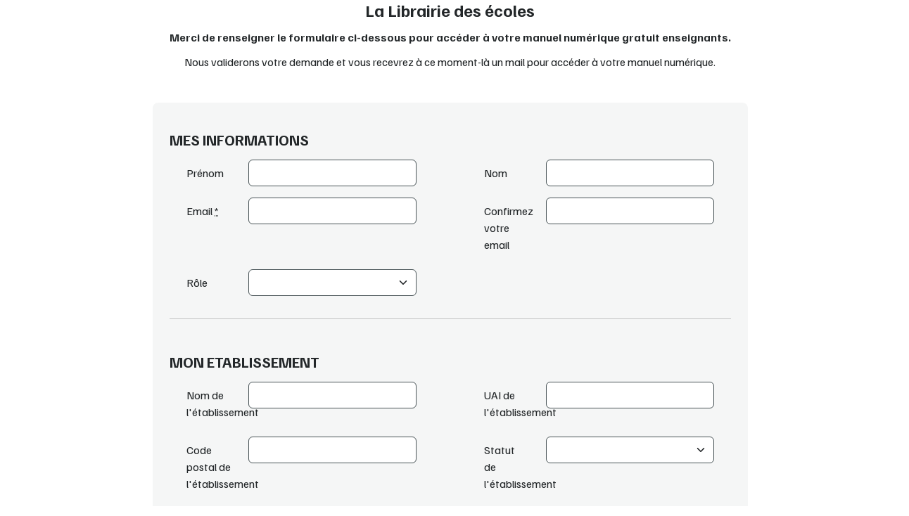

--- FILE ---
content_type: text/css; charset=utf-8
request_url: https://fonts.googleapis.com/css2?family=Familjen+Grotesk:wght@300;400;500;700&display=swap
body_size: 248
content:
/* vietnamese */
@font-face {
  font-family: 'Familjen Grotesk';
  font-style: normal;
  font-weight: 400;
  font-display: swap;
  src: url(https://fonts.gstatic.com/s/familjengrotesk/v11/Qw3GZR9ZHiDnImG6-NEMQ41wby8WbHUEj7E49PCrfQ.woff2) format('woff2');
  unicode-range: U+0102-0103, U+0110-0111, U+0128-0129, U+0168-0169, U+01A0-01A1, U+01AF-01B0, U+0300-0301, U+0303-0304, U+0308-0309, U+0323, U+0329, U+1EA0-1EF9, U+20AB;
}
/* latin-ext */
@font-face {
  font-family: 'Familjen Grotesk';
  font-style: normal;
  font-weight: 400;
  font-display: swap;
  src: url(https://fonts.gstatic.com/s/familjengrotesk/v11/Qw3GZR9ZHiDnImG6-NEMQ41wby8WbHQEj7E49PCrfQ.woff2) format('woff2');
  unicode-range: U+0100-02BA, U+02BD-02C5, U+02C7-02CC, U+02CE-02D7, U+02DD-02FF, U+0304, U+0308, U+0329, U+1D00-1DBF, U+1E00-1E9F, U+1EF2-1EFF, U+2020, U+20A0-20AB, U+20AD-20C0, U+2113, U+2C60-2C7F, U+A720-A7FF;
}
/* latin */
@font-face {
  font-family: 'Familjen Grotesk';
  font-style: normal;
  font-weight: 400;
  font-display: swap;
  src: url(https://fonts.gstatic.com/s/familjengrotesk/v11/Qw3GZR9ZHiDnImG6-NEMQ41wby8WbHoEj7E49PA.woff2) format('woff2');
  unicode-range: U+0000-00FF, U+0131, U+0152-0153, U+02BB-02BC, U+02C6, U+02DA, U+02DC, U+0304, U+0308, U+0329, U+2000-206F, U+20AC, U+2122, U+2191, U+2193, U+2212, U+2215, U+FEFF, U+FFFD;
}
/* vietnamese */
@font-face {
  font-family: 'Familjen Grotesk';
  font-style: normal;
  font-weight: 500;
  font-display: swap;
  src: url(https://fonts.gstatic.com/s/familjengrotesk/v11/Qw3GZR9ZHiDnImG6-NEMQ41wby8WbHUEj7E49PCrfQ.woff2) format('woff2');
  unicode-range: U+0102-0103, U+0110-0111, U+0128-0129, U+0168-0169, U+01A0-01A1, U+01AF-01B0, U+0300-0301, U+0303-0304, U+0308-0309, U+0323, U+0329, U+1EA0-1EF9, U+20AB;
}
/* latin-ext */
@font-face {
  font-family: 'Familjen Grotesk';
  font-style: normal;
  font-weight: 500;
  font-display: swap;
  src: url(https://fonts.gstatic.com/s/familjengrotesk/v11/Qw3GZR9ZHiDnImG6-NEMQ41wby8WbHQEj7E49PCrfQ.woff2) format('woff2');
  unicode-range: U+0100-02BA, U+02BD-02C5, U+02C7-02CC, U+02CE-02D7, U+02DD-02FF, U+0304, U+0308, U+0329, U+1D00-1DBF, U+1E00-1E9F, U+1EF2-1EFF, U+2020, U+20A0-20AB, U+20AD-20C0, U+2113, U+2C60-2C7F, U+A720-A7FF;
}
/* latin */
@font-face {
  font-family: 'Familjen Grotesk';
  font-style: normal;
  font-weight: 500;
  font-display: swap;
  src: url(https://fonts.gstatic.com/s/familjengrotesk/v11/Qw3GZR9ZHiDnImG6-NEMQ41wby8WbHoEj7E49PA.woff2) format('woff2');
  unicode-range: U+0000-00FF, U+0131, U+0152-0153, U+02BB-02BC, U+02C6, U+02DA, U+02DC, U+0304, U+0308, U+0329, U+2000-206F, U+20AC, U+2122, U+2191, U+2193, U+2212, U+2215, U+FEFF, U+FFFD;
}
/* vietnamese */
@font-face {
  font-family: 'Familjen Grotesk';
  font-style: normal;
  font-weight: 700;
  font-display: swap;
  src: url(https://fonts.gstatic.com/s/familjengrotesk/v11/Qw3GZR9ZHiDnImG6-NEMQ41wby8WbHUEj7E49PCrfQ.woff2) format('woff2');
  unicode-range: U+0102-0103, U+0110-0111, U+0128-0129, U+0168-0169, U+01A0-01A1, U+01AF-01B0, U+0300-0301, U+0303-0304, U+0308-0309, U+0323, U+0329, U+1EA0-1EF9, U+20AB;
}
/* latin-ext */
@font-face {
  font-family: 'Familjen Grotesk';
  font-style: normal;
  font-weight: 700;
  font-display: swap;
  src: url(https://fonts.gstatic.com/s/familjengrotesk/v11/Qw3GZR9ZHiDnImG6-NEMQ41wby8WbHQEj7E49PCrfQ.woff2) format('woff2');
  unicode-range: U+0100-02BA, U+02BD-02C5, U+02C7-02CC, U+02CE-02D7, U+02DD-02FF, U+0304, U+0308, U+0329, U+1D00-1DBF, U+1E00-1E9F, U+1EF2-1EFF, U+2020, U+20A0-20AB, U+20AD-20C0, U+2113, U+2C60-2C7F, U+A720-A7FF;
}
/* latin */
@font-face {
  font-family: 'Familjen Grotesk';
  font-style: normal;
  font-weight: 700;
  font-display: swap;
  src: url(https://fonts.gstatic.com/s/familjengrotesk/v11/Qw3GZR9ZHiDnImG6-NEMQ41wby8WbHoEj7E49PA.woff2) format('woff2');
  unicode-range: U+0000-00FF, U+0131, U+0152-0153, U+02BB-02BC, U+02C6, U+02DA, U+02DC, U+0304, U+0308, U+0329, U+2000-206F, U+20AC, U+2122, U+2191, U+2193, U+2212, U+2215, U+FEFF, U+FFFD;
}


--- FILE ---
content_type: text/javascript
request_url: https://assets.edulib.fr/assets/es_application-9610e3b27614021b66b4c70b4bc7f82cdaea269b27724ca8e9b843cce36970d4.js
body_size: 85956
content:
(()=>{function e(e){if("function"==typeof e&&(e=e()),e&&!/^wss?:/i.test(e)){const t=document.createElement("a");return t.href=e,t.href=t.href,t.protocol=t.protocol.replace("http","ws"),t.href}return e}function t(e=r("url")||si.default_mount_path){return new fi(e)}function r(e){const t=document.head.querySelector(`meta[name='action-cable-${e}']`);if(t)return t.getAttribute("content")}function n(e){const t=e instanceof Element?e:e instanceof Node?e.parentElement:null,r=t?t.closest("input, button"):null;return"submit"==r?.type?r:null}function s(e){const t=n(e.target);t&&t.form&&qi.set(t.form,t)}function i(e){return"lazy"===e.toLowerCase()?Hi.lazy:Hi.eager}function o(e){if("false"==e.getAttribute("data-turbo-eval"))return e;{const t=document.createElement("script"),r=R();return r&&(t.nonce=r),t.textContent=e.textContent,t.async=!1,a(t,e),t}}function a(e,t){for(const{name:r,value:n}of t.attributes)e.setAttribute(r,n)}function c(e){const t=document.createElement("template");return t.innerHTML=e,t.content}function l(e,{target:t,cancelable:r,detail:n}={}){const s=new CustomEvent(e,{cancelable:r,bubbles:!0,composed:!0,detail:n});return t&&t.isConnected?t.dispatchEvent(s):document.documentElement.dispatchEvent(s),s}function u(e){e.preventDefault(),e.stopImmediatePropagation()}function h(){return"hidden"===document.visibilityState?m():d()}function d(){return new Promise(e=>requestAnimationFrame(()=>e()))}function m(){return new Promise(e=>setTimeout(()=>e(),0))}function p(){return Promise.resolve()}function f(e=""){return(new DOMParser).parseFromString(e,"text/html")}function g(e,...t){const r=b(e,t).replace(/^\n/,"").split("\n"),n=r[0].match(/^\s+/),s=n?n[0].length:0;return r.map(e=>e.slice(s)).join("\n")}function b(e,t){return e.reduce((e,r,n)=>e+r+(null==t[n]?"":t[n]),"")}function v(){return Array.from({length:36}).map((e,t)=>8==t||13==t||18==t||23==t?"-":14==t?"4":19==t?(Math.floor(4*Math.random())+8).toString(16):Math.floor(15*Math.random()).toString(16)).join("")}function y(e,...t){for(const r of t.map(t=>t?.getAttribute(e)))if("string"==typeof r)return r;return null}function w(e,...t){return t.some(t=>t&&t.hasAttribute(e))}function E(...e){for(const t of e)"turbo-frame"==t.localName&&t.setAttribute("busy",""),t.setAttribute("aria-busy","true")}function S(...e){for(const t of e)"turbo-frame"==t.localName&&t.removeAttribute("busy"),t.removeAttribute("aria-busy")}function T(e,t=2e3){return new Promise(r=>{const n=()=>{e.removeEventListener("error",n),e.removeEventListener("load",n),r()};e.addEventListener("load",n,{once:!0}),e.addEventListener("error",n,{once:!0}),setTimeout(r,t)})}function A(e){switch(e){case"replace":return history.replaceState;case"advance":case"restore":return history.pushState}}function k(e){return"advance"==e||"replace"==e||"restore"==e}function O(...e){const t=y("data-turbo-action",...e);return k(t)?t:null}function C(e){return document.querySelector(`meta[name="${e}"]`)}function x(e){const t=C(e);return t&&t.content}function R(){const e=C("csp-nonce");if(e){const{nonce:t,content:r}=e;return""==t?r:t}}function L(e,t){let r=C(e);return r||(r=document.createElement("meta"),r.setAttribute("name",e),document.head.appendChild(r)),r.setAttribute("content",t),r}function M(e,t){if(e instanceof Element)return e.closest(t)||M(e.assignedSlot||e.getRootNode()?.host,t)}function N(e){const t="[inert], :disabled, [hidden], details:not([open]), dialog:not([open])";return!!e&&null==e.closest(t)&&"function"==typeof e.focus}function P(e){return Array.from(e.querySelectorAll("[autofocus]")).find(N)}async function _(e,t){const r=t();e(),await d();return[r,t()]}function F(e){if("_blank"===e)return!1;if(e){for(const t of document.getElementsByName(e))if(t instanceof HTMLIFrameElement)return!1;return!0}return!0}function I(e){const t=M(e,"a[href], a[xlink\\:href]");return t?t.hasAttribute("download")||t.hasAttribute("target")&&"_self"!==t.target?null:t:null}function B(e){return D(e.getAttribute("href")||"")}function V(e,t){let r=null;return(...n)=>{const s=()=>e.apply(this,n);clearTimeout(r),r=setTimeout(s,t)}}function D(e){return new URL(e.toString(),document.baseURI)}function j(e){let t;return e.hash?e.hash.slice(1):(t=e.href.match(/#(.*)$/))?t[1]:void 0}function q(e,t){return D(t?.getAttribute("formaction")||e.getAttribute("action")||e.action)}function U(e){return(Y(e).match(/\.[^.]*$/)||[])[0]||""}function H(e,t){const r=G(t.origin+t.pathname);return G(e.href)===r||e.href.startsWith(r)}function W(e,t){return H(e,t)&&!zi.drive.unvisitableExtensions.has(U(e))}function z(e){const t=j(e);return null!=t?e.href.slice(0,-(t.length+1)):e.href}function K(e){return z(e)}function J(e,t){return D(e).href==D(t).href}function X(e){return e.pathname.split("/").slice(1)}function Y(e){return X(e).slice(-1)[0]}function G(e){return e.endsWith("/")?e:e+"/"}function Z(e,t={}){const r=new Headers(t.headers||{}),n=v();return Ji.add(n),r.append("X-Turbo-Request-Id",n),window.fetch(e,{...t,headers:r})}function Q(e){switch(e.toLowerCase()){case"get":return Xi.get;case"post":return Xi.post;case"put":return Xi.put;case"patch":return Xi.patch;case"delete":return Xi.delete}}function ee(e){switch(e.toLowerCase()){case Yi.multipart:return Yi.multipart;case Yi.plain:return Yi.plain;default:return Yi.urlEncoded}}function te(e){return Q(e)==Xi.get}function re(e,t,r,n){const s=Array.from(r).length>0?new URLSearchParams(ne(r)):e.searchParams;return te(t)?[se(e,s),null]:n==Yi.urlEncoded?[e,s]:[e,r]}function ne(e){const t=[];for(const[r,n]of e)n instanceof File||t.push([r,n]);return t}function se(e,t){const r=new URLSearchParams(ne(t));return e.search=r.toString(),e}function ie(e){for(const t of e.querySelectorAll("turbo-stream")){const e=document.importNode(t,!0);for(const t of e.templateElement.content.querySelectorAll("script"))t.replaceWith(o(t));t.replaceWith(e)}return e}function oe(e,t){const r=new FormData(e),n=t?.getAttribute("name"),s=t?.getAttribute("value");return n&&r.append(n,s||""),r}function ae(e){if(null!=e){const t=(document.cookie?document.cookie.split("; "):[]).find(t=>t.startsWith(e));if(t){const e=t.split("=").slice(1).join("=");return e?decodeURIComponent(e):void 0}}}function ce(e){return 200==e.statusCode&&!e.redirected}function le(e,t){const r="string"==typeof e.action?e.action:null;return t?.hasAttribute("formaction")?t.getAttribute("formaction")||"":e.getAttribute("action")||r||""}function ue(e,t){const r=D(e);return te(t)&&(r.search=""),r}function he(e,t){return Q((t?.getAttribute("formmethod")||e.getAttribute("method")||"").toLowerCase())||Xi.get}function de(e,t){return ee(t?.getAttribute("formenctype")||e.enctype)}function me(e,t){return e.querySelector(`#${t}[data-turbo-permanent]`)}function pe(e){return e.querySelectorAll("[id][data-turbo-permanent]")}function fe(e,t){return"dialog"!=(t?.getAttribute("formmethod")||e.getAttribute("method"))}function ge(e,t){return F(t?.getAttribute("formtarget")||e.getAttribute("target"))}function be(e){const t=document.createElement("meta");return t.setAttribute("name","turbo-permanent-placeholder"),t.setAttribute("content",e.id),t}function ve(e,t){return"end"==e||"start"==e||"center"==e||"nearest"==e?e:t}function ye(e,t){return"auto"==e||"smooth"==e?e:t}function we(e,t,{callbacks:r,...n}={}){go.morph(e,t,{...n,callbacks:new bo(r)})}function Ee(e,t,r={}){we(e,t.childNodes,{...r,morphStyle:"innerHTML"})}function Se(e,t){return e instanceof $i&&e.shouldReloadWithMorph&&(!t||Te(e,t))&&!e.closest("[data-turbo-permanent]")}function Te(e,t){return t instanceof Element&&"TURBO-FRAME"===t.nodeName&&e.id===t.id&&(!t.getAttribute("src")||J(e.src,t.getAttribute("src")))}function Ae(e){return e.parentElement.closest("turbo-frame[src][refresh=morph]")}function ke(e){return Ce(e)?"script":Re(e)?"stylesheet":void 0}function Oe(e){return"reload"==e.getAttribute("data-turbo-track")}function Ce(e){return"script"==e.localName}function xe(e){return"noscript"==e.localName}function Re(e){const t=e.localName;return"style"==t||"link"==t&&"stylesheet"==e.getAttribute("rel")}function Le(e,t){return"meta"==e.localName&&e.getAttribute("name")==t}function Me(e){return e.hasAttribute("nonce")&&e.setAttribute("nonce",""),e}function Ne(e){return e>=200&&e<300}function Pe(e){const t=pe(document.documentElement),r={};for(const n of t){const{id:t}=n;for(const s of e.querySelectorAll("turbo-stream")){const e=me(s.templateElement.content,t);e&&(r[t]=[n,e])}}return r}async function _e(e,t){const r=`turbo-stream-autofocus-${v()}`,n=Ie(e.querySelectorAll("turbo-stream"));let s=null;n&&(s=n.id?n.id:r,n.id=s),t(),await h();if((null==document.activeElement||document.activeElement==document.body)&&s){const e=document.getElementById(s);N(e)&&e.focus(),e&&e.id==r&&e.removeAttribute("id")}}async function Fe(e){const[t,r]=await _(e,()=>document.activeElement),n=t&&t.id;if(n){const e=document.getElementById(n);N(e)&&e!=r&&e.focus()}}function Ie(e){for(const t of e){const e=P(t.templateElement.content);if(e)return e}return null}function Be(e){const t=e.detail?.fetchResponse;if(t instanceof Ki)return t}function Ve(e){return(e.contentType??"").startsWith(Qi.contentType)}function De(e){Object.defineProperties(e,ea)}function je(){ta.start()}function qe(e){ta.registerAdapter(e)}function Ue(e,t){ta.visit(e,t)}function He(e){ta.connectStreamSource(e)}function $e(e){ta.disconnectStreamSource(e)}function We(e){ta.renderStreamMessage(e)}function ze(){console.warn("Please replace `Turbo.clearCache()` with `Turbo.cache.clear()`. The top-level function is deprecated and will be removed in a future version of Turbo.`"),ta.clearCache()}function Ke(e){console.warn("Please replace `Turbo.setProgressBarDelay(delay)` with `Turbo.config.drive.progressBarDelay = delay`. The top-level function is deprecated and will be removed in a future version of Turbo.`"),zi.drive.progressBarDelay=e}function Je(e){console.warn("Please replace `Turbo.setConfirmMethod(confirmMethod)` with `Turbo.config.forms.confirm = confirmMethod`. The top-level function is deprecated and will be removed in a future version of Turbo.`"),zi.forms.confirm=e}function Xe(e){console.warn("Please replace `Turbo.setFormMode(mode)` with `Turbo.config.forms.mode = mode`. The top-level function is deprecated and will be removed in a future version of Turbo.`"),zi.forms.mode=e}function Ye(e,t){Jo.renderElement(e,t)}function Ge(e,t){vo.renderElement(e,t)}function Ze(e){if(null!=e){const t=document.getElementById(e);if(t instanceof $i)return t}}function Qe(e,t){if(e){const r=e.getAttribute("src");if(null!=r&&null!=t&&J(r,t))throw new Error(`Matching <turbo-frame id="${e.id}"> element has a source URL which references itself`);if(e.ownerDocument!==document&&(e=document.importNode(e,!0)),e instanceof $i)return e.connectedCallback(),e.disconnectedCallback(),e}}async function et(){return Ui||tt(rt().then(tt))}function tt(e){return Ui=e}async function rt(){const{createConsumer:e}=await Promise.resolve().then(()=>(Bi(),Ii));return e()}async function nt(e,t){const{subscriptions:r}=await et();return r.create(e,t)}function st(e){return e&&"object"==typeof e?e instanceof Date||e instanceof RegExp?e:Array.isArray(e)?e.map(st):Object.keys(e).reduce(function(t,r){return t[r[0].toLowerCase()+r.slice(1).replace(/([A-Z]+)/g,function(e,t){return"_"+t.toLowerCase()})]=st(e[r]),t},{}):e}function it(e){if(e.target instanceof HTMLFormElement){const{target:t,detail:{fetchOptions:r}}=e;t.addEventListener("turbo:submit-start",({detail:{formSubmission:{submitter:e}}})=>{const n=ct(r.body)?r.body:new URLSearchParams,s=ot(e,n,t);/get/i.test(s)||(/post/i.test(s)?n.delete("_method"):n.set("_method",s),r.method="post")},{once:!0})}}function ot(e,t,r){const n=at(e),s=t.get("_method"),i=r.getAttribute("method")||"get";return"string"==typeof n?n:"string"==typeof s?s:i}function at(e){return e instanceof HTMLButtonElement||e instanceof HTMLInputElement?"_method"===e.name?e.value:e.hasAttribute("formmethod")?e.formMethod:null:null}function ct(e){return e instanceof FormData||e instanceof URLSearchParams}function lt(e){if("immediatePropagationStopped"in e)return e;{const{stopImmediatePropagation:t}=e;return Object.assign(e,{immediatePropagationStopped:!1,stopImmediatePropagation(){this.immediatePropagationStopped=!0,t.call(this)}})}}function ut(e){const t=e.trim().match(pa)||[];let r=t[2],n=t[3];return n&&!["keydown","keyup","keypress"].includes(r)&&(r+=`.${n}`,n=""),{eventTarget:ht(t[4]),eventName:r,eventOptions:t[7]?dt(t[7]):{},identifier:t[5],methodName:t[6],keyFilter:t[1]||n}}function ht(e){return"window"==e?window:"document"==e?document:void 0}function dt(e){return e.split(":").reduce((e,t)=>Object.assign(e,{[t.replace(/^!/,"")]:!/^!/.test(t)}),{})}function mt(e){return e==window?"window":e==document?"document":void 0}function pt(e){return e.replace(/(?:[_-])([a-z0-9])/g,(e,t)=>t.toUpperCase())}function ft(e){return pt(e.replace(/--/g,"-").replace(/__/g,"_"))}function gt(e){return e.charAt(0).toUpperCase()+e.slice(1)}function bt(e){return e.replace(/([A-Z])/g,(e,t)=>`-${t.toLowerCase()}`)}function vt(e){return e.match(/[^\s]+/g)||[]}function yt(e){return null!=e}function wt(e,t){return Object.prototype.hasOwnProperty.call(e,t)}function Et(e){const t=e.tagName.toLowerCase();if(t in ba)return ba[t](e)}function St(e){throw new Error(e)}function Tt(e){try{return JSON.parse(e)}catch(t){return e}}function At(e,t,r){Ot(e,t).add(r)}function kt(e,t,r){Ot(e,t).delete(r),Ct(e,t)}function Ot(e,t){let r=e.get(t);return r||(r=new Set,e.set(t,r)),r}function Ct(e,t){const r=e.get(t);null!=r&&0==r.size&&e.delete(t)}function xt(e,t,r){return e.trim().split(/\s+/).filter(e=>e.length).map((e,n)=>({element:t,attributeName:r,content:e,index:n}))}function Rt(e,t){const r=Math.max(e.length,t.length);return Array.from({length:r},(r,n)=>[e[n],t[n]])}function Lt(e,t){return e&&t&&e.index==t.index&&e.content==t.content}function Mt(e,t){const r=Pt(e);return Array.from(r.reduce((e,r)=>(_t(r,t).forEach(t=>e.add(t)),e),new Set))}function Nt(e,t){return Pt(e).reduce((e,r)=>(e.push(...Ft(r,t)),e),[])}function Pt(e){const t=[];for(;e;)t.push(e),e=Object.getPrototypeOf(e);return t.reverse()}function _t(e,t){const r=e[t];return Array.isArray(r)?r:[]}function Ft(e,t){const r=e[t];return r?Object.keys(r).map(e=>[e,r[e]]):[]}function It(e){return Bt(e,Vt(e))}function Bt(e,t){const r=Na(e),n=Dt(e.prototype,t);return Object.defineProperties(r.prototype,n),r}function Vt(e){return Mt(e,"blessings").reduce((t,r)=>{const n=r(e);for(const e in n){const r=t[e]||{};t[e]=Object.assign(r,n[e])}return t},{})}function Dt(e,t){return Ma(t).reduce((r,n)=>{const s=jt(e,t,n);return s&&Object.assign(r,{[n]:s}),r},{})}function jt(e,t,r){const n=Object.getOwnPropertyDescriptor(e,r);if(!(n&&"value"in n)){const e=Object.getOwnPropertyDescriptor(t,r).value;return n&&(e.get=n.get||e.get,e.set=n.set||e.set),e}}function qt(e){return{identifier:e.identifier,controllerConstructor:It(e.controllerConstructor)}}function Ut(e,t){return`[${e}~="${t}"]`}function Ht(e){return e.reduce((e,[t,r])=>Object.assign(Object.assign({},e),{[t]:r}),{})}function $t(){return new Promise(e=>{"loading"==document.readyState?document.addEventListener("DOMContentLoaded",()=>e()):e()})}function Wt(e){return Mt(e,"classes").reduce((e,t)=>Object.assign(e,zt(t)),{})}function zt(e){return{[`${e}Class`]:{get(){const{classes:t}=this;if(t.has(e))return t.get(e);{const r=t.getAttributeName(e);throw new Error(`Missing attribute "${r}"`)}}},[`${e}Classes`]:{get(){return this.classes.getAll(e)}},[`has${gt(e)}Class`]:{get(){return this.classes.has(e)}}}}function Kt(e){return Mt(e,"outlets").reduce((e,t)=>Object.assign(e,Yt(t)),{})}function Jt(e,t,r){return e.application.getControllerForElementAndIdentifier(t,r)}function Xt(e,t,r){let n=Jt(e,t,r);return n||(e.application.router.proposeToConnectScopeForElementAndIdentifier(t,r),n=Jt(e,t,r),n||void 0)}function Yt(e){const t=ft(e);return{[`${t}Outlet`]:{get(){const t=this.outlets.find(e),r=this.outlets.getSelectorForOutletName(e);if(t){const r=Xt(this,t,e);if(r)return r;throw new Error(`The provided outlet element is missing an outlet controller "${e}" instance for host controller "${this.identifier}"`)}throw new Error(`Missing outlet element "${e}" for host controller "${this.identifier}". Stimulus couldn't find a matching outlet element using selector "${r}".`)}},[`${t}Outlets`]:{get(){const t=this.outlets.findAll(e);return t.length>0?t.map(t=>{const r=Xt(this,t,e);if(r)return r;console.warn(`The provided outlet element is missing an outlet controller "${e}" instance for host controller "${this.identifier}"`,t)}).filter(e=>e):[]}},[`${t}OutletElement`]:{get(){const t=this.outlets.find(e),r=this.outlets.getSelectorForOutletName(e);if(t)return t;throw new Error(`Missing outlet element "${e}" for host controller "${this.identifier}". Stimulus couldn't find a matching outlet element using selector "${r}".`)}},[`${t}OutletElements`]:{get(){return this.outlets.findAll(e)}},[`has${gt(t)}Outlet`]:{get(){return this.outlets.has(e)}}}}function Gt(e){return Mt(e,"targets").reduce((e,t)=>Object.assign(e,Zt(t)),{})}function Zt(e){return{[`${e}Target`]:{get(){const t=this.targets.find(e);if(t)return t;throw new Error(`Missing target element "${e}" for "${this.identifier}" controller`)}},[`${e}Targets`]:{get(){return this.targets.findAll(e)}},[`has${gt(e)}Target`]:{get(){return this.targets.has(e)}}}}function Qt(e){const t=Nt(e,"values"),r={valueDescriptorMap:{get(){return t.reduce((e,t)=>{const r=tr(t,this.identifier),n=this.data.getAttributeNameForKey(r.key);return Object.assign(e,{[n]:r})},{})}}};return t.reduce((e,t)=>Object.assign(e,er(t)),r)}function er(e,t){const r=tr(e,t),{key:n,name:s,reader:i,writer:o}=r;return{[s]:{get(){const e=this.data.get(n);return null!==e?i(e):r.defaultValue},set(e){void 0===e?this.data.delete(n):this.data.set(n,o(e))}},[`has${gt(s)}`]:{get(){return this.data.has(n)||r.hasCustomDefaultValue}}}}function tr([e,t],r){return ar({controller:r,token:e,typeDefinition:t})}function rr(e){switch(e){case Array:return"array";case Boolean:return"boolean";case Number:return"number";case Object:return"object";case String:return"string"}}function nr(e){switch(typeof e){case"boolean":return"boolean";case"number":return"number";case"string":return"string"}return Array.isArray(e)?"array":"[object Object]"===Object.prototype.toString.call(e)?"object":void 0}function sr(e){const{controller:t,token:r,typeObject:n}=e,s=yt(n.type),i=yt(n.default),o=s&&i,a=s&&!i,c=!s&&i,l=rr(n.type),u=nr(e.typeObject.default);if(a)return l;if(c)return u;if(l!==u){throw new Error(`The specified default value for the Stimulus Value "${t?`${t}.${r}`:r}" must match the defined type "${l}". The provided default value of "${n.default}" is of type "${u}".`)}return o?l:void 0}function ir(e){const{controller:t,token:r,typeDefinition:n}=e,s=sr({controller:t,token:r,typeObject:n}),i=nr(n),o=rr(n),a=s||i||o;if(a)return a;throw new Error(`Unknown value type "${t?`${t}.${n}`:r}" for "${r}" value`)}function or(e){const t=rr(e);if(t)return $a[t];const r=wt(e,"default"),n=wt(e,"type"),s=e;if(r)return s.default;if(n){const{type:e}=s,t=rr(e);if(t)return $a[t]}return e}function ar(e){const{token:t,typeDefinition:r}=e,n=`${bt(t)}-value`,s=ir(e);return{type:s,key:n,name:pt(n),get defaultValue(){return or(r)},get hasCustomDefaultValue(){return void 0!==nr(r)},reader:Wa[s],writer:za[s]||za.default}}function cr(e){return JSON.stringify(e)}function lr(e){return`${e}`}function ur(e,t){return function(){return e.apply(t,arguments)}}function hr(e){return null!==e&&!oc(e)&&null!==e.constructor&&!oc(e.constructor)&&lc(e.constructor.isBuffer)&&e.constructor.isBuffer(e)}function dr(e){let t;return t="undefined"!=typeof ArrayBuffer&&ArrayBuffer.isView?ArrayBuffer.isView(e):e&&e.buffer&&ac(e.buffer),t}function mr(e,t,{allOwnKeys:r=!1}={}){if(null==e)return;let n,s;if("object"!=typeof e&&(e=[e]),ic(e))for(n=0,s=e.length;n<s;n++)t.call(null,e[n],n,e);else{if(hr(e))return;const s=r?Object.getOwnPropertyNames(e):Object.keys(e),i=s.length;let o;for(n=0;n<i;n++)o=s[n],t.call(null,e[o],o,e)}}function pr(e,t){if(hr(e))return null;t=t.toLowerCase();const r=Object.keys(e);let n,s=r.length;for(;s-- >0;)if(n=r[s],t===n.toLowerCase())return n;return null}function fr(){const{caseless:e,skipUndefined:t}=xc(this)&&this||{},r={},n=(n,s)=>{const i=e&&pr(r,s)||s;mc(r[i])&&mc(n)?r[i]=fr(r[i],n):mc(n)?r[i]=fr({},n):ic(n)?r[i]=n.slice():t&&oc(n)||(r[i]=n)};for(let e=0,t=arguments.length;e<t;e++)arguments[e]&&mr(arguments[e],n);return r}function gr(e){return!!(e&&lc(e.append)&&"FormData"===e[tc]&&e[ec])}function br(e,t,r,n,s){Error.call(this),Error.captureStackTrace?Error.captureStackTrace(this,this.constructor):this.stack=(new Error).stack,this.message=e,this.name="AxiosError",t&&(this.code=t),r&&(this.config=r),n&&(this.request=n),s&&(this.response=s,this.status=s.status?s.status:null)}function vr(e){return Qc.isPlainObject(e)||Qc.isArray(e)}function yr(e){return Qc.endsWith(e,"[]")?e.slice(0,-2):e}function wr(e,t,r){return e?e.concat(t).map(function(e,t){return e=yr(e),!r&&t?"["+e+"]":e}).join(r?".":""):t}function Er(e){return Qc.isArray(e)&&!e.some(vr)}function Sr(e,t,r){function n(e){if(null===e)return"";if(Qc.isDate(e))return e.toISOString();if(Qc.isBoolean(e))return e.toString();if(!u&&Qc.isBlob(e))throw new rl("Blob is not supported. Use a Buffer instead.");return Qc.isArrayBuffer(e)||Qc.isTypedArray(e)?u&&"function"==typeof Blob?new Blob([e]):Buffer.from(e):e}function s(e,r,s){let i=e;if(e&&!s&&"object"==typeof e)if(Qc.endsWith(r,"{}"))r=o?r:r.slice(0,-2),e=JSON.stringify(e);else if(Qc.isArray(e)&&Er(e)||(Qc.isFileList(e)||Qc.endsWith(r,"[]"))&&(i=Qc.toArray(e)))return r=yr(r),i.forEach(function(e,s){!Qc.isUndefined(e)&&null!==e&&t.append(!0===l?wr([r],s,c):null===l?r:r+"[]",n(e))}),!1;return!!vr(e)||(t.append(wr(s,r,c),n(e)),!1)}function i(e,r){if(!Qc.isUndefined(e)){if(-1!==h.indexOf(e))throw Error("Circular reference detected in "+r.join("."));h.push(e),Qc.forEach(e,function(e,n){!0===(!(Qc.isUndefined(e)||null===e)&&a.call(t,e,Qc.isString(n)?n.trim():n,r,d))&&i(e,r?r.concat(n):[n])}),h.pop()}}if(!Qc.isObject(e))throw new TypeError("target must be an object");t=t||new(nl||FormData);const o=(r=Qc.toFlatObject(r,{metaTokens:!0,dots:!1,indexes:!1},!1,function(e,t){return!Qc.isUndefined(t[e])})).metaTokens,a=r.visitor||s,c=r.dots,l=r.indexes,u=(r.Blob||"undefined"!=typeof Blob&&Blob)&&Qc.isSpecCompliantForm(t);if(!Qc.isFunction(a))throw new TypeError("visitor must be a function");const h=[],d=Object.assign(sl,{defaultVisitor:s,convertValue:n,isVisitable:vr});if(!Qc.isObject(e))throw new TypeError("data must be an object");return i(e),t}function Tr(e){const t={"!":"%21","'":"%27","(":"%28",")":"%29","~":"%7E","%20":"+","%00":"\0"};return encodeURIComponent(e).replace(/[!'()~]|%20|%00/g,function(e){return t[e]})}function Ar(e,t){this._pairs=[],e&&il(e,this,t)}function kr(e){return encodeURIComponent(e).replace(/%3A/gi,":").replace(/%24/g,"$").replace(/%2C/gi,",").replace(/%20/g,"+")}function Or(e,t,r){if(!t)return e;const n=r&&r.encode||kr;Qc.isFunction(r)&&(r={serialize:r});const s=r&&r.serialize;let i;if(i=s?s(t,r):Qc.isURLSearchParams(t)?t.toString():new al(t,r).toString(n),i){const t=e.indexOf("#");-1!==t&&(e=e.slice(0,t)),e+=(-1===e.indexOf("?")?"?":"&")+i}return e}function Cr(e,t){return il(e,new bl.classes.URLSearchParams,{visitor:function(e,t,r,n){return bl.isNode&&Qc.isBuffer(e)?(this.append(t,e.toString("base64")),!1):n.defaultVisitor.apply(this,arguments)},...t})}function xr(e){return Qc.matchAll(/\w+|\[(\w*)]/g,e).map(e=>"[]"===e[0]?"":e[1]||e[0])}function Rr(e){const t={},r=Object.keys(e);let n;const s=r.length;let i;for(n=0;n<s;n++)i=r[n],t[i]=e[i];return t}function Lr(e){function t(e,r,n,s){let i=e[s++];if("__proto__"===i)return!0;const o=Number.isFinite(+i),a=s>=e.length;if(i=!i&&Qc.isArray(n)?n.length:i,a)return Qc.hasOwnProp(n,i)?n[i]=[n[i],r]:n[i]=r,!o;n[i]&&Qc.isObject(n[i])||(n[i]=[]);return t(e,r,n[i],s)&&Qc.isArray(n[i])&&(n[i]=Rr(n[i])),!o}if(Qc.isFormData(e)&&Qc.isFunction(e.entries)){const r={};return Qc.forEachEntry(e,(e,n)=>{t(xr(e),n,r,0)}),r}return null}function Mr(e,t,r){if(Qc.isString(e))try{return(t||JSON.parse)(e),Qc.trim(e)}catch(e){if("SyntaxError"!==e.name)throw e}return(r||JSON.stringify)(e)}function Nr(e){return e&&String(e).trim().toLowerCase()}function Pr(e){return!1===e||null==e?e:Qc.isArray(e)?e.map(Pr):String(e)}function _r(e){const t=Object.create(null),r=/([^\s,;=]+)\s*(?:=\s*([^,;]+))?/g;let n;for(;n=r.exec(e);)t[n[1]]=n[2];return t}function Fr(e,t,r,n,s){return Qc.isFunction(n)?n.call(this,t,r):(s&&(t=r),Qc.isString(t)?Qc.isString(n)?-1!==t.indexOf(n):Qc.isRegExp(n)?n.test(t):void 0:void 0)}function Ir(e){return e.trim().toLowerCase().replace(/([a-z\d])(\w*)/g,(e,t,r)=>t.toUpperCase()+r)}function Br(e,t){const r=Qc.toCamelCase(" "+t);["get","set","has"].forEach(n=>{Object.defineProperty(e,n+r,{value:function(e,r,s){return this[n].call(this,t,e,r,s)},configurable:!0})})}function Vr(e,t){const r=this||wl,n=t||r,s=Ol.from(n.headers);let i=n.data;return Qc.forEach(e,function(e){i=e.call(r,i,s.normalize(),t?t.status:void 0)}),s.normalize(),i}function Dr(e){return!(!e||!e.__CANCEL__)}function jr(e,t,r){rl.call(this,null==e?"canceled":e,rl.ERR_CANCELED,t,r),this.name="CanceledError"}function qr(e,t,r){const n=r.config.validateStatus;r.status&&n&&!n(r.status)?t(new rl("Request failed with status code "+r.status,[rl.ERR_BAD_REQUEST,rl.ERR_BAD_RESPONSE][Math.floor(r.status/100)-4],r.config,r.request,r)):e(r)}function Ur(e){const t=/^([-+\w]{1,25})(:?\/\/|:)/.exec(e);return t&&t[1]||""}function Hr(e,t){e=e||10;const r=new Array(e),n=new Array(e);let s,i=0,o=0;return t=void 0!==t?t:1e3,function(a){const c=Date.now(),l=n[o];s||(s=c),r[i]=a,n[i]=c;let u=o,h=0;for(;u!==i;)h+=r[u++],u%=e;if(i=(i+1)%e,i===o&&(o=(o+1)%e),c-s<t)return;const d=l&&c-l;return d?Math.round(1e3*h/d):void 0}}function $r(e,t){let r,n,s=0,i=1e3/t;const o=(t,i=Date.now())=>{s=i,r=null,n&&(clearTimeout(n),n=null),e(...t)};return[(...e)=>{const t=Date.now(),a=t-s;a>=i?o(e,t):(r=e,n||(n=setTimeout(()=>{n=null,o(r)},i-a)))},()=>r&&o(r)]}function Wr(e){return/^([a-z][a-z\d+\-.]*:)?\/\//i.test(e)}function zr(e,t){return t?e.replace(/\/?\/$/,"")+"/"+t.replace(/^\/+/,""):e}function Kr(e,t,r){let n=!Wr(t);return e&&(n||0==r)?zr(e,t):t}function Jr(e,t){function r(e,t,r,n){return Qc.isPlainObject(e)&&Qc.isPlainObject(t)?Qc.merge.call({caseless:n},e,t):Qc.isPlainObject(t)?Qc.merge({},t):Qc.isArray(t)?t.slice():t}function n(e,t,n,s){return Qc.isUndefined(t)?Qc.isUndefined(e)?void 0:r(void 0,e,n,s):r(e,t,n,s)}function s(e,t){if(!Qc.isUndefined(t))return r(void 0,t)}function i(e,t){return Qc.isUndefined(t)?Qc.isUndefined(e)?void 0:r(void 0,e):r(void 0,t)}function o(n,s,i){return i in t?r(n,s):i in e?r(void 0,n):void 0}t=t||{};const a={},c={url:s,method:s,data:s,baseURL:i,transformRequest:i,transformResponse:i,paramsSerializer:i,timeout:i,timeoutMessage:i,withCredentials:i,withXSRFToken:i,adapter:i,responseType:i,xsrfCookieName:i,xsrfHeaderName:i,onUploadProgress:i,onDownloadProgress:i,decompress:i,maxContentLength:i,maxBodyLength:i,beforeRedirect:i,transport:i,httpAgent:i,httpsAgent:i,cancelToken:i,socketPath:i,responseEncoding:i,validateStatus:o,headers:(e,t,r)=>n(Fl(e),Fl(t),r,!0)};return Qc.forEach(Object.keys({...e,...t}),function(r){const s=c[r]||n,i=s(e[r],t[r],r);Qc.isUndefined(i)&&s!==o||(a[r]=i)}),a}function Xr(e,t){e=Qc.isArray(e)?e:[e];const{length:r}=e;let n,s;const i={};for(let o=0;o<r;o++){let r;if(n=e[o],s=n,!eu(n)&&(s=Zl[(r=String(n)).toLowerCase()],void 0===s))throw new rl(`Unknown adapter '${r}'`);if(s&&(Qc.isFunction(s)||(s=s.get(t))))break;i[r||"#"+o]=s}if(!s){const e=Object.entries(i).map(([e,t])=>`adapter ${e} `+(!1===t?"is not supported by the environment":"is not available in the build"));let t=r?e.length>1?"since :\n"+e.map(Ql).join("\n"):" "+Ql(e[0]):"as no adapter specified";throw new rl("There is no suitable adapter to dispatch the request "+t,"ERR_NOT_SUPPORT")}return s}function Yr(e){if(e.cancelToken&&e.cancelToken.throwIfRequested(),e.signal&&e.signal.aborted)throw new Cl(null,e)}function Gr(e){Yr(e),e.headers=Ol.from(e.headers),e.data=Vr.call(e,e.transformRequest),-1!==["post","put","patch"].indexOf(e.method)&&e.headers.setContentType("application/x-www-form-urlencoded",!1);return tu.getAdapter(e.adapter||wl.adapter,e)(e).then(function(t){return Yr(e),t.data=Vr.call(e,e.transformResponse,t),t.headers=Ol.from(t.headers),t},function(t){return Dr(t)||(Yr(e),t&&t.response&&(t.response.data=Vr.call(e,e.transformResponse,t.response),t.response.headers=Ol.from(t.response.headers))),Promise.reject(t)})}function Zr(e,t,r){if("object"!=typeof e)throw new rl("options must be an object",rl.ERR_BAD_OPTION_VALUE);const n=Object.keys(e);let s=n.length;for(;s-- >0;){const i=n[s],o=t[i];if(o){const t=e[i],r=void 0===t||o(t,i,e);if(!0!==r)throw new rl("option "+i+" must be "+r,rl.ERR_BAD_OPTION_VALUE);continue}if(!0!==r)throw new rl("Unknown option "+i,rl.ERR_BAD_OPTION)}}function Qr(e){return function(t){return e.apply(null,t)}}function en(e){return Qc.isObject(e)&&!0===e.isAxiosError}function tn(e){const t=new cu(e),r=ur(cu.prototype.request,t);return Qc.extend(r,cu.prototype,t,{allOwnKeys:!0}),Qc.extend(r,t,null,{allOwnKeys:!0}),r.create=function(t){return tn(Jr(e,t))},r}function rn(e,t){var r,n,s,i,o=t.attributes;if(t.nodeType!==Nu&&e.nodeType!==Nu){for(var a=o.length-1;a>=0;a--)n=(r=o[a]).name,s=r.namespaceURI,i=r.value,s?(n=r.localName||n,e.getAttributeNS(s,n)!==i&&("xmlns"===r.prefix&&(n=r.name),e.setAttributeNS(s,n,i))):e.getAttribute(n)!==i&&e.setAttribute(n,i);for(var c=e.attributes,l=c.length-1;l>=0;l--)n=(r=c[l]).name,(s=r.namespaceURI)?(n=r.localName||n,t.hasAttributeNS(s,n)||e.removeAttributeNS(s,n)):t.hasAttribute(n)||e.removeAttribute(n)}}function nn(e){var t=_u.createElement("template");return t.innerHTML=e,t.content.childNodes[0]}function sn(e){return pu||(pu=_u.createRange()).selectNode(_u.body),pu.createContextualFragment(e).childNodes[0]}function on(e){var t=_u.createElement("body");return t.innerHTML=e,t.childNodes[0]}function an(e){return e=e.trim(),Fu?nn(e):Iu?sn(e):on(e)}function cn(e,t){var r,n,s=e.nodeName,i=t.nodeName;return s===i||(r=s.charCodeAt(0),n=i.charCodeAt(0),r<=90&&n>=97?s===i.toUpperCase():n<=90&&r>=97&&i===s.toUpperCase())}function ln(e,t){return t&&t!==Pu?_u.createElementNS(t,e):_u.createElement(e)}function un(e,t){for(var r=e.firstChild;r;){var n=r.nextSibling;t.appendChild(r),r=n}return t}function hn(e,t,r){e[r]!==t[r]&&(e[r]=t[r],e[r]?e.setAttribute(r,""):e.removeAttribute(r))}function dn(){}function mn(e){if(e)return e.getAttribute&&e.getAttribute("id")||e.id}function pn(e){return function(t,r,n){function s(e){k.push(e)}function i(e,t){if(e.nodeType===Vu)for(var r=e.firstChild;r;){var n=void 0;t&&(n=m(r))?s(n):(y(r),r.firstChild&&i(r,t)),r=r.nextSibling}}function o(e,t,r){!1!==v(e)&&(t&&t.removeChild(e),y(e),i(e,r))}function a(e){if(e.nodeType===Vu||e.nodeType===Du)for(var t=e.firstChild;t;){var r=m(t);r&&(A[r]=t),a(t),t=t.nextSibling}}function c(e){f(e);for(var t=e.firstChild;t;){var r=t.nextSibling,n=m(t);if(n){var s=A[n];s&&cn(t,s)?(t.parentNode.replaceChild(s,t),u(s,t)):c(t)}else c(t);t=r}}function l(e,t,r){for(;t;){var n=t.nextSibling;(r=m(t))?s(r):o(t,e,!0),t=n}}function u(t,r,n){var s=m(r);if(s&&delete A[s],!n){if(!1===g(t,r))return;if(e(t,r),b(t),!1===w(t,r))return}"TEXTAREA"!==t.nodeName?h(t,r):Bu.TEXTAREA(t,r)}function h(e,t){var r,n,i,a,h,d=E(e),f=t.firstChild,g=e.firstChild;e:for(;f;){for(a=f.nextSibling,r=m(f);!d&&g;){if(i=g.nextSibling,f.isSameNode&&f.isSameNode(g)){f=a,g=i;continue e}n=m(g);var b=g.nodeType,v=void 0;if(b===f.nodeType&&(b===Vu?(r?r!==n&&((h=A[r])?i===h?v=!1:(e.insertBefore(h,g),n?s(n):o(g,e,!0),g=h):v=!1):n&&(v=!1),(v=!1!==v&&cn(g,f))&&u(g,f)):b!==ju&&b!=qu||(v=!0,g.nodeValue!==f.nodeValue&&(g.nodeValue=f.nodeValue))),v){f=a,g=i;continue e}n?s(n):o(g,e,!0),g=i}if(r&&(h=A[r])&&cn(h,f))S(e,h),u(h,f);else{var y=p(f);!1!==y&&(y&&(f=y),f.actualize&&(f=f.actualize(e.ownerDocument||_u)),S(e,f),c(f))}f=a,g=i}l(e,g,n);var w=Bu[e.nodeName];w&&w(e,t)}if(n||(n={}),"string"==typeof r)if("#document"===t.nodeName||"HTML"===t.nodeName||"BODY"===t.nodeName){var d=r;(r=_u.createElement("html")).innerHTML=d}else r=an(r);else r.nodeType===Du&&(r=r.firstElementChild);var m=n.getNodeKey||mn,p=n.onBeforeNodeAdded||dn,f=n.onNodeAdded||dn,g=n.onBeforeElUpdated||dn,b=n.onElUpdated||dn,v=n.onBeforeNodeDiscarded||dn,y=n.onNodeDiscarded||dn,w=n.onBeforeElChildrenUpdated||dn,E=n.skipFromChildren||dn,S=n.addChild||function(e,t){return e.appendChild(t)},T=!0===n.childrenOnly,A=Object.create(null),k=[];a(t);var O=t,C=O.nodeType,x=r.nodeType;if(!T)if(C===Vu)x===Vu?cn(t,r)||(y(t),
O=un(t,ln(r.nodeName,r.namespaceURI))):O=r;else if(C===ju||C===qu){if(x===C)return O.nodeValue!==r.nodeValue&&(O.nodeValue=r.nodeValue),O;O=r}if(O===r)y(t);else{if(r.isSameNode&&r.isSameNode(O))return;if(u(O,r,T),k)for(var R=0,L=k.length;R<L;R++){var M=A[k[R]];M&&o(M,M.parentNode,!1)}}return!T&&O!==t&&t.parentNode&&(O.actualize&&(O=O.actualize(t.ownerDocument||_u)),t.parentNode.replaceChild(O,t)),O}}function fn(){const e={childrenOnly:this.hasAttribute("children-only")};this.targetElements.forEach(t=>{Uu(t,e.childrenOnly?this.templateContent:this.templateElement.innerHTML,e)})}function gn(e){return e.replace(/(?:[_-])([a-z0-9])/g,(e,t)=>t.toUpperCase())}function bn(e){return e.charAt(0).toUpperCase()+e.slice(1)}function vn(e){return e.replace(/([A-Z])/g,(e,t)=>`-${t.toLowerCase()}`)}function yn(e){return e&&e.match(/[^\s]+/g)||[]}function wn(e){try{return JSON.parse(e)}catch(t){return e}}function En(){const e=yn(this.getAttribute("classes"));e.length>0?this.targetElements.forEach(t=>t.classList.add(...e)):console.warn('[TurboPower] no "classes" provided for Turbo Streams operation "add_css_class"')}function Sn(){const e=this.getAttribute("attribute");e?this.targetElements.forEach(t=>t.removeAttribute(e)):console.warn('[TurboPower] no "attribute" provided for Turbo Streams operation "remove_attribute"')}function Tn(){const e=yn(this.getAttribute("classes"));e.length>0?this.targetElements.forEach(t=>t.classList.remove(...e)):console.warn('[TurboPower] no "classes" provided for Turbo Streams operation "remove_css_class"')}function An(){const e=this.getAttribute("attribute"),t=this.getAttribute("value")||"";e?this.targetElements.forEach(r=>r.setAttribute(e,t)):console.warn('[TurboPower] no "attribute" provided for Turbo Streams operation "set_attribute"')}function kn(){const e=this.getAttribute("attribute"),t=this.getAttribute("force");if(!e)return void console.warn('[TurboPower] no "attribute" provided for Turbo Streams operation "toggle_attribute"');const r=null===t?void 0:"true"===t.toLowerCase();this.targetElements.forEach(t=>{t.toggleAttribute(e,r)})}function On(){const e=this.getAttribute("attribute"),t=this.getAttribute("value")||"";e?this.targetElements.forEach(r=>r.dataset[gn(e)]=t):console.warn('[TurboPower] no "attribute" provided for Turbo Streams operation "set_dataset_attribute"')}function Cn(){const e=this.getAttribute("name"),t=wn(this.getAttribute("value")||"");e?this.targetElements.forEach(r=>r[e]=t):console.error('[TurboPower] no "name" provided for Turbo Streams operation "set_property"')}function xn(){const e=this.getAttribute("name"),t=this.getAttribute("value")||"";e?this.targetElements.forEach(r=>r.style[e]=t):console.error('[TurboPower] no "name" provided for Turbo Streams operation "set_style"')}function Rn(){const e=this.getAttribute("styles")||"";this.targetElements.forEach(t=>t.setAttribute("style",e))}function Ln(){const e=this.getAttribute("value")||"";this.targetElements.forEach(t=>t.value=e)}function Mn(){const e=yn(this.getAttribute("classes"));e.length>0?this.targetElements.forEach(t=>{e.forEach(e=>t.classList.toggle(e))}):console.warn('[TurboPower] no "classes" provided for Turbo Streams operation "toggle_css_class"')}function Nn(){const e=this.getAttribute("from")||"",t=this.getAttribute("to")||"";e&&t?this.targetElements.forEach(r=>{r.classList.replace(e,t)||console.warn(`[TurboPower] The "${e}" CSS class provided in the "from" attribute for the "replace_css_class" action was not found on the target element. No replacements made.`,r)}):console.warn('[TurboPower] no "from" or "to" class provided for Turbo Streams operation "replace_css_class"')}function Pn(e){e.add_css_class=En,e.remove_css_class=Tn,e.remove_attribute=Sn,e.set_attribute=An,e.toggle_attribute=kn,e.set_dataset_attribute=On,e.set_property=Cn,e.set_style=xn,e.set_styles=Rn,e.set_value=Ln,e.toggle_css_class=Mn,e.replace_css_class=Nn}function _n(){window.location.reload()}function Fn(){const e=this.getAttribute("align-to-top"),t=this.getAttribute("block"),r=this.getAttribute("inline"),n=this.getAttribute("behavior");if(e)this.targetElements.forEach(t=>t.scrollIntoView("true"===e));else if(t||r||n){const e={};t&&(e.block=t),r&&(e.inline=r),n&&(e.behavior=n),this.targetElements.forEach(t=>t.scrollIntoView(e))}else this.targetElements.forEach(e=>e.scrollIntoView())}function In(){this.targetElements.forEach(e=>e.focus())}function Bn(){const e=this.getAttribute("title")||"";let t=document.head.querySelector("title");t||(t=document.createElement("title"),document.head.appendChild(t)),t.textContent=e}function Vn(e){e.reload=_n,e.scroll_into_view=Fn,e.set_focus=In,e.set_title=Bn}function Dn(){const e=this.getAttribute("message"),t=this.getAttribute("level")||"log";console[t](e)}function jn(){const e=JSON.parse(this.getAttribute("data")||"[]"),t=JSON.parse(this.getAttribute("columns")||"[]");console.table(e,t)}function qn(e){e.console_log=Dn,e.console_table=jn}function Un(){console.warn("[TurboPower] The `invoke` Turbo Stream Action was removed from TurboPower. If you'd like to continue using this action please use the successor library instead. Read more here: https://github.com/hopsoft/turbo_boost-streams")}function Hn(e){e.invoke||(e.invoke=Un)}function $n(){const e=this.getAttribute("cookie")||"";document.cookie=e}function Wn(){const e=new Wu(this);document.cookie=e.build()}function zn(e){e.set_cookie=$n,e.set_cookie_item=Wn}function Kn(){const e=this.getAttribute("parent");if(e){const t=document.querySelector(e);t?this.targetElements.forEach(e=>t.appendChild(e)):console.error(`[TurboPower] couldn't find parent element using selector "${e}" for Turbo Streams operation "graft"`)}else console.error('[TurboPower] no "parent" selector provided for Turbo Streams operation "graft"')}function Jn(){const e=this.templateContent.textContent||"";this.targetElements.forEach(t=>t.innerHTML=e)}function Xn(){const e=this.getAttribute("position")||"beforebegin",t=this.templateContent.textContent||"";this.targetElements.forEach(r=>r.insertAdjacentHTML(e,t))}function Yn(){const e=this.getAttribute("position")||"beforebegin",t=this.getAttribute("text")||"";this.targetElements.forEach(r=>r.insertAdjacentText(e,t))}function Gn(){const e=this.templateContent.textContent||"";this.targetElements.forEach(t=>t.outerHTML=e)}function Zn(){const e=this.getAttribute("name"),t=this.getAttribute("content")||"";if(e){let r=document.head.querySelector(`meta[name='${e}']`);r||(r=document.createElement("meta"),r.name=e,document.head.appendChild(r)),r.content=t}else console.error('[TurboPower] no "name" provided for Turbo Streams operation "set_meta"')}function Qn(){const e=this.getAttribute("text")||"";this.targetElements.forEach(t=>t.textContent=e)}function es(e){e.graft=Kn,e.inner_html=Jn,e.insert_adjacent_html=Xn,e.insert_adjacent_text=Yn,e.outer_html=Gn,e.text_content=Qn,e.set_meta=Zn}function ts(){const e=this.getAttribute("name");let t=null;try{t=this.templateContent.textContent}catch(e){}try{const r=t?JSON.parse(t):{};if(e){const t=new CustomEvent(e,{bubbles:!0,cancelable:!0,detail:r});this.targetElements.forEach(e=>e.dispatchEvent(t))}else console.warn('[TurboPower] no "name" provided for Turbo Streams operation "dispatch_event"')}catch(e){console.error(`[TurboPower] error proccessing provided "detail" in "<template>" ("${t}") for Turbo Streams operation "dispatch_event".`,`Error: "${e.message}"`)}}function rs(e){e.dispatch_event=ts}function ns(){this.targetElements.forEach(e=>e.reset())}function ss(e){e.reset_form=ns}function is(){const e=this.getAttribute("url"),t=this.getAttribute("state"),r=this.getAttribute("title")||"";window.history.pushState(t,r,e)}function os(){const e=this.getAttribute("url"),t=this.getAttribute("state"),r=this.getAttribute("title")||"";window.history.replaceState(t,r,e)}function as(){window.history.back()}function cs(){window.history.forward()}function ls(){const e=Number(this.getAttribute("delta"))||0;window.history.go(e)}function us(e){e.push_state=is,e.replace_state=os,e.history_back=as,e.history_go=ls}function hs(){window.Notification?"granted"===Notification.permission?Ku(this):"denied"!==Notification.permission&&Notification.requestPermission().then(e=>{"granted"===e&&Ku(this)}):alert("This browser does not support desktop notification")}function ds(e){e.notification=hs}function ms(e){return"session"===e?window.sessionStorage:window.localStorage}function ps(){ms(this.getAttribute("type")).clear()}function fs(){const e=this.getAttribute("key"),t=this.getAttribute("value")||"",r=this.getAttribute("type");e?ms(r).setItem(e,t):console.warn('[TurboPower] no "key" provided for Turbo Streams operation "set_storage_item"')}function gs(){const e=this.getAttribute("key"),t=this.getAttribute("type");e?ms(t).removeItem(e):console.warn('[TurboPower] no "key" provided for Turbo Streams operation "remove_storage_item"')}function bs(e){e.clear_storage=ps,e.set_storage_item=fs,e.remove_storage_item=gs}function vs(){const e=this.getAttribute("url")||"/",t=this.getAttribute("turbo-action")||"advance",r=this.getAttribute("turbo-frame"),n="false"!==this.getAttribute("turbo"),s={action:t};r&&(s.frame=r),n&&window.Turbo?window.Turbo.visit(e,s):Ju.location.assign(e)}function ys(){window.Turbo.cache.clear()}function ws(e){e.redirect_to=vs,e.turbo_clear_cache=ys}function Es(){const e=this.getAttribute("value")||0;window.Turbo.navigator.adapter.progressBar.setValue(Number(e))}function Ss(){window.Turbo.navigator.adapter.progressBar.show()}function Ts(){window.Turbo.navigator.adapter.progressBar.hide()}function As(e){e.turbo_progress_bar_set_value=Es,e.turbo_progress_bar_show=Ss,e.turbo_progress_bar_hide=Ts}function ks(){this.targetElements.forEach(e=>e.reload())}function Os(){const e=this.getAttribute("src");this.targetElements.forEach(t=>t.src=e)}function Cs(e){e.turbo_frame_reload=ks,e.turbo_frame_set_src=Os}function xs(e){Pn(e),Vn(e),qn(e),Hn(e),zn(e),es(e),rs(e),ss(e),us(e),ds(e),bs(e),ws(e),As(e),Cs(e)}function Rs(e){Hu(e),xs(e)}function Ls(e,t,r){r[e]=t}function Ms(e){Ps(e,!0)}function Ns(e){Ps(e,!1)}function Ps(e,t,r="d-none"){_s(e,r,!t),Is(e,e=>{t&&(e.style.display=null),e.hidden=!t})}function _s(e,t,r){const n=e=>e.classList.add(t),s=e=>e.classList.remove(t);Is(e,e=>{(void 0===r?!e.classList.contains(t):r)?n(e):s(e)})}function Fs(e,t="highlight"){_s(e,t,!0),setTimeout(()=>_s(e,t,!1),500)}function Is(e,t){e.length?Array.prototype.forEach.call(e,t):t(e)}function Bs(e,t){e.insertAdjacentHTML("beforeend",t)}function Vs(e,t){e.insertAdjacentHTML("afterbegin",t)}function Ds(e,t){for(;e&&e!==document;e=e.parentNode)if(e.matches(t))return e;return null}function js(e,t){var r=document.createEvent("HTMLEvents");r.initEvent(t,!1,!0),e.dispatchEvent(r)}function qs(e){$s(e).classList.add("has-error")}function Us(e){$s(e).classList.remove("has-error"),Hs(e)&&Hs(e).remove()}function Hs(e){return $s(e).querySelector(".help-block")}function $s(e){return e.parentElement.parentElement}function Ws(e,t){const r=e.parentElement.querySelector(`#${e.id}-error`),n=e.parentElement.querySelectorAll(".invalid-feedback");r?(r.innerText=t,n&&n.forEach(e=>e.remove())):e.insertAdjacentHTML("afterend",`<small id="${e.id}-error" class="text-orange mt-1">${t}</small>`)}function zs(e){const t=e.parentElement.querySelector(`#${e.id}-error`);t&&t.remove()}function Ks(e){const t=/^(([^<>()\[\]\\.,;:\s@"]+(\.[^<>()\[\]\\.,;:\s@"]+)*)|(".+"))@((\[[0-9]{1,3}\.[0-9]{1,3}\.[0-9]{1,3}\.[0-9]{1,3}])|(([a-zA-Z\-0-9]+\.)+[a-zA-Z]{2,}))$/;return null!=e.match(t)}function Js(e){const t=Math.round(100*e)/100,r=parseFloat(t).toFixed(2);return new String(r).replace(".",",")}function Xs(e){for(var t=1;t<arguments.length;t++){var r=arguments[t];for(var n in r)e[n]=r[n]}return e}function Ys(e,t){function r(r,n,s){if("undefined"!=typeof document){"number"==typeof(s=Xs({},t,s)).expires&&(s.expires=new Date(Date.now()+864e5*s.expires)),s.expires&&(s.expires=s.expires.toUTCString()),r=encodeURIComponent(r).replace(/%(2[346B]|5E|60|7C)/g,decodeURIComponent).replace(/[()]/g,escape);var i="";for(var o in s)s[o]&&(i+="; "+o,!0!==s[o]&&(i+="="+s[o].split(";")[0]));return document.cookie=r+"="+e.write(n,r)+i}}function n(t){if("undefined"!=typeof document&&(!arguments.length||t)){for(var r=document.cookie?document.cookie.split("; "):[],n={},s=0;s<r.length;s++){var i=r[s].split("="),o=i.slice(1).join("=");try{var a=decodeURIComponent(i[0]);if(n[a]=e.read(o,a),t===a)break}catch(e){}}return t?n[t]:n}}return Object.create({set:r,get:n,remove:function(e,t){r(e,"",Xs({},t,{expires:-1}))},withAttributes:function(e){return Ys(this.converter,Xs({},this.attributes,e))},withConverter:function(e){return Ys(Xs({},this.converter,e),this.attributes)}},{attributes:{value:Object.freeze(t)},converter:{value:Object.freeze(e)}})}function Gs(e){const t=document.getElementById("liveToast");t.querySelector(".toast-body").innerText=e,new bootstrap.Toast(t).show()}var Zs,Qs,ei,ti,ri,ni,si,ii,oi,ai,ci,li,ui,hi,di,mi,pi,fi,gi=Object.create,bi=Object.defineProperty,vi=Object.getOwnPropertyDescriptor,yi=Object.getOwnPropertyNames,wi=Object.getPrototypeOf,Ei=Object.prototype.hasOwnProperty,Si=(e,t)=>function(){return e&&(t=(0,e[yi(e)[0]])(e=0)),t},Ti=(e,t)=>function(){return t||(0,e[yi(e)[0]])((t={exports:{}}).exports,t),t.exports},Ai=(e,t)=>{for(var r in t)bi(e,r,{get:t[r],enumerable:!0})},ki=(e,t,r,n)=>{if(t&&"object"==typeof t||"function"==typeof t)for(let s of yi(t))Ei.call(e,s)||s===r||bi(e,s,{get:()=>t[s],enumerable:!(n=vi(t,s))||n.enumerable});return e},Oi=(e,t,r)=>(r=null!=e?gi(wi(e)):{},ki(!t&&e&&e.__esModule?r:bi(r,"default",{value:e,enumerable:!0}),e)),Ci=Si({"node_modules/@rails/actioncable/src/adapters.js"(){Zs={logger:"undefined"!=typeof console?console:void 0,WebSocket:"undefined"!=typeof WebSocket?WebSocket:void 0}}}),xi=Si({"node_modules/@rails/actioncable/src/logger.js"(){Ci(),Qs={log(...e){this.enabled&&(e.push(Date.now()),Zs.logger.log("[ActionCable]",...e))}}}}),Ri=Si({"node_modules/@rails/actioncable/src/connection_monitor.js"(){xi(),ei=()=>(new Date).getTime(),ti=e=>(ei()-e)/1e3,(ri=class{constructor(e){this.visibilityDidChange=this.visibilityDidChange.bind(this),this.connection=e,this.reconnectAttempts=0}start(){this.isRunning()||(this.startedAt=ei(),delete this.stoppedAt,this.startPolling(),addEventListener("visibilitychange",this.visibilityDidChange),Qs.log(`ConnectionMonitor started. stale threshold = ${this.constructor.staleThreshold} s`))}stop(){this.isRunning()&&(this.stoppedAt=ei(),this.stopPolling(),removeEventListener("visibilitychange",this.visibilityDidChange),Qs.log("ConnectionMonitor stopped"))}isRunning(){return this.startedAt&&!this.stoppedAt}recordMessage(){this.pingedAt=ei()}recordConnect(){this.reconnectAttempts=0,delete this.disconnectedAt,Qs.log("ConnectionMonitor recorded connect")}recordDisconnect(){this.disconnectedAt=ei(),Qs.log("ConnectionMonitor recorded disconnect")}startPolling(){this.stopPolling(),this.poll()}stopPolling(){clearTimeout(this.pollTimeout)}poll(){this.pollTimeout=setTimeout(()=>{this.reconnectIfStale(),this.poll()},this.getPollInterval())}getPollInterval(){const{staleThreshold:e,reconnectionBackoffRate:t}=this.constructor;return 1e3*e*Math.pow(1+t,Math.min(this.reconnectAttempts,10))*(1+(0===this.reconnectAttempts?1:t)*Math.random())}reconnectIfStale(){this.connectionIsStale()&&(Qs.log(`ConnectionMonitor detected stale connection. reconnectAttempts = ${this.reconnectAttempts}, time stale = ${ti(this.refreshedAt)} s, stale threshold = ${this.constructor.staleThreshold} s`),this.reconnectAttempts++,this.disconnectedRecently()?Qs.log(`ConnectionMonitor skipping reopening recent disconnect. time disconnected = ${ti(this.disconnectedAt)} s`):(Qs.log("ConnectionMonitor reopening"),this.connection.reopen()))}get refreshedAt(){return this.pingedAt?this.pingedAt:this.startedAt}connectionIsStale(){return ti(this.refreshedAt)>this.constructor.staleThreshold}disconnectedRecently(){return this.disconnectedAt&&ti(this.disconnectedAt)<this.constructor.staleThreshold}visibilityDidChange(){"visible"===document.visibilityState&&setTimeout(()=>{!this.connectionIsStale()&&this.connection.isOpen()||(Qs.log(`ConnectionMonitor reopening stale connection on visibilitychange. visibilityState = ${document.visibilityState}`),this.connection.reopen())},200)}}).staleThreshold=6,ri.reconnectionBackoffRate=.15,ni=ri}}),Li=Si({"node_modules/@rails/actioncable/src/internal.js"(){si={message_types:{welcome:"welcome",disconnect:"disconnect",ping:"ping",confirmation:"confirm_subscription",rejection:"reject_subscription"},disconnect_reasons:{unauthorized:"unauthorized",invalid_request:"invalid_request",server_restart:"server_restart",remote:"remote"},default_mount_path:"/cable",protocols:["actioncable-v1-json","actioncable-unsupported"]}}}),Mi=Si({"node_modules/@rails/actioncable/src/connection.js"(){Ci(),Ri(),Li(),xi(),({message_types:ii,protocols:oi}=si),ai=oi.slice(0,oi.length-1),ci=[].indexOf,(li=class{constructor(e){this.open=this.open.bind(this),this.consumer=e,this.subscriptions=this.consumer.subscriptions,this.monitor=new ni(this),this.disconnected=!0}send(e){return!!this.isOpen()&&(this.webSocket.send(JSON.stringify(e)),!0)}open(){if(this.isActive())return Qs.log(`Attempted to open WebSocket, but existing socket is ${this.getState()}`),!1;{const e=[...oi,...this.consumer.subprotocols||[]];return Qs.log(`Opening WebSocket, current state is ${this.getState()}, subprotocols: ${e}`),this.webSocket&&this.uninstallEventHandlers(),this.webSocket=new Zs.WebSocket(this.consumer.url,e),this.installEventHandlers(),this.monitor.start(),!0}}close({allowReconnect:e}={allowReconnect:!0}){if(e||this.monitor.stop(),this.isOpen())return this.webSocket.close()}reopen(){if(Qs.log(`Reopening WebSocket, current state is ${this.getState()}`),!this.isActive())return this.open();try{return this.close()}catch(e){Qs.log("Failed to reopen WebSocket",e)}finally{Qs.log(`Reopening WebSocket in ${this.constructor.reopenDelay}ms`),setTimeout(this.open,this.constructor.reopenDelay)}}getProtocol(){if(this.webSocket)return this.webSocket.protocol}isOpen(){return this.isState("open")}isActive(){return this.isState("open","connecting")}triedToReconnect(){return this.monitor.reconnectAttempts>0}isProtocolSupported(){return ci.call(ai,this.getProtocol())>=0}isState(...e){return ci.call(e,this.getState())>=0}getState(){if(this.webSocket)for(let e in Zs.WebSocket)if(Zs.WebSocket[e]===this.webSocket.readyState)return e.toLowerCase();return null}installEventHandlers(){for(let e in this.events){const t=this.events[e].bind(this);this.webSocket[`on${e}`]=t}}uninstallEventHandlers(){for(let e in this.events)this.webSocket[`on${e}`]=function(){}}}).reopenDelay=500,li.prototype.events={message(e){if(!this.isProtocolSupported())return;const{identifier:t,message:r,reason:n,reconnect:s,type:i}=JSON.parse(e.data);switch(this.monitor.recordMessage(),i){case ii.welcome:return this.triedToReconnect()&&(this.reconnectAttempted=!0),this.monitor.recordConnect(),this.subscriptions.reload();case ii.disconnect:return Qs.log(`Disconnecting. Reason: ${n}`),this.close({allowReconnect:s});case ii.ping:return null;case ii.confirmation:return this.subscriptions.confirmSubscription(t),this.reconnectAttempted?(this.reconnectAttempted=!1,this.subscriptions.notify(t,"connected",{reconnected:!0})):this.subscriptions.notify(t,"connected",{reconnected:!1});case ii.rejection:return this.subscriptions.reject(t);default:return this.subscriptions.notify(t,"received",r)}},open(){if(Qs.log(`WebSocket onopen event, using '${this.getProtocol()}' subprotocol`),this.disconnected=!1,!this.isProtocolSupported())return Qs.log("Protocol is unsupported. Stopping monitor and disconnecting."),this.close({allowReconnect:!1})},close(e){if(Qs.log("WebSocket onclose event"),!this.disconnected)return this.disconnected=!0,this.monitor.recordDisconnect(),this.subscriptions.notifyAll("disconnected",{willAttemptReconnect:this.monitor.isRunning()})},error(){Qs.log("WebSocket onerror event")}},ui=li}}),Ni=Si({"node_modules/@rails/actioncable/src/subscription.js"(){hi=function(e,t){if(null!=t)for(let r in t){const n=t[r];e[r]=n}return e},di=class{constructor(e,t={},r){this.consumer=e,this.identifier=JSON.stringify(t),hi(this,r)}perform(e,t={}){return t.action=e,this.send(t)}send(e){return this.consumer.send({command:"message",identifier:this.identifier,data:JSON.stringify(e)})}unsubscribe(){return this.consumer.subscriptions.remove(this)}}}}),Pi=Si({"node_modules/@rails/actioncable/src/subscription_guarantor.js"(){xi(),mi=class{constructor(e){this.subscriptions=e,this.pendingSubscriptions=[]}guarantee(e){-1==this.pendingSubscriptions.indexOf(e)?(Qs.log(`SubscriptionGuarantor guaranteeing ${e.identifier}`),this.pendingSubscriptions.push(e)):Qs.log(`SubscriptionGuarantor already guaranteeing ${e.identifier}`),this.startGuaranteeing()}forget(e){Qs.log(`SubscriptionGuarantor forgetting ${e.identifier}`),this.pendingSubscriptions=this.pendingSubscriptions.filter(t=>t!==e)}startGuaranteeing(){this.stopGuaranteeing(),this.retrySubscribing()}stopGuaranteeing(){clearTimeout(this.retryTimeout)}retrySubscribing(){this.retryTimeout=setTimeout(()=>{this.subscriptions&&"function"==typeof this.subscriptions.subscribe&&this.pendingSubscriptions.map(e=>{Qs.log(`SubscriptionGuarantor resubscribing ${e.identifier}`),this.subscriptions.subscribe(e)})},500)}}}}),_i=Si({"node_modules/@rails/actioncable/src/subscriptions.js"(){xi(),Ni(),Pi(),pi=class{constructor(e){this.consumer=e,this.guarantor=new mi(this),this.subscriptions=[]}create(e,t){const r="object"==typeof e?e:{channel:e},n=new di(this.consumer,r,t);return this.add(n)}add(e){return this.subscriptions.push(e),this.consumer.ensureActiveConnection(),this.notify(e,"initialized"),this.subscribe(e),e}remove(e){return this.forget(e),this.findAll(e.identifier).length||this.sendCommand(e,"unsubscribe"),e}reject(e){return this.findAll(e).map(e=>(this.forget(e),this.notify(e,"rejected"),e))}forget(e){return this.guarantor.forget(e),this.subscriptions=this.subscriptions.filter(t=>t!==e),e}findAll(e){return this.subscriptions.filter(t=>t.identifier===e)}reload(){return this.subscriptions.map(e=>this.subscribe(e))}notifyAll(e,...t){return this.subscriptions.map(r=>this.notify(r,e,...t))}notify(e,t,...r){let n;return n="string"==typeof e?this.findAll(e):[e],n.map(e=>"function"==typeof e[t]?e[t](...r):void 0)}subscribe(e){this.sendCommand(e,"subscribe")&&this.guarantor.guarantee(e)}confirmSubscription(e){Qs.log(`Subscription confirmed ${e}`),this.findAll(e).map(e=>this.guarantor.forget(e))}sendCommand(e,t){const{identifier:r}=e;return this.consumer.send({command:t,identifier:r})}}}}),Fi=Si({"node_modules/@rails/actioncable/src/consumer.js"(){Mi(),_i(),fi=class{constructor(e){this._url=e,this.subscriptions=new pi(this),this.connection=new ui(this),this.subprotocols=[]}get url(){return e(this._url)}send(e){return this.connection.send(e)}connect(){return this.connection.open()}disconnect(){return this.connection.close({allowReconnect:!1})}ensureActiveConnection(){if(!this.connection.isActive())return this.connection.open()}addSubProtocol(e){this.subprotocols=[...this.subprotocols,e]}}}}),Ii={};Ai(Ii,{Connection:()=>ui,ConnectionMonitor:()=>ni,Consumer:()=>fi,INTERNAL:()=>si,Subscription:()=>di,SubscriptionGuarantor:()=>mi,Subscriptions:()=>pi,adapters:()=>Zs,createConsumer:()=>t,createWebSocketURL:()=>e,getConfig:()=>r,logger:()=>Qs});var Bi=Si({"node_modules/@rails/actioncable/src/index.js"(){Ci(),Mi(),Ri(),Fi(),Li(),xi(),Ni(),Pi(),_i()}}),Vi=Ti({"node_modules/sweetalert/dist/sweetalert.min.js"(e,t){var r,n;r=e,n=function(){return function(e){function t(n){if(r[n])return r[n].exports;var s=r[n]={i:n,l:!1,exports:{}};return e[n].call(s.exports,s,s.exports,t),s.l=!0,s.exports}var r={};return t.m=e,t.c=r,t.d=function(e,r,n){t.o(e,r)||Object.defineProperty(e,r,{configurable:!1,enumerable:!0,get:n})},t.n=function(e){var r=e&&e.__esModule?function(){return e.default}:function(){return e};return t.d(r,"a",r),r},t.o=function(e,t){return Object.prototype.hasOwnProperty.call(e,t)},t.p="",t(t.s=8)}([function(e,t){"use strict";Object.defineProperty(t,"__esModule",{value:!0});var r="swal-button";t.CLASS_NAMES={MODAL:"swal-modal",OVERLAY:"swal-overlay",SHOW_MODAL:"swal-overlay--show-modal",MODAL_TITLE:"swal-title",MODAL_TEXT:"swal-text",ICON:"swal-icon",ICON_CUSTOM:"swal-icon--custom",CONTENT:"swal-content",FOOTER:"swal-footer",BUTTON_CONTAINER:"swal-button-container",BUTTON:r,CONFIRM_BUTTON:r+"--confirm",CANCEL_BUTTON:r+"--cancel",DANGER_BUTTON:r+"--danger",BUTTON_LOADING:r+"--loading",BUTTON_LOADER:r+"__loader"},t.default=t.CLASS_NAMES},function(e,t){"use strict";Object.defineProperty(t,"__esModule",{value:!0}),t.getNode=function(e){var t="."+e;return document.querySelector(t)},t.stringToNode=function(e){var t=document.createElement("div");return t.innerHTML=e.trim(),t.firstChild},t.insertAfter=function(e,t){var r=t.nextSibling;t.parentNode.insertBefore(e,r)},t.removeNode=function(e){e.parentElement.removeChild(e)},t.throwErr=function(e){throw"SweetAlert: "+(e=e.replace(/ +(?= )/g,"")).trim()},t.isPlainObject=function(e){if("[object Object]"!==Object.prototype.toString.call(e))return!1;var t=Object.getPrototypeOf(e);return null===t||t===Object.prototype},t.ordinalSuffixOf=function(e){var t=e%10,r=e%100;return 1===t&&11!==r?e+"st":2===t&&12!==r?e+"nd":3===t&&13!==r?e+"rd":e+"th"}},function(e,t,r){"use strict";function n(e){for(var r in e)t.hasOwnProperty(r)||(t[r]=e[r])}Object.defineProperty(t,"__esModule",{value:!0}),n(r(25));var s=r(26);t.overlayMarkup=s.default,n(r(27)),n(r(28)),n(r(29));var i=r(0),o=i.default.MODAL_TITLE,a=i.default.MODAL_TEXT,c=i.default.ICON,l=i.default.FOOTER;t.iconMarkup='\n  <div class="'+c+'"></div>',t.titleMarkup='\n  <div class="'+o+'"></div>\n',t.textMarkup='\n  <div class="'+a+'"></div>',t.footerMarkup='\n  <div class="'+l+'"></div>\n'},function(e,t,r){"use strict";Object.defineProperty(t,"__esModule",{value:!0});var n=r(1);t.CONFIRM_KEY="confirm",t.CANCEL_KEY="cancel";var s={visible:!0,text:null,value:null,className:"",closeModal:!0},i=Object.assign({},s,{visible:!1,text:"Cancel",value:null}),o=Object.assign({},s,{text:"OK",value:!0});t.defaultButtonList={cancel:i,confirm:o};var a=function(e){switch(e){case t.CONFIRM_KEY:return o;case t.CANCEL_KEY:return i;default:var r=e.charAt(0).toUpperCase()+e.slice(1);return Object.assign({},s,{text:r,value:e})}},c=function(e,t){var r=a(e);return!0===t?Object.assign({},r,{visible:!0}):"string"==typeof t?Object.assign({},r,{visible:!0,text:t}):n.isPlainObject(t)?Object.assign({visible:!0},r,t):Object.assign({},r,{visible:!1})},l=function(e){for(var t={},r=0,n=Object.keys(e);r<n.length;r++){var s=n[r],o=e[s],a=c(s,o);t[s]=a}return t.cancel||(t.cancel=i),t},u=function(e){var r={};switch(e.length){case 1:r[t.CANCEL_KEY]=Object.assign({},i,{visible:!1});break;case 2:r[t.CANCEL_KEY]=c(t.CANCEL_KEY,e[0]),r[t.CONFIRM_KEY]=c(t.CONFIRM_KEY,e[1]);break;default:n.throwErr("Invalid number of 'buttons' in array ("+e.length+").\n      If you want more than 2 buttons, you need to use an object!")}return r};t.getButtonListOpts=function(e){var r=t.defaultButtonList;return"string"==typeof e?r[t.CONFIRM_KEY]=c(t.CONFIRM_KEY,e):Array.isArray(e)?r=u(e):n.isPlainObject(e)?r=l(e):!0===e?r=u([!0,!0]):!1===e?r=u([!1,!1]):void 0===e&&(r=t.defaultButtonList),r}},function(e,t,r){"use strict";Object.defineProperty(t,"__esModule",{value:!0});var n=r(1),s=r(2),i=r(0),o=i.default.MODAL,a=i.default.OVERLAY,c=r(30),l=r(31),u=r(32),h=r(33);t.injectElIntoModal=function(e){var t=n.getNode(o),r=n.stringToNode(e);return t.appendChild(r),r};var d=function(e){e.className=o,e.textContent=""},m=function(e,t){d(e);var r=t.className;r&&e.classList.add(r)};t.initModalContent=function(e){var t=n.getNode(o);m(t,e),c.default(e.icon),l.initTitle(e.title),l.initText(e.text),h.default(e.content),u.default(e.buttons,e.dangerMode)};var p=function(){var e=n.getNode(a),t=n.stringToNode(s.modalMarkup);e.appendChild(t)};t.default=p},function(e,t,r){"use strict";Object.defineProperty(t,"__esModule",{value:!0});var n=r(3),s={isOpen:!1,promise:null,actions:{},timer:null},i=Object.assign({},s);t.resetState=function(){i=Object.assign({},s)},t.setActionValue=function(e){if("string"==typeof e)return o(n.CONFIRM_KEY,e);for(var t in e)o(t,e[t])};var o=function(e,t){i.actions[e]||(i.actions[e]={}),Object.assign(i.actions[e],{value:t})};t.setActionOptionsFor=function(e,t){var r=(void 0===t?{}:t).closeModal,n=void 0===r||r;Object.assign(i.actions[e],{closeModal:n})},t.default=i},function(e,t,r){"use strict";Object.defineProperty(t,"__esModule",{value:!0});var n=r(1),s=r(3),i=r(0),o=i.default.OVERLAY,a=i.default.SHOW_MODAL,c=i.default.BUTTON,l=i.default.BUTTON_LOADING,u=r(5);t.openModal=function(){n.getNode(o).classList.add(a),u.default.isOpen=!0};var h=function(){n.getNode(o).classList.remove(a),u.default.isOpen=!1};t.onAction=function(e){void 0===e&&(e=s.CANCEL_KEY);var t=u.default.actions[e],r=t.value;if(!1===t.closeModal){var i=c+"--"+e;n.getNode(i).classList.add(l)}else h();u.default.promise.resolve(r)},t.getState=function(){var e=Object.assign({},u.default);return delete e.promise,delete e.timer,e},t.stopLoading=function(){for(var e=document.querySelectorAll("."+c),t=0;t<e.length;t++)e[t].classList.remove(l)}},function(e){var t;t=function(){return this}();try{t=t||Function("return this")()||(0,eval)("this")}catch(e){"object"==typeof window&&(t=window)}e.exports=t},function(e,t,r){(function(t){e.exports=t.sweetAlert=r(9)}).call(t,r(7))},function(e,t,r){(function(t){e.exports=t.swal=r(10)}).call(t,r(7))},function(e,t,r){"undefined"!=typeof window&&r(11),r(16);var n=r(23).default;e.exports=n},function(e,t,r){var n=r(12);"string"==typeof n&&(n=[[e.i,n,""]]);var s={insertAt:"top",transform:void 0};r(14)(n,s),n.locals&&(e.exports=n.locals)},function(e,t,r){
(e.exports=r(13)(void 0)).push([e.i,'.swal-icon--error{border-color:#f27474;-webkit-animation:animateErrorIcon .5s;animation:animateErrorIcon .5s}.swal-icon--error__x-mark{position:relative;display:block;-webkit-animation:animateXMark .5s;animation:animateXMark .5s}.swal-icon--error__line{position:absolute;height:5px;width:47px;background-color:#f27474;display:block;top:37px;border-radius:2px}.swal-icon--error__line--left{-webkit-transform:rotate(45deg);transform:rotate(45deg);left:17px}.swal-icon--error__line--right{-webkit-transform:rotate(-45deg);transform:rotate(-45deg);right:16px}@-webkit-keyframes animateErrorIcon{0%{-webkit-transform:rotateX(100deg);transform:rotateX(100deg);opacity:0}to{-webkit-transform:rotateX(0deg);transform:rotateX(0deg);opacity:1}}@keyframes animateErrorIcon{0%{-webkit-transform:rotateX(100deg);transform:rotateX(100deg);opacity:0}to{-webkit-transform:rotateX(0deg);transform:rotateX(0deg);opacity:1}}@-webkit-keyframes animateXMark{0%{-webkit-transform:scale(.4);transform:scale(.4);margin-top:26px;opacity:0}50%{-webkit-transform:scale(.4);transform:scale(.4);margin-top:26px;opacity:0}80%{-webkit-transform:scale(1.15);transform:scale(1.15);margin-top:-6px}to{-webkit-transform:scale(1);transform:scale(1);margin-top:0;opacity:1}}@keyframes animateXMark{0%{-webkit-transform:scale(.4);transform:scale(.4);margin-top:26px;opacity:0}50%{-webkit-transform:scale(.4);transform:scale(.4);margin-top:26px;opacity:0}80%{-webkit-transform:scale(1.15);transform:scale(1.15);margin-top:-6px}to{-webkit-transform:scale(1);transform:scale(1);margin-top:0;opacity:1}}.swal-icon--warning{border-color:#f8bb86;-webkit-animation:pulseWarning .75s infinite alternate;animation:pulseWarning .75s infinite alternate}.swal-icon--warning__body{width:5px;height:47px;top:10px;border-radius:2px;margin-left:-2px}.swal-icon--warning__body,.swal-icon--warning__dot{position:absolute;left:50%;background-color:#f8bb86}.swal-icon--warning__dot{width:7px;height:7px;border-radius:50%;margin-left:-4px;bottom:-11px}@-webkit-keyframes pulseWarning{0%{border-color:#f8d486}to{border-color:#f8bb86}}@keyframes pulseWarning{0%{border-color:#f8d486}to{border-color:#f8bb86}}.swal-icon--success{border-color:#a5dc86}.swal-icon--success:after,.swal-icon--success:before{content:"";border-radius:50%;position:absolute;width:60px;height:120px;background:#fff;-webkit-transform:rotate(45deg);transform:rotate(45deg)}.swal-icon--success:before{border-radius:120px 0 0 120px;top:-7px;left:-33px;-webkit-transform:rotate(-45deg);transform:rotate(-45deg);-webkit-transform-origin:60px 60px;transform-origin:60px 60px}.swal-icon--success:after{border-radius:0 120px 120px 0;top:-11px;left:30px;-webkit-transform:rotate(-45deg);transform:rotate(-45deg);-webkit-transform-origin:0 60px;transform-origin:0 60px;-webkit-animation:rotatePlaceholder 4.25s ease-in;animation:rotatePlaceholder 4.25s ease-in}.swal-icon--success__ring{width:80px;height:80px;border:4px solid hsla(98,55%,69%,.2);border-radius:50%;box-sizing:content-box;position:absolute;left:-4px;top:-4px;z-index:2}.swal-icon--success__hide-corners{width:5px;height:90px;background-color:#fff;padding:1px;position:absolute;left:28px;top:8px;z-index:1;-webkit-transform:rotate(-45deg);transform:rotate(-45deg)}.swal-icon--success__line{height:5px;background-color:#a5dc86;display:block;border-radius:2px;position:absolute;z-index:2}.swal-icon--success__line--tip{width:25px;left:14px;top:46px;-webkit-transform:rotate(45deg);transform:rotate(45deg);-webkit-animation:animateSuccessTip .75s;animation:animateSuccessTip .75s}.swal-icon--success__line--long{width:47px;right:8px;top:38px;-webkit-transform:rotate(-45deg);transform:rotate(-45deg);-webkit-animation:animateSuccessLong .75s;animation:animateSuccessLong .75s}@-webkit-keyframes rotatePlaceholder{0%{-webkit-transform:rotate(-45deg);transform:rotate(-45deg)}5%{-webkit-transform:rotate(-45deg);transform:rotate(-45deg)}12%{-webkit-transform:rotate(-405deg);transform:rotate(-405deg)}to{-webkit-transform:rotate(-405deg);transform:rotate(-405deg)}}@keyframes rotatePlaceholder{0%{-webkit-transform:rotate(-45deg);transform:rotate(-45deg)}5%{-webkit-transform:rotate(-45deg);transform:rotate(-45deg)}12%{-webkit-transform:rotate(-405deg);transform:rotate(-405deg)}to{-webkit-transform:rotate(-405deg);transform:rotate(-405deg)}}@-webkit-keyframes animateSuccessTip{0%{width:0;left:1px;top:19px}54%{width:0;left:1px;top:19px}70%{width:50px;left:-8px;top:37px}84%{width:17px;left:21px;top:48px}to{width:25px;left:14px;top:45px}}@keyframes animateSuccessTip{0%{width:0;left:1px;top:19px}54%{width:0;left:1px;top:19px}70%{width:50px;left:-8px;top:37px}84%{width:17px;left:21px;top:48px}to{width:25px;left:14px;top:45px}}@-webkit-keyframes animateSuccessLong{0%{width:0;right:46px;top:54px}65%{width:0;right:46px;top:54px}84%{width:55px;right:0;top:35px}to{width:47px;right:8px;top:38px}}@keyframes animateSuccessLong{0%{width:0;right:46px;top:54px}65%{width:0;right:46px;top:54px}84%{width:55px;right:0;top:35px}to{width:47px;right:8px;top:38px}}.swal-icon--info{border-color:#c9dae1}.swal-icon--info:before{width:5px;height:29px;bottom:17px;border-radius:2px;margin-left:-2px}.swal-icon--info:after,.swal-icon--info:before{content:"";position:absolute;left:50%;background-color:#c9dae1}.swal-icon--info:after{width:7px;height:7px;border-radius:50%;margin-left:-3px;top:19px}.swal-icon{width:80px;height:80px;border-width:4px;border-style:solid;border-radius:50%;padding:0;position:relative;box-sizing:content-box;margin:20px auto}.swal-icon:first-child{margin-top:32px}.swal-icon--custom{width:auto;height:auto;max-width:100%;border:none;border-radius:0}.swal-icon img{max-width:100%;max-height:100%}.swal-title{color:rgba(0,0,0,.65);font-weight:600;text-transform:none;position:relative;display:block;padding:13px 16px;font-size:27px;line-height:normal;text-align:center;margin-bottom:0}.swal-title:first-child{margin-top:26px}.swal-title:not(:first-child){padding-bottom:0}.swal-title:not(:last-child){margin-bottom:13px}.swal-text{font-size:16px;position:relative;float:none;line-height:normal;vertical-align:top;text-align:left;display:inline-block;margin:0;padding:0 10px;font-weight:400;color:rgba(0,0,0,.64);max-width:calc(100% - 20px);overflow-wrap:break-word;box-sizing:border-box}.swal-text:first-child{margin-top:45px}.swal-text:last-child{margin-bottom:45px}.swal-footer{text-align:right;padding-top:13px;margin-top:13px;padding:13px 16px;border-radius:inherit;border-top-left-radius:0;border-top-right-radius:0}.swal-button-container{margin:5px;display:inline-block;position:relative}.swal-button{background-color:#7cd1f9;color:#fff;border:none;box-shadow:none;border-radius:5px;font-weight:600;font-size:14px;padding:10px 24px;margin:0;cursor:pointer}.swal-button:not([disabled]):hover{background-color:#78cbf2}.swal-button:active{background-color:#70bce0}.swal-button:focus{outline:none;box-shadow:0 0 0 1px #fff,0 0 0 3px rgba(43,114,165,.29)}.swal-button[disabled]{opacity:.5;cursor:default}.swal-button::-moz-focus-inner{border:0}.swal-button--cancel{color:#555;background-color:#efefef}.swal-button--cancel:not([disabled]):hover{background-color:#e8e8e8}.swal-button--cancel:active{background-color:#d7d7d7}.swal-button--cancel:focus{box-shadow:0 0 0 1px #fff,0 0 0 3px rgba(116,136,150,.29)}.swal-button--danger{background-color:#e64942}.swal-button--danger:not([disabled]):hover{background-color:#df4740}.swal-button--danger:active{background-color:#cf423b}.swal-button--danger:focus{box-shadow:0 0 0 1px #fff,0 0 0 3px rgba(165,43,43,.29)}.swal-content{padding:0 20px;margin-top:20px;font-size:medium}.swal-content:last-child{margin-bottom:20px}.swal-content__input,.swal-content__textarea{-webkit-appearance:none;background-color:#fff;border:none;font-size:14px;display:block;box-sizing:border-box;width:100%;border:1px solid rgba(0,0,0,.14);padding:10px 13px;border-radius:2px;transition:border-color .2s}.swal-content__input:focus,.swal-content__textarea:focus{outline:none;border-color:#6db8ff}.swal-content__textarea{resize:vertical}.swal-button--loading{color:transparent}.swal-button--loading~.swal-button__loader{opacity:1}.swal-button__loader{position:absolute;height:auto;width:43px;z-index:2;left:50%;top:50%;-webkit-transform:translateX(-50%) translateY(-50%);transform:translateX(-50%) translateY(-50%);text-align:center;pointer-events:none;opacity:0}.swal-button__loader div{display:inline-block;float:none;vertical-align:baseline;width:9px;height:9px;padding:0;border:none;margin:2px;opacity:.4;border-radius:7px;background-color:hsla(0,0%,100%,.9);transition:background .2s;-webkit-animation:swal-loading-anim 1s infinite;animation:swal-loading-anim 1s infinite}.swal-button__loader div:nth-child(3n+2){-webkit-animation-delay:.15s;animation-delay:.15s}.swal-button__loader div:nth-child(3n+3){-webkit-animation-delay:.3s;animation-delay:.3s}@-webkit-keyframes swal-loading-anim{0%{opacity:.4}20%{opacity:.4}50%{opacity:1}to{opacity:.4}}@keyframes swal-loading-anim{0%{opacity:.4}20%{opacity:.4}50%{opacity:1}to{opacity:.4}}.swal-overlay{position:fixed;top:0;bottom:0;left:0;right:0;text-align:center;font-size:0;overflow-y:auto;background-color:rgba(0,0,0,.4);z-index:10000;pointer-events:none;opacity:0;transition:opacity .3s}.swal-overlay:before{content:" ";display:inline-block;vertical-align:middle;height:100%}.swal-overlay--show-modal{opacity:1;pointer-events:auto}.swal-overlay--show-modal .swal-modal{opacity:1;pointer-events:auto;box-sizing:border-box;-webkit-animation:showSweetAlert .3s;animation:showSweetAlert .3s;will-change:transform}.swal-modal{width:478px;opacity:0;pointer-events:none;background-color:#fff;text-align:center;border-radius:5px;position:static;margin:20px auto;display:inline-block;vertical-align:middle;-webkit-transform:scale(1);transform:scale(1);-webkit-transform-origin:50% 50%;transform-origin:50% 50%;z-index:10001;transition:opacity .2s,-webkit-transform .3s;transition:transform .3s,opacity .2s;transition:transform .3s,opacity .2s,-webkit-transform .3s}@media (max-width:500px){.swal-modal{width:calc(100% - 20px)}}@-webkit-keyframes showSweetAlert{0%{-webkit-transform:scale(1);transform:scale(1)}1%{-webkit-transform:scale(.5);transform:scale(.5)}45%{-webkit-transform:scale(1.05);transform:scale(1.05)}80%{-webkit-transform:scale(.95);transform:scale(.95)}to{-webkit-transform:scale(1);transform:scale(1)}}@keyframes showSweetAlert{0%{-webkit-transform:scale(1);transform:scale(1)}1%{-webkit-transform:scale(.5);transform:scale(.5)}45%{-webkit-transform:scale(1.05);transform:scale(1.05)}80%{-webkit-transform:scale(.95);transform:scale(.95)}to{-webkit-transform:scale(1);transform:scale(1)}}',""])},function(e){function t(e,t){var n=e[1]||"",s=e[3];if(!s)return n;if(t&&"function"==typeof btoa){var i=r(s);return[n].concat(s.sources.map(function(e){return"/*# sourceURL="+s.sourceRoot+e+" */"})).concat([i]).join("\n")}return[n].join("\n")}function r(e){return"/*# sourceMappingURL=data:application/json;charset=utf-8;base64,"+btoa(unescape(encodeURIComponent(JSON.stringify(e))))+" */"}e.exports=function(e){var r=[];return r.toString=function(){return this.map(function(r){var n=t(r,e);return r[2]?"@media "+r[2]+"{"+n+"}":n}).join("")},r.i=function(e,t){"string"==typeof e&&(e=[[null,e,""]]);for(var n={},s=0;s<this.length;s++){var i=this[s][0];"number"==typeof i&&(n[i]=!0)}for(s=0;s<e.length;s++){var o=e[s];"number"==typeof o[0]&&n[o[0]]||(t&&!o[2]?o[2]=t:t&&(o[2]="("+o[2]+") and ("+t+")"),r.push(o))}},r}},function(e,t,r){function n(e,t){for(var r=0;r<e.length;r++){var n=e[r],s=p[n.id];if(s){s.refs++;for(var i=0;i<s.parts.length;i++)s.parts[i](n.parts[i]);for(;i<n.parts.length;i++)s.parts.push(u(n.parts[i],t))}else{var o=[];for(i=0;i<n.parts.length;i++)o.push(u(n.parts[i],t));p[n.id]={id:n.id,refs:1,parts:o}}}}function s(e,t){for(var r=[],n={},s=0;s<e.length;s++){var i=e[s],o=t.base?i[0]+t.base:i[0],a={css:i[1],media:i[2],sourceMap:i[3]};n[o]?n[o].parts.push(a):r.push(n[o]={id:o,parts:[a]})}return r}function i(e,t){var r=g(e.insertInto);if(!r)throw new Error("Couldn't find a style target. This probably means that the value for the 'insertInto' parameter is invalid.");var n=y[y.length-1];if("top"===e.insertAt)n?n.nextSibling?r.insertBefore(t,n.nextSibling):r.appendChild(t):r.insertBefore(t,r.firstChild),y.push(t);else{if("bottom"!==e.insertAt)throw new Error("Invalid value for parameter 'insertAt'. Must be 'top' or 'bottom'.");r.appendChild(t)}}function o(e){if(null===e.parentNode)return!1;e.parentNode.removeChild(e);var t=y.indexOf(e);t>=0&&y.splice(t,1)}function a(e){var t=document.createElement("style");return e.attrs.type="text/css",l(t,e.attrs),i(e,t),t}function c(e){var t=document.createElement("link");return e.attrs.type="text/css",e.attrs.rel="stylesheet",l(t,e.attrs),i(e,t),t}function l(e,t){Object.keys(t).forEach(function(r){e.setAttribute(r,t[r])})}function u(e,t){var r,n,s,i;if(t.transform&&e.css){if(!(i=t.transform(e.css)))return function(){};e.css=i}if(t.singleton){var l=v++;r=b||(b=a(t)),n=h.bind(null,r,l,!1),s=h.bind(null,r,l,!0)}else e.sourceMap&&"function"==typeof URL&&"function"==typeof URL.createObjectURL&&"function"==typeof URL.revokeObjectURL&&"function"==typeof Blob&&"function"==typeof btoa?(r=c(t),n=m.bind(null,r,t),s=function(){o(r),r.href&&URL.revokeObjectURL(r.href)}):(r=a(t),n=d.bind(null,r),s=function(){o(r)});return n(e),function(t){if(t){if(t.css===e.css&&t.media===e.media&&t.sourceMap===e.sourceMap)return;n(e=t)}else s()}}function h(e,t,r,n){var s=r?"":n.css;if(e.styleSheet)e.styleSheet.cssText=E(t,s);else{var i=document.createTextNode(s),o=e.childNodes;o[t]&&e.removeChild(o[t]),o.length?e.insertBefore(i,o[t]):e.appendChild(i)}}function d(e,t){var r=t.css,n=t.media;if(n&&e.setAttribute("media",n),e.styleSheet)e.styleSheet.cssText=r;else{for(;e.firstChild;)e.removeChild(e.firstChild);e.appendChild(document.createTextNode(r))}}function m(e,t,r){var n=r.css,s=r.sourceMap,i=void 0===t.convertToAbsoluteUrls&&s;(t.convertToAbsoluteUrls||i)&&(n=w(n)),s&&(n+="\n/*# sourceMappingURL=data:application/json;base64,"+btoa(unescape(encodeURIComponent(JSON.stringify(s))))+" */");var o=new Blob([n],{type:"text/css"}),a=e.href;e.href=URL.createObjectURL(o),a&&URL.revokeObjectURL(a)}var p={},f=function(e){var t;return function(){return void 0===t&&(t=e.apply(this,arguments)),t}}(function(){return window&&document&&document.all&&!window.atob}),g=function(e){var t={};return function(r){return void 0===t[r]&&(t[r]=e.call(this,r)),t[r]}}(function(e){return document.querySelector(e)}),b=null,v=0,y=[],w=r(15);e.exports=function(e,t){if("undefined"!=typeof DEBUG&&DEBUG&&"object"!=typeof document)throw new Error("The style-loader cannot be used in a non-browser environment");(t=t||{}).attrs="object"==typeof t.attrs?t.attrs:{},t.singleton||(t.singleton=f()),t.insertInto||(t.insertInto="head"),t.insertAt||(t.insertAt="bottom");var r=s(e,t);return n(r,t),function(e){for(var i=[],o=0;o<r.length;o++){var a=r[o];(c=p[a.id]).refs--,i.push(c)}for(e&&n(s(e,t),t),o=0;o<i.length;o++){var c;if(0===(c=i[o]).refs){for(var l=0;l<c.parts.length;l++)c.parts[l]();delete p[c.id]}}}};var E=function(){var e=[];return function(t,r){return e[t]=r,e.filter(Boolean).join("\n")}}()},function(e){e.exports=function(e){var t="undefined"!=typeof window&&window.location;if(!t)throw new Error("fixUrls requires window.location");if(!e||"string"!=typeof e)return e;var r=t.protocol+"//"+t.host,n=r+t.pathname.replace(/\/[^\/]*$/,"/");return e.replace(/url\s*\(((?:[^)(]|\((?:[^)(]+|\([^)(]*\))*\))*)\)/gi,function(e,t){var s,i=t.trim().replace(/^"(.*)"$/,function(e,t){return t}).replace(/^'(.*)'$/,function(e,t){return t});return/^(#|data:|http:\/\/|https:\/\/|file:\/\/\/)/i.test(i)?e:(s=0===i.indexOf("//")?i:0===i.indexOf("/")?r+i:n+i.replace(/^\.\//,""),"url("+JSON.stringify(s)+")")})}},function(e,t,r){var n=r(17);"undefined"==typeof window||window.Promise||(window.Promise=n),r(21),String.prototype.includes||(String.prototype.includes=function(e,t){"use strict";return"number"!=typeof t&&(t=0),!(t+e.length>this.length)&&-1!==this.indexOf(e,t)}),Array.prototype.includes||Object.defineProperty(Array.prototype,"includes",{value:function(e,t){if(null==this)throw new TypeError('"this" is null or not defined');var r=Object(this),n=r.length>>>0;if(0===n)return!1;for(var s=0|t,i=Math.max(s>=0?s:n-Math.abs(s),0);i<n;){if(function(e,t){return e===t||"number"==typeof e&&"number"==typeof t&&isNaN(e)&&isNaN(t)}(r[i],e))return!0;i++}return!1}}),"undefined"!=typeof window&&[Element.prototype,CharacterData.prototype,DocumentType.prototype].forEach(function(e){e.hasOwnProperty("remove")||Object.defineProperty(e,"remove",{configurable:!0,enumerable:!0,writable:!0,value:function(){this.parentNode.removeChild(this)}})})},function(e,t,r){(function(t){!function(r){function n(){}function s(e,t){return function(){e.apply(t,arguments)}}function i(e){if("object"!=typeof this)throw new TypeError("Promises must be constructed via new");if("function"!=typeof e)throw new TypeError("not a function");this._state=0,this._handled=!1,this._value=void 0,this._deferreds=[],h(e,this)}function o(e,t){for(;3===e._state;)e=e._value;0!==e._state?(e._handled=!0,i._immediateFn(function(){var r=1===e._state?t.onFulfilled:t.onRejected;if(null!==r){var n;try{n=r(e._value)}catch(e){return void c(t.promise,e)}a(t.promise,n)}else(1===e._state?a:c)(t.promise,e._value)})):e._deferreds.push(t)}function a(e,t){try{if(t===e)throw new TypeError("A promise cannot be resolved with itself.");if(t&&("object"==typeof t||"function"==typeof t)){var r=t.then;if(t instanceof i)return e._state=3,e._value=t,void l(e);if("function"==typeof r)return void h(s(r,t),e)}e._state=1,e._value=t,l(e)}catch(t){c(e,t)}}function c(e,t){e._state=2,e._value=t,l(e)}function l(e){2===e._state&&0===e._deferreds.length&&i._immediateFn(function(){e._handled||i._unhandledRejectionFn(e._value)});for(var t=0,r=e._deferreds.length;t<r;t++)o(e,e._deferreds[t]);e._deferreds=null}function u(e,t,r){this.onFulfilled="function"==typeof e?e:null,this.onRejected="function"==typeof t?t:null,this.promise=r}function h(e,t){var r=!1;try{e(function(e){r||(r=!0,a(t,e))},function(e){r||(r=!0,c(t,e))})}catch(e){if(r)return;r=!0,c(t,e)}}var d=setTimeout;i.prototype.catch=function(e){return this.then(null,e)},i.prototype.then=function(e,t){var r=new this.constructor(n);return o(this,new u(e,t,r)),r},i.all=function(e){var t=Array.prototype.slice.call(e);return new i(function(e,r){function n(i,o){try{if(o&&("object"==typeof o||"function"==typeof o)){var a=o.then;if("function"==typeof a)return void a.call(o,function(e){n(i,e)},r)}t[i]=o,0==--s&&e(t)}catch(e){r(e)}}if(0===t.length)return e([]);for(var s=t.length,i=0;i<t.length;i++)n(i,t[i])})},i.resolve=function(e){return e&&"object"==typeof e&&e.constructor===i?e:new i(function(t){t(e)})},i.reject=function(e){return new i(function(t,r){r(e)})},i.race=function(e){return new i(function(t,r){for(var n=0,s=e.length;n<s;n++)e[n].then(t,r)})},i._immediateFn="function"==typeof t&&function(e){t(e)}||function(e){d(e,0)},i._unhandledRejectionFn=function(e){"undefined"!=typeof console&&console&&console.warn("Possible Unhandled Promise Rejection:",e)},i._setImmediateFn=function(e){i._immediateFn=e},i._setUnhandledRejectionFn=function(e){i._unhandledRejectionFn=e},void 0!==e&&e.exports?e.exports=i:r.Promise||(r.Promise=i)}(this)}).call(t,r(18).setImmediate)},function(e,t,r){function n(e,t){this._id=e,this._clearFn=t}var s=Function.prototype.apply;t.setTimeout=function(){return new n(s.call(setTimeout,window,arguments),clearTimeout)},t.setInterval=function(){return new n(s.call(setInterval,window,arguments),clearInterval)},t.clearTimeout=t.clearInterval=function(e){e&&e.close()},n.prototype.unref=n.prototype.ref=function(){},n.prototype.close=function(){this._clearFn.call(window,this._id)},t.enroll=function(e,t){clearTimeout(e._idleTimeoutId),e._idleTimeout=t},t.unenroll=function(e){clearTimeout(e._idleTimeoutId),e._idleTimeout=-1},t._unrefActive=t.active=function(e){clearTimeout(e._idleTimeoutId);var t=e._idleTimeout;t>=0&&(e._idleTimeoutId=setTimeout(function(){e._onTimeout&&e._onTimeout()},t))},r(19),t.setImmediate=setImmediate,t.clearImmediate=clearImmediate},function(e,t,r){(function(e,t){!function(e,r){"use strict";function n(e){"function"!=typeof e&&(e=new Function(""+e));for(var t=new Array(arguments.length-1),r=0;r<t.length;r++)t[r]=arguments[r+1];var n={callback:e,args:t};return l[c]=n,a(c),c++}function s(e){delete l[e]}function i(e){var t=e.callback,n=e.args;switch(n.length){case 0:t();break;case 1:t(n[0]);break;case 2:t(n[0],n[1]);break;case 3:t(n[0],n[1],n[2]);break;default:t.apply(r,n)}}function o(e){if(u)setTimeout(o,0,e);else{var t=l[e];if(t){u=!0;try{i(t)}finally{s(e),u=!1}}}}if(!e.setImmediate){var a,c=1,l={},u=!1,h=e.document,d=Object.getPrototypeOf&&Object.getPrototypeOf(e);d=d&&d.setTimeout?d:e,"[object process]"==={}.toString.call(e.process)?a=function(e){t.nextTick(function(){o(e)})}:function(){if(e.postMessage&&!e.importScripts){var t=!0,r=e.onmessage;return e.onmessage=function(){t=!1},e.postMessage("","*"),e.onmessage=r,t}}()?(p="setImmediate$"+Math.random()+"$",f=function(t){t.source===e&&"string"==typeof t.data&&0===t.data.indexOf(p)&&o(+t.data.slice(p.length))},e.addEventListener?e.addEventListener("message",f,!1):e.attachEvent("onmessage",f),a=function(t){e.postMessage(p+t,"*")}):e.MessageChannel?((m=new MessageChannel).port1.onmessage=function(e){o(e.data)},a=function(e){m.port2.postMessage(e)}):h&&"onreadystatechange"in h.createElement("script")?function(){var e=h.documentElement;a=function(t){var r=h.createElement("script");r.onreadystatechange=function(){o(t),r.onreadystatechange=null,e.removeChild(r),r=null},e.appendChild(r)}}():a=function(e){setTimeout(o,0,e)},d.setImmediate=n,d.clearImmediate=s}var m,p,f}("undefined"==typeof self?void 0===e?this:e:self)}).call(t,r(7),r(20))},function(e){function t(){throw new Error("setTimeout has not been defined")}function r(){throw new Error("clearTimeout has not been defined")}function n(e){if(l===setTimeout)return setTimeout(e,0);if((l===t||!l)&&setTimeout)return l=setTimeout,setTimeout(e,0);try{return l(e,0)}catch(t){try{return l.call(null,e,0)}catch(t){return l.call(this,e,0)}}}function s(e){if(u===clearTimeout)return clearTimeout(e);if((u===r||!u)&&clearTimeout)return u=clearTimeout,clearTimeout(e);try{return u(e)}catch(t){try{return u.call(null,e)}catch(t){return u.call(this,e)}}}function i(){p&&d&&(p=!1,d.length?m=d.concat(m):f=-1,m.length&&o())}function o(){if(!p){var e=n(i);p=!0;for(var t=m.length;t;){for(d=m,m=[];++f<t;)d&&d[f].run();f=-1,t=m.length}d=null,p=!1,s(e)}}function a(e,t){this.fun=e,this.array=t}function c(){}var l,u,h=e.exports={};!function(){try{l="function"==typeof setTimeout?setTimeout:t}catch(e){l=t}try{u="function"==typeof clearTimeout?clearTimeout:r}catch(e){u=r}}();var d,m=[],p=!1,f=-1;h.nextTick=function(e){var t=new Array(arguments.length-1);if(arguments.length>1)for(var r=1;r<arguments.length;r++)t[r-1]=arguments[r];m.push(new a(e,t)),1!==m.length||p||n(o)},a.prototype.run=function(){this.fun.apply(null,this.array)},h.title="browser",h.browser=!0,h.env={},h.argv=[],h.version="",h.versions={},h.on=c,h.addListener=c,h.once=c,h.off=c,h.removeListener=c,h.removeAllListeners=c,h.emit=c,h.prependListener=c,h.prependOnceListener=c,h.listeners=function(){return[]},h.binding=function(){throw new Error("process.binding is not supported")},h.cwd=function(){return"/"},h.chdir=function(){throw new Error("process.chdir is not supported")},h.umask=function(){return 0}},function(e,t,r){"use strict";r(22).polyfill()},function(e){"use strict";function t(e){if(null==e)throw new TypeError("Cannot convert first argument to object");for(var t=Object(e),r=1;r<arguments.length;r++){var n=arguments[r];if(null!=n)for(var s=Object.keys(Object(n)),i=0,o=s.length;i<o;i++){var a=s[i],c=Object.getOwnPropertyDescriptor(n,a);void 0!==c&&c.enumerable&&(t[a]=n[a])}}return t}function r(){Object.assign||Object.defineProperty(Object,"assign",{enumerable:!1,configurable:!0,writable:!0,value:t})}e.exports={assign:t,polyfill:r}},function(e,t,r){"use strict";Object.defineProperty(t,"__esModule",{value:!0});var n=r(24),s=r(6),i=r(5),o=r(36),a=function(){for(var e=[],t=0;t<arguments.length;t++)e[t]=arguments[t];if("undefined"!=typeof window){var r=o.getOpts.apply(void 0,e);return new Promise(function(e,t){i.default.promise={resolve:e,reject:t},n.default(r),setTimeout(function(){s.openModal()})})}};a.close=s.onAction,a.getState=s.getState,a.setActionValue=i.setActionValue,a.stopLoading=s.stopLoading,a.setDefaults=o.setDefaults,t.default=a},function(e,t,r){"use strict";Object.defineProperty(t,"__esModule",{value:!0});var n=r(1),s=r(0).default.MODAL,i=r(4),o=r(34),a=r(35),c=r(1);t.init=function(e){n.getNode(s)||(document.body||c.throwErr("You can only use SweetAlert AFTER the DOM has loaded!"),o.default(),i.default()),i.initModalContent(e),a.default(e)},t.default=t.init},function(e,t,r){"use strict";Object.defineProperty(t,"__esModule",{value:!0});var n=r(0).default.MODAL;t.modalMarkup='\n  <div class="'+n+'" role="dialog" aria-modal="true"></div>',t.default=t.modalMarkup},function(e,t,r){"use strict";Object.defineProperty(t,"__esModule",{value:!0});var n='<div \n    class="'+r(0).default.OVERLAY+'"\n    tabIndex="-1">\n  </div>';t.default=n},function(e,t,r){"use strict";Object.defineProperty(t,"__esModule",{value:!0});var n=r(0).default.ICON;t.errorIconMarkup=function(){var e=n+"--error",t=e+"__line";return'\n    <div class="'+e+'__x-mark">\n      <span class="'+t+" "+t+'--left"></span>\n      <span class="'+t+" "+t+'--right"></span>\n    </div>\n  '},t.warningIconMarkup=function(){var e=n+"--warning";return'\n    <span class="'+e+'__body">\n      <span class="'+e+'__dot"></span>\n    </span>\n  '},t.successIconMarkup=function(){var e=n+"--success";return'\n    <span class="'+e+"__line "+e+'__line--long"></span>\n    <span class="'+e+"__line "+e+'__line--tip"></span>\n\n    <div class="'+e+'__ring"></div>\n    <div class="'+e+'__hide-corners"></div>\n  '}},function(e,t,r){"use strict";Object.defineProperty(t,"__esModule",{value:!0});var n=r(0).default.CONTENT;t.contentMarkup='\n  <div class="'+n+'">\n\n  </div>\n'},function(e,t,r){"use strict";Object.defineProperty(t,"__esModule",{value:!0});var n=r(0),s=n.default.BUTTON_CONTAINER,i=n.default.BUTTON,o=n.default.BUTTON_LOADER;t.buttonMarkup='\n  <div class="'+s+'">\n\n    <button\n      class="'+i+'"\n    ></button>\n\n    <div class="'+o+'">\n      <div></div>\n      <div></div>\n      <div></div>\n    </div>\n\n  </div>\n'},function(e,t,r){"use strict";Object.defineProperty(t,"__esModule",{value:!0});var n=r(4),s=r(2),i=r(0),o=i.default.ICON,a=i.default.ICON_CUSTOM,c=["error","warning","success","info"],l={error:s.errorIconMarkup(),warning:s.warningIconMarkup(),success:s.successIconMarkup()},u=function(e,t){var r=o+"--"+e;t.classList.add(r);var n=l[e];n&&(t.innerHTML=n)},h=function(e,t){t.classList.add(a);var r=document.createElement("img");r.src=e,t.appendChild(r)},d=function(e){if(e){var t=n.injectElIntoModal(s.iconMarkup);c.includes(e)?u(e,t):h(e,t)}};t.default=d},function(e,t,r){"use strict";Object.defineProperty(t,"__esModule",{value:!0});var n=r(2),s=r(4),i=function(e){navigator.userAgent.includes("AppleWebKit")&&(e.style.display="none",e.offsetHeight,e.style.display="")};t.initTitle=function(e){if(e){var t=s.injectElIntoModal(n.titleMarkup);t.textContent=e,i(t)}},t.initText=function(e){if(e){var t=document.createDocumentFragment();e.split("\n").forEach(function(e,r,n){t.appendChild(document.createTextNode(e)),r<n.length-1&&t.appendChild(document.createElement("br"))});var r=s.injectElIntoModal(n.textMarkup);r.appendChild(t),i(r)}}},function(e,t,r){"use strict";Object.defineProperty(t,"__esModule",{value:!0});var n=r(1),s=r(4),i=r(0),o=i.default.BUTTON,a=i.default.DANGER_BUTTON,c=r(3),l=r(2),u=r(6),h=r(5),d=function(e,t,r){var s=t.text,i=t.value,d=t.className,m=t.closeModal,p=n.stringToNode(l.buttonMarkup),f=p.querySelector("."+o),g=o+"--"+e;f.classList.add(g),d&&(Array.isArray(d)?d:d.split(" ")).filter(function(e){return e.length>0}).forEach(function(e){f.classList.add(e)}),r&&e===c.CONFIRM_KEY&&f.classList.add(a),f.textContent=s;var b={};return b[e]=i,h.setActionValue(b),h.setActionOptionsFor(e,{closeModal:m}),f.addEventListener("click",function(){return u.onAction(e)}),p},m=function(e,t){var r=s.injectElIntoModal(l.footerMarkup);for(var n in e){var i=e[n],o=d(n,i,t);i.visible&&r.appendChild(o)}0===r.children.length&&r.remove()};t.default=m},function(e,t,r){"use strict";Object.defineProperty(t,"__esModule",{value:!0});var n=r(3),s=r(4),i=r(2),o=r(5),a=r(6),c=r(0).default.CONTENT,l=function(e){e.addEventListener("input",function(e){var t=e.target.value;o.setActionValue(t)}),e.addEventListener("keyup",function(e){if("Enter"===e.key)return a.onAction(n.CONFIRM_KEY)}),setTimeout(function(){e.focus(),o.setActionValue("")},0)},u=function(e,t,r){var n=document.createElement(t),s=c+"__"+t;for(var i in n.classList.add(s),r){var o=r[i];n[i]=o}"input"===t&&l(n),e.appendChild(n)},h=function(e){if(e){var t=s.injectElIntoModal(i.contentMarkup),r=e.element,n=e.attributes;"string"==typeof r?u(t,r,n):t.appendChild(r)}};t.default=h},function(e,t,r){"use strict";Object.defineProperty(t,"__esModule",{value:!0});var n=r(1),s=r(2),i=function(){var e=n.stringToNode(s.overlayMarkup);document.body.appendChild(e)};t.default=i},function(e,t,r){"use strict";Object.defineProperty(t,"__esModule",{value:!0});var n=r(5),s=r(6),i=r(1),o=r(3),a=r(0),c=a.default.MODAL,l=a.default.BUTTON,u=a.default.OVERLAY,h=function(e){e.preventDefault(),g()},d=function(e){e.preventDefault(),b()},m=function(e){if(n.default.isOpen&&"Escape"===e.key)return s.onAction(o.CANCEL_KEY)},p=function(e){if(n.default.isOpen&&"Tab"===e.key)return h(e)},f=function(e){if(n.default.isOpen)return"Tab"===e.key&&e.shiftKey?d(e):void 0},g=function(){var e=i.getNode(l);e&&(e.tabIndex=0,e.focus())},b=function(){var e=i.getNode(c).querySelectorAll("."+l),t=e[e.length-1];t&&t.focus()},v=function(e){e[e.length-1].addEventListener("keydown",p)},y=function(e){e[0].addEventListener("keydown",f)},w=function(){var e=i.getNode(c).querySelectorAll("."+l);e.length&&(v(e),y(e))},E=function(e){if(i.getNode(u)===e.target)return s.onAction(o.CANCEL_KEY)},S=function(e){var t=i.getNode(u);t.removeEventListener("click",E),e&&t.addEventListener("click",E)},T=function(e){n.default.timer&&clearTimeout(n.default.timer),e&&(n.default.timer=window.setTimeout(function(){return s.onAction(o.CANCEL_KEY)},e))},A=function(e){e.closeOnEsc?document.addEventListener("keyup",m):document.removeEventListener("keyup",m),e.dangerMode?g():b(),w(),S(e.closeOnClickOutside),T(e.timer)};t.default=A},function(e,t,r){"use strict";Object.defineProperty(t,"__esModule",{value:!0});var n=r(1),s=r(3),i=r(37),o=r(38),a={title:null,text:null,icon:null,buttons:s.defaultButtonList,content:null,className:null,closeOnClickOutside:!0,closeOnEsc:!0,dangerMode:!1,timer:null},c=Object.assign({},a);t.setDefaults=function(e){c=Object.assign({},a,e)};var l=function(e){var t=e&&e.button,r=e&&e.buttons;return void 0!==t&&void 0!==r&&n.throwErr("Cannot set both 'button' and 'buttons' options!"),void 0!==t?{confirm:t}:r},u=function(e){return n.ordinalSuffixOf(e+1)},h=function(e,t){n.throwErr(u(t)+" argument ('"+e+"') is invalid")},d=function(e,t){var r=e+1,s=t[r];n.isPlainObject(s)||void 0===s||n.throwErr("Expected "+u(r)+" argument ('"+s+"') to be a plain object")},m=function(e,t){var r=e+1,s=t[r];void 0!==s&&n.throwErr("Unexpected "+u(r)+" argument ("+s+")")},p=function(e,t,r,s){var i=t instanceof Element;if("string"==typeof t){if(0===r)return{text:t};if(1===r)return{text:t,title:s[0]};if(2===r)return d(r,s),{icon:t};h(t,r)}else{if(i&&0===r)return d(r,s),{content:t};if(n.isPlainObject(t))return m(r,s),t;h(t,r)}};t.getOpts=function(){for(var e=[],t=0;t<arguments.length;t++)e[t]=arguments[t];var r={};e.forEach(function(t,n){var s=p(0,t,n,e);Object.assign(r,s)});var n=l(r);r.buttons=s.getButtonListOpts(n),delete r.button,r.content=i.getContentOpts(r.content);var u=Object.assign({},a,c,r);return Object.keys(u).forEach(function(e){o.DEPRECATED_OPTS[e]&&o.logDeprecation(e)}),u}},function(e,t,r){"use strict";Object.defineProperty(t,"__esModule",{value:!0});var n=r(1),s={element:"input",attributes:{placeholder:""}};t.getContentOpts=function(e){var t={};return n.isPlainObject(e)?Object.assign(t,e):e instanceof Element?{element:e}:"input"===e?s:null}},function(e,t){"use strict";Object.defineProperty(t,"__esModule",{value:!0}),t.logDeprecation=function(e){
var r=t.DEPRECATED_OPTS[e],n=r.onlyRename,s=r.replacement,i=r.subOption,o=r.link,a='SweetAlert warning: "'+e+'" option has been '+(n?"renamed":"deprecated")+".";s&&(a+=" Please use"+(i?' "'+i+'" in ':" ")+'"'+s+'" instead.');var c="https://sweetalert.js.org";a+=o?" More details: "+c+o:" More details: "+c+"/guides/#upgrading-from-1x",console.warn(a)},t.DEPRECATED_OPTS={type:{replacement:"icon",link:"/docs/#icon"},imageUrl:{replacement:"icon",link:"/docs/#icon"},customClass:{replacement:"className",onlyRename:!0,link:"/docs/#classname"},imageSize:{},showCancelButton:{replacement:"buttons",link:"/docs/#buttons"},showConfirmButton:{replacement:"button",link:"/docs/#button"},confirmButtonText:{replacement:"button",link:"/docs/#button"},confirmButtonColor:{},cancelButtonText:{replacement:"buttons",link:"/docs/#buttons"},closeOnConfirm:{replacement:"button",subOption:"closeModal",link:"/docs/#button"},closeOnCancel:{replacement:"buttons",subOption:"closeModal",link:"/docs/#buttons"},showLoaderOnConfirm:{replacement:"buttons"},animation:{},inputType:{replacement:"content",link:"/docs/#content"},inputValue:{replacement:"content",link:"/docs/#content"},inputPlaceholder:{replacement:"content",link:"/docs/#content"},html:{replacement:"content",link:"/docs/#content"},allowEscapeKey:{replacement:"closeOnEsc",onlyRename:!0,link:"/docs/#closeonesc"},allowClickOutside:{replacement:"closeOnClickOutside",onlyRename:!0,link:"/docs/#closeonclickoutside"}}}])},"object"==typeof e&&"object"==typeof t?t.exports=n():"function"==typeof define&&define.amd?define([],n):"object"==typeof e?e.swal=n():r.swal=n()}}),Di=Ti({"node_modules/clipboard/dist/clipboard.js"(e,t){var r,n;r=e,n=function(){return function(){function e(n){if(r[n])return r[n].exports;var s=r[n]={exports:{}};return t[n](s,s.exports,e),s.exports}var t={686:function(e,t,r){"use strict";function n(e){try{return document.execCommand(e)}catch(e){return!1}}function s(e){var t="rtl"===document.documentElement.getAttribute("dir"),r=document.createElement("textarea");r.style.fontSize="12pt",r.style.border="0",r.style.padding="0",r.style.margin="0",r.style.position="absolute",r.style[t?"right":"left"]="-9999px";var n=window.pageYOffset||document.documentElement.scrollTop;return r.style.top="".concat(n,"px"),r.setAttribute("readonly",""),r.value=e,r}function i(e){return(i="function"==typeof Symbol&&"symbol"==typeof Symbol.iterator?function(e){return typeof e}:function(e){return e&&"function"==typeof Symbol&&e.constructor===Symbol&&e!==Symbol.prototype?"symbol":typeof e})(e)}function o(e){return(o="function"==typeof Symbol&&"symbol"==typeof Symbol.iterator?function(e){return typeof e}:function(e){return e&&"function"==typeof Symbol&&e.constructor===Symbol&&e!==Symbol.prototype?"symbol":typeof e})(e)}function a(e,t){if(!(e instanceof t))throw new TypeError("Cannot call a class as a function")}function c(e,t){for(var r=0;r<t.length;r++){var n=t[r];n.enumerable=n.enumerable||!1,n.configurable=!0,"value"in n&&(n.writable=!0),Object.defineProperty(e,n.key,n)}}function l(e,t,r){return t&&c(e.prototype,t),r&&c(e,r),e}function u(e,t){if("function"!=typeof t&&null!==t)throw new TypeError("Super expression must either be null or a function");e.prototype=Object.create(t&&t.prototype,{constructor:{value:e,writable:!0,configurable:!0}}),t&&h(e,t)}function h(e,t){return(h=Object.setPrototypeOf||function(e,t){return e.__proto__=t,e})(e,t)}function d(e){var t=f();return function(){var r,n=g(e);if(t){var s=g(this).constructor;r=Reflect.construct(n,arguments,s)}else r=n.apply(this,arguments);return m(this,r)}}function m(e,t){return!t||"object"!==o(t)&&"function"!=typeof t?p(e):t}function p(e){if(void 0===e)throw new ReferenceError("this hasn't been initialised - super() hasn't been called");return e}function f(){if("undefined"==typeof Reflect||!Reflect.construct)return!1;if(Reflect.construct.sham)return!1;if("function"==typeof Proxy)return!0;try{return Date.prototype.toString.call(Reflect.construct(Date,[],function(){})),!0}catch(e){return!1}}function g(e){return(g=Object.setPrototypeOf?Object.getPrototypeOf:function(e){return e.__proto__||Object.getPrototypeOf(e)})(e)}function b(e,t){var r="data-clipboard-".concat(e);if(t.hasAttribute(r))return t.getAttribute(r)}r.d(t,{default:function(){return M}});var v=r(279),y=r.n(v),w=r(370),E=r.n(w),S=r(817),T=r.n(S),A=function(e){var t=T()(e);return n("cut"),t},k=function(e,t){var r=s(e);t.container.appendChild(r);var i=T()(r);return n("copy"),r.remove(),i},O=function(e){var t=arguments.length>1&&void 0!==arguments[1]?arguments[1]:{container:document.body},r="";return"string"==typeof e?r=k(e,t):e instanceof HTMLInputElement&&!["text","search","url","tel","password"].includes(null==e?void 0:e.type)?r=k(e.value,t):(r=T()(e),n("copy")),r},C=O,x=function(){var e=arguments.length>0&&void 0!==arguments[0]?arguments[0]:{},t=e.action,r=void 0===t?"copy":t,n=e.container,s=e.target,o=e.text;if("copy"!==r&&"cut"!==r)throw new Error('Invalid "action" value, use either "copy" or "cut"');if(void 0!==s){if(!s||"object"!==i(s)||1!==s.nodeType)throw new Error('Invalid "target" value, use a valid Element');if("copy"===r&&s.hasAttribute("disabled"))throw new Error('Invalid "target" attribute. Please use "readonly" instead of "disabled" attribute');if("cut"===r&&(s.hasAttribute("readonly")||s.hasAttribute("disabled")))throw new Error('Invalid "target" attribute. You can\'t cut text from elements with "readonly" or "disabled" attributes')}return o?C(o,{container:n}):s?"cut"===r?A(s):C(s,{container:n}):void 0},R=x,L=function(e){function t(e,n){var s;return a(this,t),(s=r.call(this)).resolveOptions(n),s.listenClick(e),s}u(t,e);var r=d(t);return l(t,[{key:"resolveOptions",value:function(){var e=arguments.length>0&&void 0!==arguments[0]?arguments[0]:{};this.action="function"==typeof e.action?e.action:this.defaultAction,this.target="function"==typeof e.target?e.target:this.defaultTarget,this.text="function"==typeof e.text?e.text:this.defaultText,this.container="object"===o(e.container)?e.container:document.body}},{key:"listenClick",value:function(e){var t=this;this.listener=E()(e,"click",function(e){return t.onClick(e)})}},{key:"onClick",value:function(e){var t=e.delegateTarget||e.currentTarget,r=this.action(t)||"copy",n=R({action:r,container:this.container,target:this.target(t),text:this.text(t)});this.emit(n?"success":"error",{action:r,text:n,trigger:t,clearSelection:function(){t&&t.focus(),window.getSelection().removeAllRanges()}})}},{key:"defaultAction",value:function(e){return b("action",e)}},{key:"defaultTarget",value:function(e){var t=b("target",e);if(t)return document.querySelector(t)}},{key:"defaultText",value:function(e){return b("text",e)}},{key:"destroy",value:function(){this.listener.destroy()}}],[{key:"copy",value:function(e){var t=arguments.length>1&&void 0!==arguments[1]?arguments[1]:{container:document.body};return C(e,t)}},{key:"cut",value:function(e){return A(e)}},{key:"isSupported",value:function(){var e=arguments.length>0&&void 0!==arguments[0]?arguments[0]:["copy","cut"],t="string"==typeof e?[e]:e,r=!!document.queryCommandSupported;return t.forEach(function(e){r=r&&!!document.queryCommandSupported(e)}),r}}]),t}(y()),M=L},828:function(e){function t(e,t){for(;e&&e.nodeType!==r;){if("function"==typeof e.matches&&e.matches(t))return e;e=e.parentNode}}var r=9;if("undefined"!=typeof Element&&!Element.prototype.matches){var n=Element.prototype;n.matches=n.matchesSelector||n.mozMatchesSelector||n.msMatchesSelector||n.oMatchesSelector||n.webkitMatchesSelector}e.exports=t},438:function(e,t,r){function n(e,t,r,n,s){var o=i.apply(this,arguments);return e.addEventListener(r,o,s),{destroy:function(){e.removeEventListener(r,o,s)}}}function s(e,t,r,s,i){return"function"==typeof e.addEventListener?n.apply(null,arguments):"function"==typeof r?n.bind(null,document).apply(null,arguments):("string"==typeof e&&(e=document.querySelectorAll(e)),Array.prototype.map.call(e,function(e){return n(e,t,r,s,i)}))}function i(e,t,r,n){return function(r){r.delegateTarget=o(r.target,t),r.delegateTarget&&n.call(e,r)}}var o=r(828);e.exports=s},879:function(e,t){t.node=function(e){return void 0!==e&&e instanceof HTMLElement&&1===e.nodeType},t.nodeList=function(e){var r=Object.prototype.toString.call(e);return void 0!==e&&("[object NodeList]"===r||"[object HTMLCollection]"===r)&&"length"in e&&(0===e.length||t.node(e[0]))},t.string=function(e){return"string"==typeof e||e instanceof String},t.fn=function(e){return"[object Function]"===Object.prototype.toString.call(e)}},370:function(e,t,r){function n(e,t,r){if(!e&&!t&&!r)throw new Error("Missing required arguments");if(!a.string(t))throw new TypeError("Second argument must be a String");if(!a.fn(r))throw new TypeError("Third argument must be a Function");if(a.node(e))return s(e,t,r);if(a.nodeList(e))return i(e,t,r);if(a.string(e))return o(e,t,r);throw new TypeError("First argument must be a String, HTMLElement, HTMLCollection, or NodeList")}function s(e,t,r){return e.addEventListener(t,r),{destroy:function(){e.removeEventListener(t,r)}}}function i(e,t,r){return Array.prototype.forEach.call(e,function(e){e.addEventListener(t,r)}),{destroy:function(){Array.prototype.forEach.call(e,function(e){e.removeEventListener(t,r)})}}}function o(e,t,r){return c(document.body,e,t,r)}var a=r(879),c=r(438);e.exports=n},817:function(e){function t(e){var t;if("SELECT"===e.nodeName)e.focus(),t=e.value;else if("INPUT"===e.nodeName||"TEXTAREA"===e.nodeName){var r=e.hasAttribute("readonly");r||e.setAttribute("readonly",""),e.select(),e.setSelectionRange(0,e.value.length),r||e.removeAttribute("readonly"),t=e.value}else{e.hasAttribute("contenteditable")&&e.focus();var n=window.getSelection(),s=document.createRange();s.selectNodeContents(e),n.removeAllRanges(),n.addRange(s),t=n.toString()}return t}e.exports=t},279:function(e){function t(){}t.prototype={on:function(e,t,r){var n=this.e||(this.e={});return(n[e]||(n[e]=[])).push({fn:t,ctx:r}),this},once:function(e,t,r){function n(){s.off(e,n),t.apply(r,arguments)}var s=this;return n._=t,this.on(e,n,r)},emit:function(e){for(var t=[].slice.call(arguments,1),r=((this.e||(this.e={}))[e]||[]).slice(),n=0,s=r.length;n<s;n++)r[n].fn.apply(r[n].ctx,t);return this},off:function(e,t){var r=this.e||(this.e={}),n=r[e],s=[];if(n&&t)for(var i=0,o=n.length;i<o;i++)n[i].fn!==t&&n[i].fn._!==t&&s.push(n[i]);return s.length?r[e]=s:delete r[e],this}},e.exports=t,e.exports.TinyEmitter=t}},r={};return e.n=function(t){var r=t&&t.__esModule?function(){return t.default}:function(){return t};return e.d(r,{a:r}),r},e.d=function(t,r){for(var n in r)e.o(r,n)&&!e.o(t,n)&&Object.defineProperty(t,n,{enumerable:!0,get:r[n]})},e.o=function(e,t){return Object.prototype.hasOwnProperty.call(e,t)},e(686)}().default},"object"==typeof e&&"object"==typeof t?t.exports=n():"function"==typeof define&&define.amd?define([],n):"object"==typeof e?e.ClipboardJS=n():r.ClipboardJS=n()}}),ji={};Ai(ji,{FetchEnctype:()=>Yi,FetchMethod:()=>Xi,FetchRequest:()=>Gi,FetchResponse:()=>Ki,FrameElement:()=>$i,FrameLoadingStyle:()=>Hi,FrameRenderer:()=>fo,PageRenderer:()=>Ko,PageSnapshot:()=>Eo,StreamActions:()=>aa,StreamElement:()=>ca,StreamSourceElement:()=>la,cache:()=>ra,clearCache:()=>ze,config:()=>zi,connectStreamSource:()=>He,disconnectStreamSource:()=>$e,fetch:()=>Z,fetchEnctypeFromString:()=>ee,fetchMethodFromString:()=>Q,isSafe:()=>te,morphBodyElements:()=>Ye,morphChildren:()=>Ee,morphElements:()=>we,morphTurboFrameElements:()=>Ge,navigator:()=>na,registerAdapter:()=>qe,renderStreamMessage:()=>We,session:()=>ta,setConfirmMethod:()=>Je,setFormMode:()=>Xe,setProgressBarDelay:()=>Ke,start:()=>je,visit:()=>Ue}),function(e){function t(e,t){e instanceof HTMLElement||r(TypeError,"parameter 1 is not of type 'HTMLElement'"),"submit"==e.type||r(TypeError,"The specified element is not a submit button"),e.form==t||r(DOMException,"The specified element is not owned by this form element","NotFoundError")}function r(e,t,r){throw new e("Failed to execute 'requestSubmit' on 'HTMLFormElement': "+t+".",r)}"function"!=typeof e.requestSubmit&&(e.requestSubmit=function(e){e?(t(e,this),e.click()):((e=document.createElement("input")).type="submit",e.hidden=!0,this.appendChild(e),e.click(),this.removeChild(e))})}(HTMLFormElement.prototype);var qi=new WeakMap;!function(){if("submitter"in Event.prototype)return;let e=window.Event.prototype;if("SubmitEvent"in window){const t=window.SubmitEvent.prototype;if(!/Apple Computer/.test(navigator.vendor)||"submitter"in t)return;e=t}addEventListener("click",s,!0),Object.defineProperty(e,"submitter",{get(){if("submit"==this.type&&this.target instanceof HTMLFormElement)return qi.get(this.target)}})}();var Ui,Hi={eager:"eager",lazy:"lazy"},$i=class e extends HTMLElement{static delegateConstructor=void 0;loaded=Promise.resolve();static get observedAttributes(){return["disabled","loading","src"]}constructor(){super(),this.delegate=new e.delegateConstructor(this)}connectedCallback(){this.delegate.connect()}disconnectedCallback(){this.delegate.disconnect()}reload(){return this.delegate.sourceURLReloaded()}attributeChangedCallback(e){"loading"==e?this.delegate.loadingStyleChanged():"src"==e?this.delegate.sourceURLChanged():"disabled"==e&&this.delegate.disabledChanged()}get src(){return this.getAttribute("src")}set src(e){e?this.setAttribute("src",e):this.removeAttribute("src")}get refresh(){return this.getAttribute("refresh")}set refresh(e){e?this.setAttribute("refresh",e):this.removeAttribute("refresh")}get shouldReloadWithMorph(){return this.src&&"morph"===this.refresh}get loading(){return i(this.getAttribute("loading")||"")}set loading(e){e?this.setAttribute("loading",e):this.removeAttribute("loading")}get disabled(){return this.hasAttribute("disabled")}set disabled(e){e?this.setAttribute("disabled",""):this.removeAttribute("disabled")}get autoscroll(){return this.hasAttribute("autoscroll")}set autoscroll(e){e?this.setAttribute("autoscroll",""):this.removeAttribute("autoscroll")}get complete(){return!this.delegate.isLoading}get isActive(){return this.ownerDocument===document&&!this.isPreview}get isPreview(){return this.ownerDocument?.documentElement?.hasAttribute("data-turbo-preview")}},Wi={"aria-disabled":{beforeSubmit:e=>{e.setAttribute("aria-disabled","true"),e.addEventListener("click",u)},afterSubmit:e=>{e.removeAttribute("aria-disabled"),e.removeEventListener("click",u)}},disabled:{beforeSubmit:e=>e.disabled=!0,afterSubmit:e=>e.disabled=!1}},zi={drive:{enabled:!0,progressBarDelay:500,unvisitableExtensions:new Set([".7z",".aac",".apk",".avi",".bmp",".bz2",".css",".csv",".deb",".dmg",".doc",".docx",".exe",".gif",".gz",".heic",".heif",".ico",".iso",".jpeg",".jpg",".js",".json",".m4a",".mkv",".mov",".mp3",".mp4",".mpeg",".mpg",".msi",".ogg",".ogv",".pdf",".pkg",".png",".ppt",".pptx",".rar",".rtf",".svg",".tar",".tif",".tiff",".txt",".wav",".webm",".webp",".wma",".wmv",".xls",".xlsx",".xml",".zip"])},forms:new class{#e=null;constructor(e){Object.assign(this,e)}get submitter(){return this.#e}set submitter(e){this.#e=Wi[e]||e}}({mode:"on",submitter:"disabled"})},Ki=class{constructor(e){this.response=e}get succeeded(){return this.response.ok}get failed(){return!this.succeeded}get clientError(){return this.statusCode>=400&&this.statusCode<=499}get serverError(){return this.statusCode>=500&&this.statusCode<=599}get redirected(){return this.response.redirected}get location(){return D(this.response.url)}get isHTML(){return this.contentType&&this.contentType.match(/^(?:text\/([^\s;,]+\b)?html|application\/xhtml\+xml)\b/)}get statusCode(){return this.response.status}get contentType(){return this.header("Content-Type")}get responseText(){return this.response.clone().text()}get responseHTML(){return this.isHTML?this.response.clone().text():Promise.resolve(void 0)}header(e){return this.response.headers.get(e)}},Ji=new class extends Set{constructor(e){super(),this.maxSize=e}add(e){if(this.size>=this.maxSize){const e=this.values().next().value;this.delete(e)}super.add(e)}}(20),Xi={get:"get",post:"post",put:"put",patch:"patch",delete:"delete"},Yi={urlEncoded:"application/x-www-form-urlencoded",multipart:"multipart/form-data",plain:"text/plain"},Gi=class{abortController=new AbortController;#t=()=>{};constructor(e,t,r,n=new URLSearchParams,s=null,i=Yi.urlEncoded){const[o,a]=re(D(r),t,n,i);this.delegate=e,this.url=o,this.target=s,this.fetchOptions={credentials:"same-origin",redirect:"follow",method:t.toUpperCase(),headers:{...this.defaultHeaders},body:a,signal:this.abortSignal,referrer:this.delegate.referrer?.href},this.enctype=i}get method(){return this.fetchOptions.method}set method(e){const t=this.isSafe?this.url.searchParams:this.fetchOptions.body||new FormData,r=Q(e)||Xi.get;this.url.search="";const[n,s]=re(this.url,r,t,this.enctype);this.url=n,this.fetchOptions.body=s,this.fetchOptions.method=r.toUpperCase()}get headers(){return this.fetchOptions.headers}set headers(e){this.fetchOptions.headers=e}get body(){return this.isSafe?this.url.searchParams:this.fetchOptions.body}set body(e){this.fetchOptions.body=e}get location(){return this.url}get params(){return this.url.searchParams}get entries(){return this.body?Array.from(this.body.entries()):[]}cancel(){this.abortController.abort()}async perform(){const{fetchOptions:e}=this;this.delegate.prepareRequest(this);const t=await this.#r(e);try{this.delegate.requestStarted(this),t.detail.fetchRequest?this.response=t.detail.fetchRequest.response:this.response=Z(this.url.href,e);const r=await this.response;return await this.receive(r)}catch(e){if("AbortError"!==e.name)throw this.#n(e)&&this.delegate.requestErrored(this,e),e}finally{this.delegate.requestFinished(this)}}async receive(e){const t=new Ki(e);return l("turbo:before-fetch-response",{cancelable:!0,detail:{fetchResponse:t},target:this.target}).defaultPrevented?this.delegate.requestPreventedHandlingResponse(this,t):t.succeeded?this.delegate.requestSucceededWithResponse(this,t):this.delegate.requestFailedWithResponse(this,t),t}get defaultHeaders(){return{Accept:"text/html, application/xhtml+xml"}}get isSafe(){return te(this.method)}get abortSignal(){return this.abortController.signal}acceptResponseType(e){this.headers.Accept=[e,this.headers.Accept].join(", ")}async#r(e){const t=new Promise(e=>this.#t=e),r=l("turbo:before-fetch-request",{cancelable:!0,detail:{fetchOptions:e,url:this.url,resume:this.#t},target:this.target});return this.url=r.detail.url,r.defaultPrevented&&await t,r}#n(e){return!l("turbo:fetch-request-error",{target:this.target,cancelable:!0,detail:{request:this,error:e}}).defaultPrevented}},Zi=class{started=!1;constructor(e,t){this.delegate=e,this.element=t,this.intersectionObserver=new IntersectionObserver(this.intersect)}start(){this.started||(this.started=!0,this.intersectionObserver.observe(this.element))}stop(){this.started&&(this.started=!1,this.intersectionObserver.unobserve(this.element))}intersect=e=>{const t=e.slice(-1)[0];t?.isIntersecting&&this.delegate.elementAppearedInViewport(this.element)}},Qi=class{static contentType="text/vnd.turbo-stream.html";static wrap(e){return"string"==typeof e?new this(c(e)):e}constructor(e){this.fragment=ie(e)}},eo=100,to=1e4,ro=new class{#s=null;#i=null;get(e){if(this.#i&&this.#i.url===e&&this.#i.expire>Date.now())return this.#i.request}setLater(e,t,r){this.clear(),this.#s=setTimeout(()=>{t.perform(),this.set(e,t,r),this.#s=null},eo)}set(e,t,r){this.#i={url:e,request:t,expire:new Date((new Date).getTime()+r)}}clear(){this.#s&&clearTimeout(this.#s),this.#i=null}},no={initialized:"initialized",requesting:"requesting",waiting:"waiting",receiving:"receiving",stopping:"stopping",stopped:"stopped"},so=class e{state=no.initialized;static confirmMethod(e){return Promise.resolve(confirm(e))}constructor(e,t,r,n=!1){const s=he(t,r),i=ue(le(t,r),s),o=oe(t,r),a=de(t,r);this.delegate=e,this.formElement=t,this.submitter=r,this.fetchRequest=new Gi(this,s,i,o,t,a),this.mustRedirect=n}get method(){return this.fetchRequest.method}set method(e){this.fetchRequest.method=e}get action(){return this.fetchRequest.url.toString()}set action(e){this.fetchRequest.url=D(e)}get body(){return this.fetchRequest.body}get enctype(){return this.fetchRequest.enctype}get isSafe(){return this.fetchRequest.isSafe}get location(){return this.fetchRequest.url}async start(){const{initialized:t,requesting:r}=no,n=y("data-turbo-confirm",this.submitter,this.formElement);if("string"==typeof n){const t="function"==typeof zi.forms.confirm?zi.forms.confirm:e.confirmMethod;if(!await t(n,this.formElement,this.submitter))return}if(this.state==t)return this.state=r,this.fetchRequest.perform()}stop(){const{stopping:e,stopped:t}=no;if(this.state!=e&&this.state!=t)return this.state=e,this.fetchRequest.cancel(),!0}prepareRequest(e){if(!e.isSafe){const t=ae(x("csrf-param"))||x("csrf-token");t&&(e.headers["X-CSRF-Token"]=t)}this.requestAcceptsTurboStreamResponse(e)&&e.acceptResponseType(Qi.contentType)}requestStarted(e){this.state=no.waiting,this.submitter&&zi.forms.submitter.beforeSubmit(this.submitter),this.setSubmitsWith(),E(this.formElement),l("turbo:submit-start",{target:this.formElement,detail:{formSubmission:this}}),this.delegate.formSubmissionStarted(this)}requestPreventedHandlingResponse(e,t){ro.clear(),this.result={success:t.succeeded,fetchResponse:t}}requestSucceededWithResponse(e,t){if(t.clientError||t.serverError)this.delegate.formSubmissionFailedWithResponse(this,t);else if(ro.clear(),this.requestMustRedirect(e)&&ce(t)){const e=new Error("Form responses must redirect to another location");this.delegate.formSubmissionErrored(this,e)}else this.state=no.receiving,this.result={success:!0,fetchResponse:t},this.delegate.formSubmissionSucceededWithResponse(this,t)}requestFailedWithResponse(e,t){this.result={success:!1,fetchResponse:t},this.delegate.formSubmissionFailedWithResponse(this,t)}requestErrored(e,t){this.result={success:!1,error:t},this.delegate.formSubmissionErrored(this,t)}requestFinished(e){this.state=no.stopped,this.submitter&&zi.forms.submitter.afterSubmit(this.submitter),this.resetSubmitterText(),S(this.formElement),l("turbo:submit-end",{target:this.formElement,detail:{formSubmission:this,...this.result}}),this.delegate.formSubmissionFinished(this)}setSubmitsWith(){if(this.submitter&&this.submitsWith)if(this.submitter.matches("button"))this.originalSubmitText=this.submitter.innerHTML,this.submitter.innerHTML=this.submitsWith;else if(this.submitter.matches("input")){const e=this.submitter;this.originalSubmitText=e.value,e.value=this.submitsWith}}resetSubmitterText(){if(this.submitter&&this.originalSubmitText)if(this.submitter.matches("button"))this.submitter.innerHTML=this.originalSubmitText;else if(this.submitter.matches("input")){this.submitter.value=this.originalSubmitText}}requestMustRedirect(e){return!e.isSafe&&this.mustRedirect}requestAcceptsTurboStreamResponse(e){return!e.isSafe||w("data-turbo-stream",this.submitter,this.formElement)}get submitsWith(){return this.submitter?.getAttribute("data-turbo-submits-with")}},io=class{constructor(e){this.element=e}get activeElement(){return this.element.ownerDocument.activeElement}get children(){return[...this.element.children]}hasAnchor(e){return null!=this.getElementForAnchor(e)}getElementForAnchor(e){return e?this.element.querySelector(`[id='${e}'], a[name='${e}']`):null}get isConnected(){return this.element.isConnected}get firstAutofocusableElement(){return P(this.element)}get permanentElements(){return pe(this.element)}getPermanentElementById(e){return me(this.element,e)}getPermanentElementMapForSnapshot(e){const t={};for(const r of this.permanentElements){const{id:n}=r,s=e.getPermanentElementById(n);s&&(t[n]=[r,s])}return t}},oo=class{started=!1;constructor(e,t){this.delegate=e,this.eventTarget=t}start(){this.started||(this.eventTarget.addEventListener("submit",this.submitCaptured,!0),this.started=!0)}stop(){this.started&&(this.eventTarget.removeEventListener("submit",this.submitCaptured,!0),this.started=!1)}submitCaptured=()=>{this.eventTarget.removeEventListener("submit",this.submitBubbled,!1),this.eventTarget.addEventListener("submit",this.submitBubbled,!1)};submitBubbled=e=>{if(!e.defaultPrevented){const t=e.target instanceof HTMLFormElement?e.target:void 0,r=e.submitter||void 0;t&&fe(t,r)&&ge(t,r)&&this.delegate.willSubmitForm(t,r)&&(e.preventDefault(),e.stopImmediatePropagation(),this.delegate.formSubmitted(t,r))}}},ao=class{#o=()=>{};#a=()=>{};constructor(e,t){this.delegate=e,this.element=t}scrollToAnchor(e){const t=this.snapshot.getElementForAnchor(e);t?(this.focusElement(t),this.scrollToElement(t)):this.scrollToPosition({x:0,y:0})}scrollToAnchorFromLocation(e){this.scrollToAnchor(j(e))}scrollToElement(e){e.scrollIntoView()}focusElement(e){e instanceof HTMLElement&&(e.hasAttribute("tabindex")?e.focus():(e.setAttribute("tabindex","-1"),e.focus(),e.removeAttribute("tabindex")))}scrollToPosition({x:e,y:t}){this.scrollRoot.scrollTo(e,t)}scrollToTop(){this.scrollToPosition({x:0,y:0})}get scrollRoot(){return window}async render(e){const{isPreview:t,shouldRender:r,willRender:n,newSnapshot:s}=e,i=n;if(r)try{this.renderPromise=new Promise(e=>this.#o=e),this.renderer=e,await this.prepareToRenderSnapshot(e);const r=new Promise(e=>this.#a=e),n={resume:this.#a,render:this.renderer.renderElement,renderMethod:this.renderer.renderMethod};this.delegate.allowsImmediateRender(s,n)||await r,await this.renderSnapshot(e),this.delegate.viewRenderedSnapshot(s,t,this.renderer.renderMethod),this.delegate.preloadOnLoadLinksForView(this.element),this.finishRenderingSnapshot(e)}finally{delete this.renderer,this.#o(void 0),delete this.renderPromise}else i&&this.invalidate(e.reloadReason)}invalidate(e){this.delegate.viewInvalidated(e)}async prepareToRenderSnapshot(e){this.markAsPreview(e.isPreview),await e.prepareToRender()}markAsPreview(e){e?this.element.setAttribute("data-turbo-preview",""):this.element.removeAttribute("data-turbo-preview")}markVisitDirection(e){this.element.setAttribute("data-turbo-visit-direction",e)}unmarkVisitDirection(){this.element.removeAttribute("data-turbo-visit-direction")}async renderSnapshot(e){await e.render()}finishRenderingSnapshot(e){e.finishRendering()}},co=class extends ao{missing(){this.element.innerHTML='<strong class="turbo-frame-error">Content missing</strong>'}get snapshot(){return new io(this.element)}},lo=class{constructor(e,t){this.delegate=e,this.element=t}start(){this.element.addEventListener("click",this.clickBubbled),document.addEventListener("turbo:click",this.linkClicked),document.addEventListener("turbo:before-visit",this.willVisit)}stop(){this.element.removeEventListener("click",this.clickBubbled),document.removeEventListener("turbo:click",this.linkClicked),document.removeEventListener("turbo:before-visit",this.willVisit)}clickBubbled=e=>{this.clickEventIsSignificant(e)?this.clickEvent=e:delete this.clickEvent};linkClicked=e=>{this.clickEvent&&this.clickEventIsSignificant(e)&&this.delegate.shouldInterceptLinkClick(e.target,e.detail.url,e.detail.originalEvent)&&(this.clickEvent.preventDefault(),e.preventDefault(),this.delegate.linkClickIntercepted(e.target,e.detail.url,e.detail.originalEvent)),delete this.clickEvent};willVisit=()=>{delete this.clickEvent};clickEventIsSignificant(e){const t=e.composed?e.target?.parentElement:e.target,r=I(t)||t;return r instanceof Element&&r.closest("turbo-frame, html")==this.element}},uo=class{started=!1;constructor(e,t){this.delegate=e,this.eventTarget=t}start(){this.started||(this.eventTarget.addEventListener("click",this.clickCaptured,!0),this.started=!0)}stop(){this.started&&(this.eventTarget.removeEventListener("click",this.clickCaptured,!0),this.started=!1)}clickCaptured=()=>{this.eventTarget.removeEventListener("click",this.clickBubbled,!1),this.eventTarget.addEventListener("click",this.clickBubbled,!1)};clickBubbled=e=>{if(e instanceof MouseEvent&&this.clickEventIsSignificant(e)){const t=I(e.composedPath&&e.composedPath()[0]||e.target);if(t&&F(t.target)){const r=B(t);this.delegate.willFollowLinkToLocation(t,r,e)&&(e.preventDefault(),this.delegate.followedLinkToLocation(t,r))}}};clickEventIsSignificant(e){return!(e.target&&e.target.isContentEditable||e.defaultPrevented||e.which>1||e.altKey||e.ctrlKey||e.metaKey||e.shiftKey)}},ho=class{constructor(e,t){this.delegate=e,this.linkInterceptor=new uo(this,t)}start(){this.linkInterceptor.start()}stop(){this.linkInterceptor.stop()}canPrefetchRequestToLocation(e,t){return!1}prefetchAndCacheRequestToLocation(e,t){}willFollowLinkToLocation(e,t,r){return this.delegate.willSubmitFormLinkToLocation(e,t,r)&&(e.hasAttribute("data-turbo-method")||e.hasAttribute("data-turbo-stream"))}followedLinkToLocation(e,t){const r=document.createElement("form"),n="hidden";for(const[e,s]of t.searchParams)r.append(Object.assign(document.createElement("input"),{type:n,name:e,value:s}));const s=Object.assign(t,{search:""});r.setAttribute("data-turbo","true"),r.setAttribute("action",s.href),r.setAttribute("hidden","");const i=e.getAttribute("data-turbo-method");i&&r.setAttribute("method",i);const o=e.getAttribute("data-turbo-frame");o&&r.setAttribute("data-turbo-frame",o);const a=O(e);a&&r.setAttribute("data-turbo-action",a);const c=e.getAttribute("data-turbo-confirm");c&&r.setAttribute("data-turbo-confirm",c);e.hasAttribute("data-turbo-stream")&&r.setAttribute("data-turbo-stream",""),this.delegate.submittedFormLinkToLocation(e,t,r),document.body.appendChild(r),r.addEventListener("turbo:submit-end",()=>r.remove(),{once:!0}),requestAnimationFrame(()=>r.requestSubmit())}},mo=class{static async preservingPermanentElements(e,t,r){const n=new this(e,t);n.enter(),await r(),n.leave()}constructor(e,t){this.delegate=e,this.permanentElementMap=t}enter(){for(const e in this.permanentElementMap){const[t,r]=this.permanentElementMap[e];this.delegate.enteringBardo(t,r),this.replaceNewPermanentElementWithPlaceholder(r)}}leave(){for(const e in this.permanentElementMap){const[t]=this.permanentElementMap[e];this.replaceCurrentPermanentElementWithClone(t),this.replacePlaceholderWithPermanentElement(t),this.delegate.leavingBardo(t)}}replaceNewPermanentElementWithPlaceholder(e){const t=be(e);e.replaceWith(t)}replaceCurrentPermanentElementWithClone(e){const t=e.cloneNode(!0);e.replaceWith(t)}replacePlaceholderWithPermanentElement(e){const t=this.getPlaceholderById(e.id);t?.replaceWith(e)}getPlaceholderById(e){return this.placeholders.find(t=>t.content==e)}get placeholders(){return[...document.querySelectorAll("meta[name=turbo-permanent-placeholder][content]")]}},po=class{#c=null;static renderElement(e,t){}constructor(e,t,r,n=!0){this.currentSnapshot=e,this.newSnapshot=t,this.isPreview=r,this.willRender=n,this.renderElement=this.constructor.renderElement,this.promise=new Promise((e,t)=>this.resolvingFunctions={resolve:e,reject:t})}get shouldRender(){return!0}get shouldAutofocus(){return!0}get reloadReason(){}prepareToRender(){}render(){}finishRendering(){this.resolvingFunctions&&(this.resolvingFunctions.resolve(),delete this.resolvingFunctions)}async preservingPermanentElements(e){await mo.preservingPermanentElements(this,this.permanentElementMap,e)}focusFirstAutofocusableElement(){if(this.shouldAutofocus){const e=this.connectedSnapshot.firstAutofocusableElement;e&&e.focus()}}enteringBardo(e){this.#c||e.contains(this.currentSnapshot.activeElement)&&(this.#c=this.currentSnapshot.activeElement)}leavingBardo(e){e.contains(this.#c)&&this.#c instanceof HTMLElement&&(this.#c.focus(),this.#c=null)}get connectedSnapshot(){return this.newSnapshot.isConnected?this.newSnapshot:this.currentSnapshot}get currentElement(){return this.currentSnapshot.element}get newElement(){return this.newSnapshot.element}get permanentElementMap(){return this.currentSnapshot.getPermanentElementMapForSnapshot(this.newSnapshot)}get renderMethod(){return"replace"}},fo=class extends po{static renderElement(e,t){const r=document.createRange();r.selectNodeContents(e),r.deleteContents();const n=t,s=n.ownerDocument?.createRange();s&&(s.selectNodeContents(n),e.appendChild(s.extractContents()))}constructor(e,t,r,n,s,i=!0){super(t,r,n,s,i),this.delegate=e}get shouldRender(){return!0}async render(){await h(),this.preservingPermanentElements(()=>{this.loadFrameElement()}),this.scrollFrameIntoView(),await h(),this.focusFirstAutofocusableElement(),await h(),this.activateScriptElements()}loadFrameElement(){this.delegate.willRenderFrame(this.currentElement,this.newElement),this.renderElement(this.currentElement,this.newElement)}scrollFrameIntoView(){if(this.currentElement.autoscroll||this.newElement.autoscroll){const e=this.currentElement.firstElementChild,t=ve(this.currentElement.getAttribute("data-autoscroll-block"),"end"),r=ye(this.currentElement.getAttribute("data-autoscroll-behavior"),"auto");if(e)return e.scrollIntoView({block:t,
behavior:r}),!0}return!1}activateScriptElements(){for(const e of this.newScriptElements){const t=o(e);e.replaceWith(t)}}get newScriptElements(){return this.currentElement.querySelectorAll("script")}},go=function(){function e(e,s,i={}){e=u(e);const o=h(s),c=l(e,o,i),d=r(c,()=>n(c,e,o,r=>"innerHTML"===r.morphStyle?(a(r,e,o),Array.from(e.childNodes)):t(r,e,o)));return c.pantry.remove(),d}function t(e,t,r){const n=h(t);return a(e,n,r,t,t.nextSibling),Array.from(n.childNodes)}function r(e,t){if(!e.config.restoreFocus)return t();let r=document.activeElement;if(!(r instanceof HTMLInputElement||r instanceof HTMLTextAreaElement))return t();const{id:n,selectionStart:s,selectionEnd:i}=r,o=t();return n&&n!==document.activeElement?.getAttribute("id")&&(r=e.target.querySelector(`[id="${n}"]`),r?.focus()),r&&!r.selectionEnd&&i&&r.setSelectionRange(s,i),o}function n(e,t,r,n){if(e.head.block){const i=t.querySelector("head"),o=r.querySelector("head");if(i&&o){const t=s(i,o,e);return Promise.all(t).then(()=>{const t=Object.assign(e,{head:{block:!1,ignore:!0}});return n(t)})}}return n(e)}function s(e,t,r){let n=[],s=[],i=[],o=[],a=new Map;for(const e of t.children)a.set(e.outerHTML,e);for(const t of e.children){let e=a.has(t.outerHTML),n=r.head.shouldReAppend(t),c=r.head.shouldPreserve(t);e||c?n?s.push(t):(a.delete(t.outerHTML),i.push(t)):"append"===r.head.style?n&&(s.push(t),o.push(t)):!1!==r.head.shouldRemove(t)&&s.push(t)}o.push(...a.values());let c=[];for(const t of o){let s=document.createRange().createContextualFragment(t.outerHTML).firstChild;if(!1!==r.callbacks.beforeNodeAdded(s)){if("href"in s&&s.href||"src"in s&&s.src){let e,t=new Promise(function(t){e=t});s.addEventListener("load",function(){e()}),c.push(t)}e.appendChild(s),r.callbacks.afterNodeAdded(s),n.push(s)}}for(const t of s)!1!==r.callbacks.beforeNodeRemoved(t)&&(e.removeChild(t),r.callbacks.afterNodeRemoved(t));return r.head.afterHeadMorphed(e,{added:n,kept:i,removed:s}),c}const i=()=>{},o={morphStyle:"outerHTML",callbacks:{beforeNodeAdded:i,afterNodeAdded:i,beforeNodeMorphed:i,afterNodeMorphed:i,beforeNodeRemoved:i,afterNodeRemoved:i,beforeAttributeUpdated:i},head:{style:"merge",shouldPreserve:e=>"true"===e.getAttribute("im-preserve"),shouldReAppend:e=>"true"===e.getAttribute("im-re-append"),shouldRemove:i,afterHeadMorphed:i},restoreFocus:!0},a=function(){function e(e,i,o,l=null,u=null){i instanceof HTMLTemplateElement&&o instanceof HTMLTemplateElement&&(i=i.content,o=o.content),l||=i.firstChild;for(const r of o.childNodes){if(l&&l!=u){const t=a(e,r,l,u);if(t){t!==l&&n(e,l,t),c(t,r,e),l=t.nextSibling;continue}}if(r instanceof Element){const t=r.getAttribute("id");if(e.persistentIds.has(t)){const n=s(i,t,l,e);c(n,r,e),l=n.nextSibling;continue}}const o=t(i,r,l,e);o&&(l=o.nextSibling)}for(;l&&l!=u;){const t=l;l=l.nextSibling,r(e,t)}}function t(e,t,r,n){if(!1===n.callbacks.beforeNodeAdded(t))return null;if(n.idMap.has(t)){const s=document.createElement(t.tagName);return e.insertBefore(s,r),c(s,t,n),n.callbacks.afterNodeAdded(s),s}{const s=document.importNode(t,!0);return e.insertBefore(s,r),n.callbacks.afterNodeAdded(s),s}}function r(e,t){if(e.idMap.has(t))o(e.pantry,t,null);else{if(!1===e.callbacks.beforeNodeRemoved(t))return;t.parentNode?.removeChild(t),e.callbacks.afterNodeRemoved(t)}}function n(e,t,n){let s=t;for(;s&&s!==n;){let t=s;s=s.nextSibling,r(e,t)}return s}function s(e,t,r,n){const s=n.target.getAttribute?.("id")===t&&n.target||n.target.querySelector(`[id="${t}"]`)||n.pantry.querySelector(`[id="${t}"]`);return i(s,n),o(e,s,r),s}function i(e,t){const r=e.getAttribute("id");for(;e=e.parentNode;){let n=t.idMap.get(e);n&&(n.delete(r),n.size||t.idMap.delete(e))}}function o(e,t,r){if(e.moveBefore)try{e.moveBefore(t,r)}catch(n){e.insertBefore(t,r)}else e.insertBefore(t,r)}const a=function(){function e(e,n,s,i){let o=null,a=n.nextSibling,c=0,l=s;for(;l&&l!=i;){if(r(l,n)){if(t(e,l,n))return l;null===o&&(e.idMap.has(l)||(o=l))}if(null===o&&a&&r(l,a)&&(c++,a=a.nextSibling,c>=2&&(o=void 0)),e.activeElementAndParents.includes(l))break;l=l.nextSibling}return o||null}function t(e,t,r){let n=e.idMap.get(t),s=e.idMap.get(r);if(!s||!n)return!1;for(const e of n)if(s.has(e))return!0;return!1}function r(e,t){const r=e,n=t;return r.nodeType===n.nodeType&&r.tagName===n.tagName&&(!r.getAttribute?.("id")||r.getAttribute?.("id")===n.getAttribute?.("id"))}return e}();return e}(),c=function(){function e(e,r,n){return n.ignoreActive&&e===document.activeElement?null:(!1===n.callbacks.beforeNodeMorphed(e,r)||(e instanceof HTMLHeadElement&&n.head.ignore||(e instanceof HTMLHeadElement&&"morph"!==n.head.style?s(e,r,n):(t(e,r,n),o(e,n)||a(n,e,r))),n.callbacks.afterNodeMorphed(e,r)),e)}function t(e,t,n){let s=t.nodeType;if(1===s){const s=e,a=t,c=s.attributes,l=a.attributes;for(const e of l)i(e.name,s,"update",n)||s.getAttribute(e.name)!==e.value&&s.setAttribute(e.name,e.value);for(let e=c.length-1;0<=e;e--){const t=c[e];if(t&&!a.hasAttribute(t.name)){if(i(t.name,s,"remove",n))continue;s.removeAttribute(t.name)}}o(s,n)||r(s,a,n)}8!==s&&3!==s||e.nodeValue!==t.nodeValue&&(e.nodeValue=t.nodeValue)}function r(e,t,r){if(e instanceof HTMLInputElement&&t instanceof HTMLInputElement&&"file"!==t.type){let s=t.value,o=e.value;n(e,t,"checked",r),n(e,t,"disabled",r),t.hasAttribute("value")?o!==s&&(i("value",e,"update",r)||(e.setAttribute("value",s),e.value=s)):i("value",e,"remove",r)||(e.value="",e.removeAttribute("value"))}else if(e instanceof HTMLOptionElement&&t instanceof HTMLOptionElement)n(e,t,"selected",r);else if(e instanceof HTMLTextAreaElement&&t instanceof HTMLTextAreaElement){let n=t.value,s=e.value;if(i("value",e,"update",r))return;n!==s&&(e.value=n),e.firstChild&&e.firstChild.nodeValue!==n&&(e.firstChild.nodeValue=n)}}function n(e,t,r,n){const s=t[r];if(s!==e[r]){const o=i(r,e,"update",n);o||(e[r]=t[r]),s?o||e.setAttribute(r,""):i(r,e,"remove",n)||e.removeAttribute(r)}}function i(e,t,r,n){return!("value"!==e||!n.ignoreActiveValue||t!==document.activeElement)||!1===n.callbacks.beforeAttributeUpdated(e,t,r)}function o(e,t){return!!t.ignoreActiveValue&&e===document.activeElement&&e!==document.body}return e}(),l=function(){function e(e,s,i){const{persistentIds:o,idMap:c}=a(e,s),l=t(i),u=l.morphStyle||"outerHTML";if(!["innerHTML","outerHTML"].includes(u))throw`Do not understand how to morph style ${u}`;return{target:e,newContent:s,config:l,morphStyle:u,ignoreActive:l.ignoreActive,ignoreActiveValue:l.ignoreActiveValue,restoreFocus:l.restoreFocus,idMap:c,persistentIds:o,pantry:r(),activeElementAndParents:n(e),callbacks:l.callbacks,head:l.head}}function t(e){let t=Object.assign({},o);return Object.assign(t,e),t.callbacks=Object.assign({},o.callbacks,e.callbacks),t.head=Object.assign({},o.head,e.head),t}function r(){const e=document.createElement("div");return e.hidden=!0,document.body.insertAdjacentElement("afterend",e),e}function n(e){let t=[],r=document.activeElement;if("BODY"!==r?.tagName&&e.contains(r))for(;r&&(t.push(r),r!==e);)r=r.parentElement;return t}function s(e){let t=Array.from(e.querySelectorAll("[id]"));return e.getAttribute?.("id")&&t.push(e),t}function i(e,t,r,n){for(const s of n){const n=s.getAttribute("id");if(t.has(n)){let t=s;for(;t;){let s=e.get(t);if(null==s&&(s=new Set,e.set(t,s)),s.add(n),t===r)break;t=t.parentElement}}}}function a(e,t){const r=s(e),n=s(t),o=c(r,n);let a=new Map;i(a,o,e,r);return i(a,o,t.__idiomorphRoot||t,n),{persistentIds:o,idMap:a}}function c(e,t){let r=new Set,n=new Map;for(const{id:t,tagName:s}of e)n.has(t)?r.add(t):n.set(t,s);let s=new Set;for(const{id:e,tagName:i}of t)s.has(e)?r.add(e):n.get(e)===i&&s.add(e);for(const e of r)s.delete(e);return s}return e}(),{normalizeElement:u,normalizeParent:h}=function(){function e(e){return e instanceof Document?e.documentElement:e}function t(e){if(null==e)return document.createElement("div");if("string"==typeof e)return t(r(e));if(n.has(e))return e;if(e instanceof Node){if(e.parentNode)return new s(e);{const t=document.createElement("div");return t.append(e),t}}{const t=document.createElement("div");for(const r of[...e])t.append(r);return t}}function r(e){let t=new DOMParser,r=e.replace(/<svg(\s[^>]*>|>)([\s\S]*?)<\/svg>/gim,"");if(r.match(/<\/html>/)||r.match(/<\/head>/)||r.match(/<\/body>/)){let s=t.parseFromString(e,"text/html");if(r.match(/<\/html>/))return n.add(s),s;{let e=s.firstChild;return e&&n.add(e),e}}{let r=t.parseFromString("<body><template>"+e+"</template></body>","text/html").body.querySelector("template").content;return n.add(r),r}}const n=new WeakSet;class s{constructor(e){this.originalNode=e,this.realParentNode=e.parentNode,this.previousSibling=e.previousSibling,this.nextSibling=e.nextSibling}get childNodes(){const e=[];let t=this.previousSibling?this.previousSibling.nextSibling:this.realParentNode.firstChild;for(;t&&t!=this.nextSibling;)e.push(t),t=t.nextSibling;return e}querySelectorAll(e){return this.childNodes.reduce((t,r)=>{if(r instanceof Element){r.matches(e)&&t.push(r);const n=r.querySelectorAll(e);for(let e=0;e<n.length;e++)t.push(n[e])}return t},[])}insertBefore(e,t){return this.realParentNode.insertBefore(e,t)}moveBefore(e,t){return this.realParentNode.moveBefore(e,t)}get __idiomorphRoot(){return this.originalNode}}return{normalizeElement:e,normalizeParent:t}}();return{morph:e,defaults:o}}(),bo=class{#l;constructor({beforeNodeMorphed:e}={}){this.#l=e||(()=>!0)}beforeNodeAdded=e=>!(e.id&&e.hasAttribute("data-turbo-permanent")&&document.getElementById(e.id));beforeNodeMorphed=(e,t)=>{if(e instanceof Element){if(!e.hasAttribute("data-turbo-permanent")&&this.#l(e,t)){return!l("turbo:before-morph-element",{cancelable:!0,target:e,detail:{currentElement:e,newElement:t}}).defaultPrevented}return!1}};beforeAttributeUpdated=(e,t,r)=>!l("turbo:before-morph-attribute",{cancelable:!0,target:t,detail:{attributeName:e,mutationType:r}}).defaultPrevented;beforeNodeRemoved=e=>this.beforeNodeMorphed(e);afterNodeMorphed=(e,t)=>{e instanceof Element&&l("turbo:morph-element",{target:e,detail:{currentElement:e,newElement:t}})}},vo=class extends fo{static renderElement(e,t){l("turbo:before-frame-morph",{target:e,detail:{currentElement:e,newElement:t}}),Ee(e,t,{callbacks:{beforeNodeMorphed:(t,r)=>!Se(t,r)||Ae(t)!==e||(t.reload(),!1)}})}async preservingPermanentElements(e){return await e()}},yo=class e{static animationDuration=300;static get defaultCSS(){return g`
      .turbo-progress-bar {
        position: fixed;
        display: block;
        top: 0;
        left: 0;
        height: 3px;
        background: #0076ff;
        z-index: 2147483647;
        transition:
          width ${e.animationDuration}ms ease-out,
          opacity ${e.animationDuration/2}ms ${e.animationDuration/2}ms ease-in;
        transform: translate3d(0, 0, 0);
      }
    `}hiding=!1;value=0;visible=!1;constructor(){this.stylesheetElement=this.createStylesheetElement(),this.progressElement=this.createProgressElement(),this.installStylesheetElement(),this.setValue(0)}show(){this.visible||(this.visible=!0,this.installProgressElement(),this.startTrickling())}hide(){this.visible&&!this.hiding&&(this.hiding=!0,this.fadeProgressElement(()=>{this.uninstallProgressElement(),this.stopTrickling(),this.visible=!1,this.hiding=!1}))}setValue(e){this.value=e,this.refresh()}installStylesheetElement(){document.head.insertBefore(this.stylesheetElement,document.head.firstChild)}installProgressElement(){this.progressElement.style.width="0",this.progressElement.style.opacity="1",document.documentElement.insertBefore(this.progressElement,document.body),this.refresh()}fadeProgressElement(t){this.progressElement.style.opacity="0",setTimeout(t,1.5*e.animationDuration)}uninstallProgressElement(){this.progressElement.parentNode&&document.documentElement.removeChild(this.progressElement)}startTrickling(){this.trickleInterval||(this.trickleInterval=window.setInterval(this.trickle,e.animationDuration))}stopTrickling(){window.clearInterval(this.trickleInterval),delete this.trickleInterval}trickle=()=>{this.setValue(this.value+Math.random()/100)};refresh(){requestAnimationFrame(()=>{this.progressElement.style.width=10+90*this.value+"%"})}createStylesheetElement(){const t=document.createElement("style");t.type="text/css",t.textContent=e.defaultCSS;const r=R();return r&&(t.nonce=r),t}createProgressElement(){const e=document.createElement("div");return e.className="turbo-progress-bar",e}},wo=class extends io{detailsByOuterHTML=this.children.filter(e=>!xe(e)).map(e=>Me(e)).reduce((e,t)=>{const{outerHTML:r}=t,n=r in e?e[r]:{type:ke(t),tracked:Oe(t),elements:[]};return{...e,[r]:{...n,elements:[...n.elements,t]}}},{});get trackedElementSignature(){return Object.keys(this.detailsByOuterHTML).filter(e=>this.detailsByOuterHTML[e].tracked).join("")}getScriptElementsNotInSnapshot(e){return this.getElementsMatchingTypeNotInSnapshot("script",e)}getStylesheetElementsNotInSnapshot(e){return this.getElementsMatchingTypeNotInSnapshot("stylesheet",e)}getElementsMatchingTypeNotInSnapshot(e,t){return Object.keys(this.detailsByOuterHTML).filter(e=>!(e in t.detailsByOuterHTML)).map(e=>this.detailsByOuterHTML[e]).filter(({type:t})=>t==e).map(({elements:[e]})=>e)}get provisionalElements(){return Object.keys(this.detailsByOuterHTML).reduce((e,t)=>{const{type:r,tracked:n,elements:s}=this.detailsByOuterHTML[t];return null!=r||n?s.length>1?[...e,...s.slice(1)]:e:[...e,...s]},[])}getMetaValue(e){const t=this.findMetaElementByName(e);return t?t.getAttribute("content"):null}findMetaElementByName(e){return Object.keys(this.detailsByOuterHTML).reduce((t,r)=>{const{elements:[n]}=this.detailsByOuterHTML[r];return Le(n,e)?n:t},0)}},Eo=class e extends io{static fromHTMLString(e=""){return this.fromDocument(f(e))}static fromElement(e){return this.fromDocument(e.ownerDocument)}static fromDocument({documentElement:e,body:t,head:r}){return new this(e,t,new wo(r))}constructor(e,t,r){super(t),this.documentElement=e,this.headSnapshot=r}clone(){const t=this.element.cloneNode(!0),r=this.element.querySelectorAll("select"),n=t.querySelectorAll("select");for(const[e,t]of r.entries()){const r=n[e];for(const e of r.selectedOptions)e.selected=!1;for(const e of t.selectedOptions)r.options[e.index].selected=!0}for(const e of t.querySelectorAll('input[type="password"]'))e.value="";return new e(this.documentElement,t,this.headSnapshot)}get lang(){return this.documentElement.getAttribute("lang")}get headElement(){return this.headSnapshot.element}get rootLocation(){return D(this.getSetting("root")??"/")}get cacheControlValue(){return this.getSetting("cache-control")}get isPreviewable(){return"no-preview"!=this.cacheControlValue}get isCacheable(){return"no-cache"!=this.cacheControlValue}get isVisitable(){return"reload"!=this.getSetting("visit-control")}get prefersViewTransitions(){return("true"===this.getSetting("view-transition")||"same-origin"===this.headSnapshot.getMetaValue("view-transition"))&&!window.matchMedia("(prefers-reduced-motion: reduce)").matches}get shouldMorphPage(){return"morph"===this.getSetting("refresh-method")}get shouldPreserveScrollPosition(){return"preserve"===this.getSetting("refresh-scroll")}getSetting(e){return this.headSnapshot.getMetaValue(`turbo-${e}`)}},So=class{#u=!1;#h=Promise.resolve();renderChange(e,t){return e&&this.viewTransitionsAvailable&&!this.#u?(this.#u=!0,this.#h=this.#h.then(async()=>{await document.startViewTransition(t).finished})):this.#h=this.#h.then(t),this.#h}get viewTransitionsAvailable(){return document.startViewTransition}},To={action:"advance",historyChanged:!1,visitCachedSnapshot:()=>{},willRender:!0,updateHistory:!0,shouldCacheSnapshot:!0,acceptsStreamResponse:!1},Ao={visitStart:"visitStart",requestStart:"requestStart",requestEnd:"requestEnd",visitEnd:"visitEnd"},ko={initialized:"initialized",started:"started",canceled:"canceled",failed:"failed",completed:"completed"},Oo={networkFailure:0,timeoutFailure:-1,contentTypeMismatch:-2},Co={advance:"forward",restore:"back",replace:"none"},xo=class{identifier=v();timingMetrics={};followedRedirect=!1;historyChanged=!1;scrolled=!1;shouldCacheSnapshot=!0;acceptsStreamResponse=!1;snapshotCached=!1;state=ko.initialized;viewTransitioner=new So;constructor(e,t,r,n={}){this.delegate=e,this.location=t,this.restorationIdentifier=r||v();const{action:s,historyChanged:i,referrer:o,snapshot:a,snapshotHTML:c,response:l,visitCachedSnapshot:u,willRender:h,updateHistory:d,shouldCacheSnapshot:m,acceptsStreamResponse:p,direction:f}={...To,...n};this.action=s,this.historyChanged=i,this.referrer=o,this.snapshot=a,this.snapshotHTML=c,this.response=l,this.isSamePage=this.delegate.locationWithActionIsSamePage(this.location,this.action),this.isPageRefresh=this.view.isPageRefresh(this),this.visitCachedSnapshot=u,this.willRender=h,this.updateHistory=d,this.scrolled=!h,this.shouldCacheSnapshot=m,this.acceptsStreamResponse=p,this.direction=f||Co[s]}get adapter(){return this.delegate.adapter}get view(){return this.delegate.view}get history(){return this.delegate.history}get restorationData(){return this.history.getRestorationDataForIdentifier(this.restorationIdentifier)}get silent(){return this.isSamePage}start(){this.state==ko.initialized&&(this.recordTimingMetric(Ao.visitStart),this.state=ko.started,this.adapter.visitStarted(this),this.delegate.visitStarted(this))}cancel(){this.state==ko.started&&(this.request&&this.request.cancel(),this.cancelRender(),this.state=ko.canceled)}complete(){this.state==ko.started&&(this.recordTimingMetric(Ao.visitEnd),this.adapter.visitCompleted(this),this.state=ko.completed,this.followRedirect(),this.followedRedirect||this.delegate.visitCompleted(this))}fail(){this.state==ko.started&&(this.state=ko.failed,this.adapter.visitFailed(this),this.delegate.visitCompleted(this))}changeHistory(){if(!this.historyChanged&&this.updateHistory){const e=A(this.location.href===this.referrer?.href?"replace":this.action);this.history.update(e,this.location,this.restorationIdentifier),this.historyChanged=!0}}issueRequest(){this.hasPreloadedResponse()?this.simulateRequest():this.shouldIssueRequest()&&!this.request&&(this.request=new Gi(this,Xi.get,this.location),this.request.perform())}simulateRequest(){this.response&&(this.startRequest(),this.recordResponse(),this.finishRequest())}startRequest(){this.recordTimingMetric(Ao.requestStart),this.adapter.visitRequestStarted(this)}recordResponse(e=this.response){if(this.response=e,e){const{statusCode:t}=e;Ne(t)?this.adapter.visitRequestCompleted(this):this.adapter.visitRequestFailedWithStatusCode(this,t)}}finishRequest(){this.recordTimingMetric(Ao.requestEnd),this.adapter.visitRequestFinished(this)}loadResponse(){if(this.response){const{statusCode:e,responseHTML:t}=this.response;this.render(async()=>{if(this.shouldCacheSnapshot&&this.cacheSnapshot(),this.view.renderPromise&&await this.view.renderPromise,Ne(e)&&null!=t){const e=Eo.fromHTMLString(t);await this.renderPageSnapshot(e,!1),this.adapter.visitRendered(this),this.complete()}else await this.view.renderError(Eo.fromHTMLString(t),this),this.adapter.visitRendered(this),this.fail()})}}getCachedSnapshot(){const e=this.view.getCachedSnapshotForLocation(this.location)||this.getPreloadedSnapshot();if(e&&(!j(this.location)||e.hasAnchor(j(this.location)))&&("restore"==this.action||e.isPreviewable))return e}getPreloadedSnapshot(){if(this.snapshotHTML)return Eo.fromHTMLString(this.snapshotHTML)}hasCachedSnapshot(){return null!=this.getCachedSnapshot()}loadCachedSnapshot(){const e=this.getCachedSnapshot();if(e){const t=this.shouldIssueRequest();this.render(async()=>{this.cacheSnapshot(),this.isSamePage||this.isPageRefresh?this.adapter.visitRendered(this):(this.view.renderPromise&&await this.view.renderPromise,await this.renderPageSnapshot(e,t),this.adapter.visitRendered(this),t||this.complete())})}}followRedirect(){this.redirectedToLocation&&!this.followedRedirect&&this.response?.redirected&&(this.adapter.visitProposedToLocation(this.redirectedToLocation,{action:"replace",response:this.response,shouldCacheSnapshot:!1,willRender:!1}),this.followedRedirect=!0)}goToSamePageAnchor(){this.isSamePage&&this.render(async()=>{this.cacheSnapshot(),this.performScroll(),this.changeHistory(),this.adapter.visitRendered(this)})}prepareRequest(e){this.acceptsStreamResponse&&e.acceptResponseType(Qi.contentType)}requestStarted(){this.startRequest()}requestPreventedHandlingResponse(e,t){}async requestSucceededWithResponse(e,t){const r=await t.responseHTML,{redirected:n,statusCode:s}=t;null==r?this.recordResponse({statusCode:Oo.contentTypeMismatch,redirected:n}):(this.redirectedToLocation=t.redirected?t.location:void 0,this.recordResponse({statusCode:s,responseHTML:r,redirected:n}))}async requestFailedWithResponse(e,t){const r=await t.responseHTML,{redirected:n,statusCode:s}=t;null==r?this.recordResponse({statusCode:Oo.contentTypeMismatch,redirected:n}):this.recordResponse({statusCode:s,responseHTML:r,redirected:n})}requestErrored(e,t){this.recordResponse({statusCode:Oo.networkFailure,redirected:!1})}requestFinished(){this.finishRequest()}performScroll(){this.scrolled||this.view.forceReloaded||this.view.shouldPreserveScrollPosition(this)||("restore"==this.action?this.scrollToRestoredPosition()||this.scrollToAnchor()||this.view.scrollToTop():this.scrollToAnchor()||this.view.scrollToTop(),this.isSamePage&&this.delegate.visitScrolledToSamePageLocation(this.view.lastRenderedLocation,this.location),this.scrolled=!0)}scrollToRestoredPosition(){const{scrollPosition:e}=this.restorationData;if(e)return this.view.scrollToPosition(e),!0}scrollToAnchor(){const e=j(this.location);if(null!=e)return this.view.scrollToAnchor(e),!0}recordTimingMetric(e){this.timingMetrics[e]=(new Date).getTime()}getTimingMetrics(){return{...this.timingMetrics}}hasPreloadedResponse(){return"object"==typeof this.response}shouldIssueRequest(){return!this.isSamePage&&("restore"==this.action?!this.hasCachedSnapshot():this.willRender)}cacheSnapshot(){this.snapshotCached||(this.view.cacheSnapshot(this.snapshot).then(e=>e&&this.visitCachedSnapshot(e)),this.snapshotCached=!0)}async render(e){this.cancelRender(),await new Promise(e=>{this.frame="hidden"===document.visibilityState?setTimeout(()=>e(),0):requestAnimationFrame(()=>e())}),await e(),delete this.frame}async renderPageSnapshot(e,t){await this.viewTransitioner.renderChange(this.view.shouldTransitionTo(e),async()=>{await this.view.renderPage(e,t,this.willRender,this),this.performScroll()})}cancelRender(){this.frame&&(cancelAnimationFrame(this.frame),delete this.frame)}},Ro=class{progressBar=new yo;constructor(e){this.session=e}visitProposedToLocation(e,t){W(e,this.navigator.rootLocation)?this.navigator.startVisit(e,t?.restorationIdentifier||v(),t):window.location.href=e.toString()}visitStarted(e){this.location=e.location,this.redirectedToLocation=null,e.loadCachedSnapshot(),e.issueRequest(),e.goToSamePageAnchor()}visitRequestStarted(e){this.progressBar.setValue(0),e.hasCachedSnapshot()||"restore"!=e.action?this.showVisitProgressBarAfterDelay():this.showProgressBar()}visitRequestCompleted(e){e.loadResponse(),e.response.redirected&&(this.redirectedToLocation=e.redirectedToLocation)}visitRequestFailedWithStatusCode(e,t){switch(t){case Oo.networkFailure:case Oo.timeoutFailure:case Oo.contentTypeMismatch:return this.reload({reason:"request_failed",context:{statusCode:t}});default:return e.loadResponse()}}visitRequestFinished(e){}visitCompleted(e){this.progressBar.setValue(1),this.hideVisitProgressBar()}pageInvalidated(e){this.reload(e)}visitFailed(e){this.progressBar.setValue(1),this.hideVisitProgressBar()}visitRendered(e){}linkPrefetchingIsEnabledForLocation(e){return!0}formSubmissionStarted(e){this.progressBar.setValue(0),this.showFormProgressBarAfterDelay()}formSubmissionFinished(e){this.progressBar.setValue(1),this.hideFormProgressBar()}showVisitProgressBarAfterDelay(){this.visitProgressBarTimeout=window.setTimeout(this.showProgressBar,this.session.progressBarDelay)}hideVisitProgressBar(){this.progressBar.hide(),null!=this.visitProgressBarTimeout&&(window.clearTimeout(this.visitProgressBarTimeout),delete this.visitProgressBarTimeout)}showFormProgressBarAfterDelay(){null==this.formProgressBarTimeout&&(this.formProgressBarTimeout=window.setTimeout(this.showProgressBar,this.session.progressBarDelay))}hideFormProgressBar(){this.progressBar.hide(),null!=this.formProgressBarTimeout&&(window.clearTimeout(this.formProgressBarTimeout),delete this.formProgressBarTimeout)}showProgressBar=()=>{this.progressBar.show()};reload(e){l("turbo:reload",{detail:e}),window.location.href=(this.redirectedToLocation||this.location)?.toString()||window.location.href}get navigator(){return this.session.navigator}},Lo=class{selector="[data-turbo-temporary]";deprecatedSelector="[data-turbo-cache=false]";started=!1;start(){this.started||(this.started=!0,addEventListener("turbo:before-cache",this.removeTemporaryElements,!1))}stop(){this.started&&(this.started=!1,removeEventListener("turbo:before-cache",this.removeTemporaryElements,!1))}removeTemporaryElements=()=>{for(const e of this.temporaryElements)e.remove()};get temporaryElements(){return[...document.querySelectorAll(this.selector),...this.temporaryElementsWithDeprecation]}get temporaryElementsWithDeprecation(){const e=document.querySelectorAll(this.deprecatedSelector);return e.length&&console.warn(`The ${this.deprecatedSelector} selector is deprecated and will be removed in a future version. Use ${this.selector} instead.`),[...e]}},Mo=class{constructor(e,t){this.session=e,this.element=t,this.linkInterceptor=new lo(this,t),this.formSubmitObserver=new oo(this,t)}start(){this.linkInterceptor.start(),this.formSubmitObserver.start()}stop(){this.linkInterceptor.stop(),this.formSubmitObserver.stop()}shouldInterceptLinkClick(e,t,r){return this.#d(e)}linkClickIntercepted(e,t,r){const n=this.#m(e);n&&n.delegate.linkClickIntercepted(e,t,r)}willSubmitForm(e,t){return null==e.closest("turbo-frame")&&this.#p(e,t)&&this.#d(e,t)}formSubmitted(e,t){const r=this.#m(e,t);r&&r.delegate.formSubmitted(e,t)}#p(e,t){const r=q(e,t),n=this.element.ownerDocument.querySelector('meta[name="turbo-root"]'),s=D(n?.content??"/");return this.#d(e,t)&&W(r,s)}#d(e,t){if(e instanceof HTMLFormElement?this.session.submissionIsNavigatable(e,t):this.session.elementIsNavigatable(e)){const r=this.#m(e,t);return!!r&&r!=e.closest("turbo-frame")}return!1}#m(e,t){const r=t?.getAttribute("data-turbo-frame")||e.getAttribute("data-turbo-frame");if(r&&"_top"!=r){const e=this.element.querySelector(`#${r}:not([disabled])`);if(e instanceof $i)return e}}},No=class{location;restorationIdentifier=v();restorationData={};started=!1;pageLoaded=!1;currentIndex=0;constructor(e){this.delegate=e}start(){this.started||(addEventListener("popstate",this.onPopState,!1),addEventListener("load",this.onPageLoad,!1),this.currentIndex=history.state?.turbo?.restorationIndex||0,this.started=!0,this.replace(new URL(window.location.href)))}stop(){this.started&&(removeEventListener("popstate",this.onPopState,!1),removeEventListener("load",this.onPageLoad,!1),this.started=!1)}push(e,t){this.update(history.pushState,e,t)}replace(e,t){this.update(history.replaceState,e,t)}update(e,t,r=v()){e===history.pushState&&++this.currentIndex;const n={turbo:{restorationIdentifier:r,restorationIndex:this.currentIndex}};e.call(history,n,"",t.href),this.location=t,this.restorationIdentifier=r}getRestorationDataForIdentifier(e){return this.restorationData[e]||{}}updateRestorationData(e){const{restorationIdentifier:t}=this,r=this.restorationData[t];this.restorationData[t]={...r,...e}}assumeControlOfScrollRestoration(){this.previousScrollRestoration||(this.previousScrollRestoration=history.scrollRestoration??"auto",history.scrollRestoration="manual")}relinquishControlOfScrollRestoration(){this.previousScrollRestoration&&(history.scrollRestoration=this.previousScrollRestoration,delete this.previousScrollRestoration)}onPopState=e=>{if(this.shouldHandlePopState()){const{turbo:t}=e.state||{};if(t){this.location=new URL(window.location.href);const{restorationIdentifier:e,restorationIndex:r}=t;this.restorationIdentifier=e;const n=r>this.currentIndex?"forward":"back";this.delegate.historyPoppedToLocationWithRestorationIdentifierAndDirection(this.location,e,n),this.currentIndex=r}}};onPageLoad=async()=>{await p(),this.pageLoaded=!0};shouldHandlePopState(){return this.pageIsLoaded()}pageIsLoaded(){return this.pageLoaded||"complete"==document.readyState}},Po=class{started=!1;#f=null;constructor(e,t){this.delegate=e,this.eventTarget=t}start(){this.started||("loading"===this.eventTarget.readyState?this.eventTarget.addEventListener("DOMContentLoaded",this.#g,{once:!0}):this.#g())}stop(){this.started&&(this.eventTarget.removeEventListener("mouseenter",this.#b,{capture:!0,passive:!0}),this.eventTarget.removeEventListener("mouseleave",this.#v,{capture:!0,passive:!0}),this.eventTarget.removeEventListener("turbo:before-fetch-request",this.#y,!0),this.started=!1)}#g=()=>{this.eventTarget.addEventListener("mouseenter",this.#b,{capture:!0,passive:!0}),this.eventTarget.addEventListener("mouseleave",this.#v,{capture:!0,passive:!0}),this.eventTarget.addEventListener("turbo:before-fetch-request",this.#y,!0),this.started=!0};#b=e=>{if("false"===x("turbo-prefetch"))return;const t=e.target;if(t.matches&&t.matches("a[href]:not([target^=_]):not([download])")&&this.#w(t)){const e=t,r=B(e);if(this.delegate.canPrefetchRequestToLocation(e,r)){this.#f=e;const n=new Gi(this,Xi.get,r,new URLSearchParams,t);n.fetchOptions.priority="low",ro.setLater(r.toString(),n,this.#E)}}};#v=e=>{e.target===this.#f&&this.#S()};#S=()=>{ro.clear(),this.#f=null};#y=e=>{if("FORM"!==e.target.tagName&&"GET"===e.detail.fetchOptions.method){const t=ro.get(e.detail.url.toString());t&&(e.detail.fetchRequest=t),ro.clear()}};prepareRequest(e){const t=e.target;e.headers["X-Sec-Purpose"]="prefetch";const r=t.closest("turbo-frame"),n=t.getAttribute("data-turbo-frame")||r?.getAttribute("target")||r?.id;n&&"_top"!==n&&(e.headers["Turbo-Frame"]=n)}requestSucceededWithResponse(){}requestStarted(e){}requestErrored(e){}requestFinished(e){}requestPreventedHandlingResponse(e,t){}requestFailedWithResponse(e,t){}get#E(){return Number(x("turbo-prefetch-cache-time"))||to}#w(e){return!!e.getAttribute("href")&&(!_o(e)&&(!Fo(e)&&(!Io(e)&&(!Bo(e)&&!Do(e)))))}},_o=e=>e.origin!==document.location.origin||!["http:","https:"].includes(e.protocol)||e.hasAttribute("target"),Fo=e=>e.pathname+e.search===document.location.pathname+document.location.search||e.href.startsWith("#"),Io=e=>{if("false"===e.getAttribute("data-turbo-prefetch"))return!0;if("false"===e.getAttribute("data-turbo"))return!0;const t=M(e,"[data-turbo-prefetch]");return!(!t||"false"!==t.getAttribute("data-turbo-prefetch"))},Bo=e=>{const t=e.getAttribute("data-turbo-method");return!(!t||"get"===t.toLowerCase())||(!!Vo(e)||(!!e.hasAttribute("data-turbo-confirm")||!!e.hasAttribute("data-turbo-stream")))},Vo=e=>e.hasAttribute("data-remote")||e.hasAttribute("data-behavior")||e.hasAttribute("data-confirm")||e.hasAttribute("data-method"),Do=e=>l("turbo:before-prefetch",{target:e,cancelable:!0}).defaultPrevented,jo=class{constructor(e){this.delegate=e}proposeVisit(e,t={}){this.delegate.allowsVisitingLocationWithAction(e,t.action)&&this.delegate.visitProposedToLocation(e,t)}startVisit(e,t,r={}){this.stop(),this.currentVisit=new xo(this,D(e),t,{referrer:this.location,...r}),this.currentVisit.start()}submitForm(e,t){this.stop(),this.formSubmission=new so(this,e,t,!0),this.formSubmission.start()}stop(){this.formSubmission&&(this.formSubmission.stop(),delete this.formSubmission),this.currentVisit&&(this.currentVisit.cancel(),delete this.currentVisit)}get adapter(){return this.delegate.adapter}get view(){return this.delegate.view}get rootLocation(){return this.view.snapshot.rootLocation}get history(){return this.delegate.history}formSubmissionStarted(e){"function"==typeof this.adapter.formSubmissionStarted&&this.adapter.formSubmissionStarted(e)}async formSubmissionSucceededWithResponse(e,t){if(e==this.formSubmission){const r=await t.responseHTML;if(r){const n=e.isSafe;n||this.view.clearSnapshotCache();const{statusCode:s,redirected:i}=t,o={action:this.#T(e,t),shouldCacheSnapshot:n,response:{statusCode:s,responseHTML:r,redirected:i}};this.proposeVisit(t.location,o)}}}async formSubmissionFailedWithResponse(e,t){const r=await t.responseHTML;if(r){const e=Eo.fromHTMLString(r);t.serverError?await this.view.renderError(e,this.currentVisit):await this.view.renderPage(e,!1,!0,this.currentVisit),e.shouldPreserveScrollPosition||this.view.scrollToTop(),this.view.clearSnapshotCache()}}formSubmissionErrored(e,t){console.error(t)}formSubmissionFinished(e){"function"==typeof this.adapter.formSubmissionFinished&&this.adapter.formSubmissionFinished(e)}linkPrefetchingIsEnabledForLocation(e){return"function"!=typeof this.adapter.linkPrefetchingIsEnabledForLocation||this.adapter.linkPrefetchingIsEnabledForLocation(e)}visitStarted(e){this.delegate.visitStarted(e)}visitCompleted(e){this.delegate.visitCompleted(e),delete this.currentVisit}locationWithActionIsSamePage(e,t){const r=j(e),n=j(this.view.lastRenderedLocation),s="restore"===t&&void 0===r;return"replace"!==t&&z(e)===z(this.view.lastRenderedLocation)&&(s||null!=r&&r!==n)}visitScrolledToSamePageLocation(e,t){this.delegate.visitScrolledToSamePageLocation(e,t)}get location(){return this.history.location}get restorationIdentifier(){return this.history.restorationIdentifier}#T(e,t){const{submitter:r,formElement:n}=e;return O(r,n)||this.#A(t)}#A(e){return e.redirected&&e.location.href===this.location?.href?"replace":"advance"}},qo={initial:0,loading:1,interactive:2,complete:3},Uo=class{stage=qo.initial;started=!1;constructor(e){this.delegate=e}start(){this.started||(this.stage==qo.initial&&(this.stage=qo.loading),document.addEventListener("readystatechange",this.interpretReadyState,!1),addEventListener("pagehide",this.pageWillUnload,!1),this.started=!0)}stop(){this.started&&(document.removeEventListener("readystatechange",this.interpretReadyState,!1),removeEventListener("pagehide",this.pageWillUnload,!1),this.started=!1)}interpretReadyState=()=>{const{readyState:e}=this;"interactive"==e?this.pageIsInteractive():"complete"==e&&this.pageIsComplete()};pageIsInteractive(){this.stage==qo.loading&&(this.stage=qo.interactive,this.delegate.pageBecameInteractive())}pageIsComplete(){this.pageIsInteractive(),this.stage==qo.interactive&&(this.stage=qo.complete,this.delegate.pageLoaded())}pageWillUnload=()=>{this.delegate.pageWillUnload()};get readyState(){return document.readyState}},Ho=class{started=!1;constructor(e){this.delegate=e}start(){this.started||(addEventListener("scroll",this.onScroll,!1),this.onScroll(),this.started=!0)}stop(){this.started&&(removeEventListener("scroll",this.onScroll,!1),this.started=!1)}onScroll=()=>{this.updatePosition({x:window.pageXOffset,y:window.pageYOffset})};updatePosition(e){this.delegate.scrollPositionChanged(e)}},$o=class{render({fragment:e}){mo.preservingPermanentElements(this,Pe(e),()=>{_e(e,()=>{Fe(()=>{document.documentElement.appendChild(e)})})})}enteringBardo(e,t){t.replaceWith(e.cloneNode(!0))}leavingBardo(){}},Wo=class{sources=new Set;#k=!1;constructor(e){this.delegate=e}start(){this.#k||(this.#k=!0,addEventListener("turbo:before-fetch-response",this.inspectFetchResponse,!1))}stop(){this.#k&&(this.#k=!1,removeEventListener("turbo:before-fetch-response",this.inspectFetchResponse,!1))}connectStreamSource(e){this.streamSourceIsConnected(e)||(this.sources.add(e),e.addEventListener("message",this.receiveMessageEvent,!1))}disconnectStreamSource(e){this.streamSourceIsConnected(e)&&(this.sources.delete(e),e.removeEventListener("message",this.receiveMessageEvent,!1))}streamSourceIsConnected(e){return this.sources.has(e)}inspectFetchResponse=e=>{const t=Be(e);t&&Ve(t)&&(e.preventDefault(),this.receiveMessageResponse(t))};receiveMessageEvent=e=>{this.#k&&"string"==typeof e.data&&this.receiveMessageHTML(e.data)};async receiveMessageResponse(e){const t=await e.responseHTML;t&&this.receiveMessageHTML(t)}receiveMessageHTML(e){this.delegate.receivedMessageFromStream(Qi.wrap(e))}},zo=class extends po{static renderElement(e,t){const{documentElement:r,body:n}=document;r.replaceChild(t,n)}async render(){this.replaceHeadAndBody(),this.activateScriptElements()}replaceHeadAndBody(){const{documentElement:e,head:t}=document;e.replaceChild(this.newHead,t),this.renderElement(this.currentElement,this.newElement)}activateScriptElements(){for(const e of this.scriptElements){const t=e.parentNode;if(t){const r=o(e);t.replaceChild(r,e)}}}get newHead(){return this.newSnapshot.headSnapshot.element}get scriptElements(){return document.documentElement.querySelectorAll("script")}},Ko=class extends po{static renderElement(e,t){document.body&&t instanceof HTMLBodyElement?document.body.replaceWith(t):document.documentElement.appendChild(t)}get shouldRender(){return this.newSnapshot.isVisitable&&this.trackedElementsAreIdentical}get reloadReason(){return this.newSnapshot.isVisitable?this.trackedElementsAreIdentical?void 0:{reason:"tracked_element_mismatch"}:{reason:"turbo_visit_control_is_reload"}}async prepareToRender(){this.#O(),await this.mergeHead()}async render(){this.willRender&&await this.replaceBody()}finishRendering(){super.finishRendering(),this.isPreview||this.focusFirstAutofocusableElement()}get currentHeadSnapshot(){return this.currentSnapshot.headSnapshot}get newHeadSnapshot(){return this.newSnapshot.headSnapshot}get newElement(){return this.newSnapshot.element}#O(){const{documentElement:e}=this.currentSnapshot,{lang:t}=this.newSnapshot;t?e.setAttribute("lang",t):e.removeAttribute("lang")}async mergeHead(){const e=this.mergeProvisionalElements(),t=this.copyNewHeadStylesheetElements();this.copyNewHeadScriptElements(),await e,await t,this.willRender&&this.removeUnusedDynamicStylesheetElements()}async replaceBody(){await this.preservingPermanentElements(async()=>{this.activateNewBody(),await this.assignNewBody()})}get trackedElementsAreIdentical(){return this.currentHeadSnapshot.trackedElementSignature==this.newHeadSnapshot.trackedElementSignature}async copyNewHeadStylesheetElements(){const e=[];for(const t of this.newHeadStylesheetElements)e.push(T(t)),document.head.appendChild(t);await Promise.all(e)}copyNewHeadScriptElements(){for(const e of this.newHeadScriptElements)document.head.appendChild(o(e))}removeUnusedDynamicStylesheetElements(){for(const e of this.unusedDynamicStylesheetElements)document.head.removeChild(e)}async mergeProvisionalElements(){const e=[...this.newHeadProvisionalElements];for(const t of this.currentHeadProvisionalElements)this.isCurrentElementInElementList(t,e)||document.head.removeChild(t);for(const t of e)document.head.appendChild(t)}isCurrentElementInElementList(e,t){for(const[r,n]of t.entries()){if("TITLE"==e.tagName){if("TITLE"!=n.tagName)continue;if(e.innerHTML==n.innerHTML)return t.splice(r,1),!0}if(n.isEqualNode(e))return t.splice(r,1),!0}return!1}removeCurrentHeadProvisionalElements(){for(const e of this.currentHeadProvisionalElements)document.head.removeChild(e)}copyNewHeadProvisionalElements(){for(const e of this.newHeadProvisionalElements)document.head.appendChild(e)}activateNewBody(){document.adoptNode(this.newElement),this.activateNewBodyScriptElements()}activateNewBodyScriptElements(){for(const e of this.newBodyScriptElements){const t=o(e);e.replaceWith(t)}}async assignNewBody(){await this.renderElement(this.currentElement,this.newElement)}get unusedDynamicStylesheetElements(){return this.oldHeadStylesheetElements.filter(e=>"dynamic"===e.getAttribute("data-turbo-track"))}get oldHeadStylesheetElements(){return this.currentHeadSnapshot.getStylesheetElementsNotInSnapshot(this.newHeadSnapshot)}get newHeadStylesheetElements(){return this.newHeadSnapshot.getStylesheetElementsNotInSnapshot(this.currentHeadSnapshot)}get newHeadScriptElements(){return this.newHeadSnapshot.getScriptElementsNotInSnapshot(this.currentHeadSnapshot)}get currentHeadProvisionalElements(){return this.currentHeadSnapshot.provisionalElements}get newHeadProvisionalElements(){return this.newHeadSnapshot.provisionalElements}get newBodyScriptElements(){return this.newElement.querySelectorAll("script")}},Jo=class extends Ko{static renderElement(e,t){we(e,t,{callbacks:{beforeNodeMorphed:(e,t)=>!(Se(e,t)&&!Ae(e))||(e.reload(),!1)}}),l("turbo:morph",{detail:{currentElement:e,newElement:t}})}async preservingPermanentElements(e){return await e()}get renderMethod(){return"morph"}get shouldAutofocus(){return!1}},Xo=class{keys=[];snapshots={};constructor(e){this.size=e}has(e){return K(e)in this.snapshots}get(e){if(this.has(e)){const t=this.read(e);return this.touch(e),t}}put(e,t){return this.write(e,t),this.touch(e),t}clear(){this.snapshots={}}read(e){return this.snapshots[K(e)]}write(e,t){this.snapshots[K(e)]=t}touch(e){const t=K(e),r=this.keys.indexOf(t);r>-1&&this.keys.splice(r,1),this.keys.unshift(t),this.trim()}trim(){for(const e of this.keys.splice(this.size))delete this.snapshots[e]}},Yo=class extends ao{snapshotCache=new Xo(10);lastRenderedLocation=new URL(location.href);forceReloaded=!1;shouldTransitionTo(e){return this.snapshot.prefersViewTransitions&&e.prefersViewTransitions}renderPage(e,t=!1,r=!0,n){const s=new(this.isPageRefresh(n)&&this.snapshot.shouldMorphPage?Jo:Ko)(this.snapshot,e,t,r);return s.shouldRender?n?.changeHistory():this.forceReloaded=!0,this.render(s)}renderError(e,t){t?.changeHistory();const r=new zo(this.snapshot,e,!1);return this.render(r)}clearSnapshotCache(){this.snapshotCache.clear()}async cacheSnapshot(e=this.snapshot){if(e.isCacheable){this.delegate.viewWillCacheSnapshot();const{lastRenderedLocation:t}=this;await m();const r=e.clone();return this.snapshotCache.put(t,r),r}}getCachedSnapshotForLocation(e){return this.snapshotCache.get(e)}isPageRefresh(e){return!e||this.lastRenderedLocation.pathname===e.location.pathname&&"replace"===e.action}shouldPreserveScrollPosition(e){return this.isPageRefresh(e)&&this.snapshot.shouldPreserveScrollPosition}get snapshot(){return Eo.fromElement(this.element)}},Go=class{selector="a[data-turbo-preload]";constructor(e,t){this.delegate=e,this.snapshotCache=t}start(){"loading"===document.readyState?document.addEventListener("DOMContentLoaded",this.#C):this.preloadOnLoadLinksForView(document.body)}stop(){document.removeEventListener("DOMContentLoaded",this.#C)}preloadOnLoadLinksForView(e){for(const t of e.querySelectorAll(this.selector))this.delegate.shouldPreloadLink(t)&&this.preloadURL(t)}async preloadURL(e){const t=new URL(e.href);if(this.snapshotCache.has(t))return;const r=new Gi(this,Xi.get,t,new URLSearchParams,e);await r.perform()}prepareRequest(e){e.headers["X-Sec-Purpose"]="prefetch"}async requestSucceededWithResponse(e,t){try{const r=await t.responseHTML,n=Eo.fromHTMLString(r);this.snapshotCache.put(e.url,n)}catch(e){}}requestStarted(e){}requestErrored(e){}requestFinished(e){}requestPreventedHandlingResponse(e,t){}requestFailedWithResponse(e,t){}#C=()=>{this.preloadOnLoadLinksForView(document.body)}},Zo=class{constructor(e){this.session=e}clear(){this.session.clearCache()}resetCacheControl(){this.#x("")}exemptPageFromCache(){this.#x("no-cache")}exemptPageFromPreview(){this.#x("no-preview")}#x(e){L("turbo-cache-control",e)}},Qo=class{navigator=new jo(this);history=new No(this);view=new Yo(this,document.documentElement);adapter=new Ro(this);pageObserver=new Uo(this);cacheObserver=new Lo;linkPrefetchObserver=new Po(this,document);linkClickObserver=new uo(this,window);formSubmitObserver=new oo(this,document);scrollObserver=new Ho(this)
;streamObserver=new Wo(this);formLinkClickObserver=new ho(this,document.documentElement);frameRedirector=new Mo(this,document.documentElement);streamMessageRenderer=new $o;cache=new Zo(this);enabled=!0;started=!1;#R=150;constructor(e){this.recentRequests=e,this.preloader=new Go(this,this.view.snapshotCache),this.debouncedRefresh=this.refresh,this.pageRefreshDebouncePeriod=this.pageRefreshDebouncePeriod}start(){this.started||(this.pageObserver.start(),this.cacheObserver.start(),this.linkPrefetchObserver.start(),this.formLinkClickObserver.start(),this.linkClickObserver.start(),this.formSubmitObserver.start(),this.scrollObserver.start(),this.streamObserver.start(),this.frameRedirector.start(),this.history.start(),this.preloader.start(),this.started=!0,this.enabled=!0)}disable(){this.enabled=!1}stop(){this.started&&(this.pageObserver.stop(),this.cacheObserver.stop(),this.linkPrefetchObserver.stop(),this.formLinkClickObserver.stop(),this.linkClickObserver.stop(),this.formSubmitObserver.stop(),this.scrollObserver.stop(),this.streamObserver.stop(),this.frameRedirector.stop(),this.history.stop(),this.preloader.stop(),this.started=!1)}registerAdapter(e){this.adapter=e}visit(e,t={}){const r=t.frame?document.getElementById(t.frame):null;if(r instanceof $i){const n=t.action||O(r);r.delegate.proposeVisitIfNavigatedWithAction(r,n),r.src=e.toString()}else this.navigator.proposeVisit(D(e),t)}refresh(e,t){const r=t&&this.recentRequests.has(t),n=e===document.baseURI;r||this.navigator.currentVisit||!n||this.visit(e,{action:"replace",shouldCacheSnapshot:!1})}connectStreamSource(e){this.streamObserver.connectStreamSource(e)}disconnectStreamSource(e){this.streamObserver.disconnectStreamSource(e)}renderStreamMessage(e){this.streamMessageRenderer.render(Qi.wrap(e))}clearCache(){this.view.clearSnapshotCache()}setProgressBarDelay(e){console.warn("Please replace `session.setProgressBarDelay(delay)` with `session.progressBarDelay = delay`. The function is deprecated and will be removed in a future version of Turbo.`"),this.progressBarDelay=e}set progressBarDelay(e){zi.drive.progressBarDelay=e}get progressBarDelay(){return zi.drive.progressBarDelay}set drive(e){zi.drive.enabled=e}get drive(){return zi.drive.enabled}set formMode(e){zi.forms.mode=e}get formMode(){return zi.forms.mode}get location(){return this.history.location}get restorationIdentifier(){return this.history.restorationIdentifier}get pageRefreshDebouncePeriod(){return this.#R}set pageRefreshDebouncePeriod(e){this.refresh=V(this.debouncedRefresh.bind(this),e),this.#R=e}shouldPreloadLink(e){const t=e.hasAttribute("data-turbo-method"),r=e.hasAttribute("data-turbo-stream"),n=e.getAttribute("data-turbo-frame"),s="_top"==n?null:document.getElementById(n)||M(e,"turbo-frame:not([disabled])");if(t||r||s instanceof $i)return!1;{const t=new URL(e.href);return this.elementIsNavigatable(e)&&W(t,this.snapshot.rootLocation)}}historyPoppedToLocationWithRestorationIdentifierAndDirection(e,t,r){this.enabled?this.navigator.startVisit(e,t,{action:"restore",historyChanged:!0,direction:r}):this.adapter.pageInvalidated({reason:"turbo_disabled"})}scrollPositionChanged(e){this.history.updateRestorationData({scrollPosition:e})}willSubmitFormLinkToLocation(e,t){return this.elementIsNavigatable(e)&&W(t,this.snapshot.rootLocation)}submittedFormLinkToLocation(){}canPrefetchRequestToLocation(e,t){return this.elementIsNavigatable(e)&&W(t,this.snapshot.rootLocation)&&this.navigator.linkPrefetchingIsEnabledForLocation(t)}willFollowLinkToLocation(e,t,r){return this.elementIsNavigatable(e)&&W(t,this.snapshot.rootLocation)&&this.applicationAllowsFollowingLinkToLocation(e,t,r)}followedLinkToLocation(e,t){const r=this.getActionForLink(e),n=e.hasAttribute("data-turbo-stream");this.visit(t.href,{action:r,acceptsStreamResponse:n})}allowsVisitingLocationWithAction(e,t){return this.locationWithActionIsSamePage(e,t)||this.applicationAllowsVisitingLocation(e)}visitProposedToLocation(e,t){De(e),this.adapter.visitProposedToLocation(e,t)}visitStarted(e){e.acceptsStreamResponse||(E(document.documentElement),this.view.markVisitDirection(e.direction)),De(e.location),e.silent||this.notifyApplicationAfterVisitingLocation(e.location,e.action)}visitCompleted(e){this.view.unmarkVisitDirection(),S(document.documentElement),this.notifyApplicationAfterPageLoad(e.getTimingMetrics())}locationWithActionIsSamePage(e,t){return this.navigator.locationWithActionIsSamePage(e,t)}visitScrolledToSamePageLocation(e,t){this.notifyApplicationAfterVisitingSamePageLocation(e,t)}willSubmitForm(e,t){const r=q(e,t);return this.submissionIsNavigatable(e,t)&&W(D(r),this.snapshot.rootLocation)}formSubmitted(e,t){this.navigator.submitForm(e,t)}pageBecameInteractive(){this.view.lastRenderedLocation=this.location,this.notifyApplicationAfterPageLoad()}pageLoaded(){this.history.assumeControlOfScrollRestoration()}pageWillUnload(){this.history.relinquishControlOfScrollRestoration()}receivedMessageFromStream(e){this.renderStreamMessage(e)}viewWillCacheSnapshot(){this.navigator.currentVisit?.silent||this.notifyApplicationBeforeCachingSnapshot()}allowsImmediateRender({element:e},t){const r=this.notifyApplicationBeforeRender(e,t),{defaultPrevented:n,detail:{render:s}}=r;return this.view.renderer&&s&&(this.view.renderer.renderElement=s),!n}viewRenderedSnapshot(e,t,r){this.view.lastRenderedLocation=this.history.location,this.notifyApplicationAfterRender(r)}preloadOnLoadLinksForView(e){this.preloader.preloadOnLoadLinksForView(e)}viewInvalidated(e){this.adapter.pageInvalidated(e)}frameLoaded(e){this.notifyApplicationAfterFrameLoad(e)}frameRendered(e,t){this.notifyApplicationAfterFrameRender(e,t)}applicationAllowsFollowingLinkToLocation(e,t,r){return!this.notifyApplicationAfterClickingLinkToLocation(e,t,r).defaultPrevented}applicationAllowsVisitingLocation(e){return!this.notifyApplicationBeforeVisitingLocation(e).defaultPrevented}notifyApplicationAfterClickingLinkToLocation(e,t,r){return l("turbo:click",{target:e,detail:{url:t.href,originalEvent:r},cancelable:!0})}notifyApplicationBeforeVisitingLocation(e){return l("turbo:before-visit",{detail:{url:e.href},cancelable:!0})}notifyApplicationAfterVisitingLocation(e,t){return l("turbo:visit",{detail:{url:e.href,action:t}})}notifyApplicationBeforeCachingSnapshot(){return l("turbo:before-cache")}notifyApplicationBeforeRender(e,t){return l("turbo:before-render",{detail:{newBody:e,...t},cancelable:!0})}notifyApplicationAfterRender(e){return l("turbo:render",{detail:{renderMethod:e}})}notifyApplicationAfterPageLoad(e={}){return l("turbo:load",{detail:{url:this.location.href,timing:e}})}notifyApplicationAfterVisitingSamePageLocation(e,t){dispatchEvent(new HashChangeEvent("hashchange",{oldURL:e.toString(),newURL:t.toString()}))}notifyApplicationAfterFrameLoad(e){return l("turbo:frame-load",{target:e})}notifyApplicationAfterFrameRender(e,t){return l("turbo:frame-render",{detail:{fetchResponse:e},target:t,cancelable:!0})}submissionIsNavigatable(e,t){if("off"==zi.forms.mode)return!1;{const r=!t||this.elementIsNavigatable(t);return"optin"==zi.forms.mode?r&&null!=e.closest('[data-turbo="true"]'):r&&this.elementIsNavigatable(e)}}elementIsNavigatable(e){const t=M(e,"[data-turbo]"),r=M(e,"turbo-frame");return zi.drive.enabled||r?!t||"false"!=t.getAttribute("data-turbo"):!!t&&"true"==t.getAttribute("data-turbo")}getActionForLink(e){return O(e)||"advance"}get snapshot(){return this.view.snapshot}},ea={absoluteURL:{get(){return this.toString()}}},ta=new Qo(Ji),{cache:ra,navigator:na}=ta,sa=Object.freeze({__proto__:null,navigator:na,session:ta,cache:ra,PageRenderer:Ko,PageSnapshot:Eo,FrameRenderer:fo,fetch:Z,config:zi,start:je,registerAdapter:qe,visit:Ue,connectStreamSource:He,disconnectStreamSource:$e,renderStreamMessage:We,clearCache:ze,setProgressBarDelay:Ke,setConfirmMethod:Je,setFormMode:Xe,morphBodyElements:Ye,morphTurboFrameElements:Ge,morphChildren:Ee,morphElements:we}),ia=class extends Error{},oa=class{fetchResponseLoaded=()=>Promise.resolve();#L=null;#M=()=>{};#N=!1;#P=!1;#_=new Set;#F=!1;action=null;constructor(e){this.element=e,this.view=new co(this,this.element),this.appearanceObserver=new Zi(this,this.element),this.formLinkClickObserver=new ho(this,this.element),this.linkInterceptor=new lo(this,this.element),this.restorationIdentifier=v(),this.formSubmitObserver=new oo(this,this.element)}connect(){this.#N||(this.#N=!0,this.loadingStyle==Hi.lazy?this.appearanceObserver.start():this.#I(),this.formLinkClickObserver.start(),this.linkInterceptor.start(),this.formSubmitObserver.start())}disconnect(){this.#N&&(this.#N=!1,this.appearanceObserver.stop(),this.formLinkClickObserver.stop(),this.linkInterceptor.stop(),this.formSubmitObserver.stop())}disabledChanged(){this.loadingStyle==Hi.eager&&this.#I()}sourceURLChanged(){this.#B("src")||(this.element.isConnected&&(this.complete=!1),(this.loadingStyle==Hi.eager||this.#P)&&this.#I())}sourceURLReloaded(){const{refresh:e,src:t}=this.element;return this.#F=t&&"morph"===e,this.element.removeAttribute("complete"),this.element.src=null,this.element.src=t,this.element.loaded}loadingStyleChanged(){this.loadingStyle==Hi.lazy?this.appearanceObserver.start():(this.appearanceObserver.stop(),this.#I())}async#I(){this.enabled&&this.isActive&&!this.complete&&this.sourceURL&&(this.element.loaded=this.#V(D(this.sourceURL)),this.appearanceObserver.stop(),await this.element.loaded,this.#P=!0)}async loadResponse(e){(e.redirected||e.succeeded&&e.isHTML)&&(this.sourceURL=e.response.url);try{const t=await e.responseHTML;if(t){const r=f(t);Eo.fromDocument(r).isVisitable?await this.#D(e,r):await this.#j(e)}}finally{this.#F=!1,this.fetchResponseLoaded=()=>Promise.resolve()}}elementAppearedInViewport(e){this.proposeVisitIfNavigatedWithAction(e,O(e)),this.#I()}willSubmitFormLinkToLocation(e){return this.#q(e)}submittedFormLinkToLocation(e,t,r){const n=this.#m(e);n&&r.setAttribute("data-turbo-frame",n.id)}shouldInterceptLinkClick(e,t,r){return this.#q(e)}linkClickIntercepted(e,t){this.#U(e,t)}willSubmitForm(e,t){return e.closest("turbo-frame")==this.element&&this.#q(e,t)}formSubmitted(e,t){this.formSubmission&&this.formSubmission.stop(),this.formSubmission=new so(this,e,t);const{fetchRequest:r}=this.formSubmission;this.prepareRequest(r),this.formSubmission.start()}prepareRequest(e){e.headers["Turbo-Frame"]=this.id,this.currentNavigationElement?.hasAttribute("data-turbo-stream")&&e.acceptResponseType(Qi.contentType)}requestStarted(e){E(this.element)}requestPreventedHandlingResponse(e,t){this.#M()}async requestSucceededWithResponse(e,t){await this.loadResponse(t),this.#M()}async requestFailedWithResponse(e,t){await this.loadResponse(t),this.#M()}requestErrored(e,t){console.error(t),this.#M()}requestFinished(e){S(this.element)}formSubmissionStarted({formElement:e}){E(e,this.#m(e))}formSubmissionSucceededWithResponse(e,t){const r=this.#m(e.formElement,e.submitter);r.delegate.proposeVisitIfNavigatedWithAction(r,O(e.submitter,e.formElement,r)),r.delegate.loadResponse(t),e.isSafe||ta.clearCache()}formSubmissionFailedWithResponse(e,t){this.element.delegate.loadResponse(t),ta.clearCache()}formSubmissionErrored(e,t){console.error(t)}formSubmissionFinished({formElement:e}){S(e,this.#m(e))}allowsImmediateRender({element:e},t){const r=l("turbo:before-frame-render",{target:this.element,detail:{newFrame:e,...t},cancelable:!0}),{defaultPrevented:n,detail:{render:s}}=r;return this.view.renderer&&s&&(this.view.renderer.renderElement=s),!n}viewRenderedSnapshot(e,t,r){}preloadOnLoadLinksForView(e){ta.preloadOnLoadLinksForView(e)}viewInvalidated(){}willRenderFrame(e,t){this.previousFrameElement=e.cloneNode(!0)}visitCachedSnapshot=({element:e})=>{const t=e.querySelector("#"+this.element.id);t&&this.previousFrameElement&&t.replaceChildren(...this.previousFrameElement.children),delete this.previousFrameElement};async#D(e,t){const r=await this.extractForeignFrameElement(t.body),n=this.#F?vo:fo;if(r){const t=new io(r),s=new n(this,this.view.snapshot,t,!1,!1);this.view.renderPromise&&await this.view.renderPromise,this.changeHistory(),await this.view.render(s),this.complete=!0,ta.frameRendered(e,this.element),ta.frameLoaded(this.element),await this.fetchResponseLoaded(e)}else this.#H(e)&&this.#$(e)}async#V(e){const t=new Gi(this,Xi.get,e,new URLSearchParams,this.element);return this.#L?.cancel(),this.#L=t,new Promise(e=>{this.#M=()=>{this.#M=()=>{},this.#L=null,e()},t.perform()})}#U(e,t,r){const n=this.#m(e,r);n.delegate.proposeVisitIfNavigatedWithAction(n,O(r,e,n)),this.#W(e,()=>{n.src=t})}proposeVisitIfNavigatedWithAction(e,t=null){if(this.action=t,this.action){const t=Eo.fromElement(e).clone(),{visitCachedSnapshot:r}=e.delegate;e.delegate.fetchResponseLoaded=async n=>{if(e.src){const{statusCode:s,redirected:i}=n,o={response:{statusCode:s,redirected:i,responseHTML:await n.responseHTML},visitCachedSnapshot:r,willRender:!1,updateHistory:!1,restorationIdentifier:this.restorationIdentifier,snapshot:t};this.action&&(o.action=this.action),ta.visit(e.src,o)}}}}changeHistory(){if(this.action){const e=A(this.action);ta.history.update(e,D(this.element.src||""),this.restorationIdentifier)}}async#j(e){console.warn(`The response (${e.statusCode}) from <turbo-frame id="${this.element.id}"> is performing a full page visit due to turbo-visit-control.`),await this.#z(e.response)}#H(e){this.element.setAttribute("complete","");const t=e.response,r=async(e,t)=>{e instanceof Response?this.#z(e):ta.visit(e,t)};return!l("turbo:frame-missing",{target:this.element,detail:{response:t,visit:r},cancelable:!0}).defaultPrevented}#$(e){this.view.missing(),this.#K(e)}#K(e){const t=`The response (${e.statusCode}) did not contain the expected <turbo-frame id="${this.element.id}"> and will be ignored. To perform a full page visit instead, set turbo-visit-control to reload.`;throw new ia(t)}async#z(e){const t=new Ki(e),r=await t.responseHTML,{location:n,redirected:s,statusCode:i}=t;return ta.visit(n,{response:{redirected:s,statusCode:i,responseHTML:r}})}#m(e,t){return Ze(y("data-turbo-frame",t,e)||this.element.getAttribute("target"))??this.element}async extractForeignFrameElement(e){let t;const r=CSS.escape(this.id);try{if(t=Qe(e.querySelector(`turbo-frame#${r}`),this.sourceURL),t)return t;if(t=Qe(e.querySelector(`turbo-frame[src][recurse~=${r}]`),this.sourceURL),t)return await t.loaded,await this.extractForeignFrameElement(t)}catch(e){return console.error(e),new $i}return null}#J(e,t){return W(D(q(e,t)),this.rootLocation)}#q(e,t){const r=y("data-turbo-frame",t,e)||this.element.getAttribute("target");if(e instanceof HTMLFormElement&&!this.#J(e,t))return!1;if(!this.enabled||"_top"==r)return!1;if(r){const e=Ze(r);if(e)return!e.disabled}return!!ta.elementIsNavigatable(e)&&!(t&&!ta.elementIsNavigatable(t))}get id(){return this.element.id}get enabled(){return!this.element.disabled}get sourceURL(){if(this.element.src)return this.element.src}set sourceURL(e){this.#X("src",()=>{this.element.src=e??null})}get loadingStyle(){return this.element.loading}get isLoading(){return void 0!==this.formSubmission||void 0!==this.#M()}get complete(){return this.element.hasAttribute("complete")}set complete(e){e?this.element.setAttribute("complete",""):this.element.removeAttribute("complete")}get isActive(){return this.element.isActive&&this.#N}get rootLocation(){const e=this.element.ownerDocument.querySelector('meta[name="turbo-root"]');return D(e?.content??"/")}#B(e){return this.#_.has(e)}#X(e,t){this.#_.add(e),t(),this.#_.delete(e)}#W(e,t){this.currentNavigationElement=e,t(),delete this.currentNavigationElement}},aa={after(){this.targetElements.forEach(e=>e.parentElement?.insertBefore(this.templateContent,e.nextSibling))},append(){this.removeDuplicateTargetChildren(),this.targetElements.forEach(e=>e.append(this.templateContent))},before(){this.targetElements.forEach(e=>e.parentElement?.insertBefore(this.templateContent,e))},prepend(){this.removeDuplicateTargetChildren(),this.targetElements.forEach(e=>e.prepend(this.templateContent))},remove(){this.targetElements.forEach(e=>e.remove())},replace(){const e=this.getAttribute("method");this.targetElements.forEach(t=>{"morph"===e?we(t,this.templateContent):t.replaceWith(this.templateContent)})},update(){const e=this.getAttribute("method");this.targetElements.forEach(t=>{"morph"===e?Ee(t,this.templateContent):(t.innerHTML="",t.append(this.templateContent))})},refresh(){ta.refresh(this.baseURI,this.requestId)}},ca=class e extends HTMLElement{static async renderElement(e){await e.performAction()}async connectedCallback(){try{await this.render()}catch(e){console.error(e)}finally{this.disconnect()}}async render(){return this.renderPromise??=(async()=>{const e=this.beforeRenderEvent;this.dispatchEvent(e)&&(await h(),await e.detail.render(this))})()}disconnect(){try{this.remove()}catch{}}removeDuplicateTargetChildren(){this.duplicateChildren.forEach(e=>e.remove())}get duplicateChildren(){const e=this.targetElements.flatMap(e=>[...e.children]).filter(e=>!!e.getAttribute("id")),t=[...this.templateContent?.children||[]].filter(e=>!!e.getAttribute("id")).map(e=>e.getAttribute("id"));return e.filter(e=>t.includes(e.getAttribute("id")))}get performAction(){if(this.action){const e=aa[this.action];if(e)return e;this.#Y("unknown action")}this.#Y("action attribute is missing")}get targetElements(){return this.target?this.targetElementsById:this.targets?this.targetElementsByQuery:void this.#Y("target or targets attribute is missing")}get templateContent(){return this.templateElement.content.cloneNode(!0)}get templateElement(){if(null===this.firstElementChild){const e=this.ownerDocument.createElement("template");return this.appendChild(e),e}if(this.firstElementChild instanceof HTMLTemplateElement)return this.firstElementChild;this.#Y("first child element must be a <template> element")}get action(){return this.getAttribute("action")}get target(){return this.getAttribute("target")}get targets(){return this.getAttribute("targets")}get requestId(){return this.getAttribute("request-id")}#Y(e){throw new Error(`${this.description}: ${e}`)}get description(){return(this.outerHTML.match(/<[^>]+>/)??[])[0]??"<turbo-stream>"}get beforeRenderEvent(){return new CustomEvent("turbo:before-stream-render",{bubbles:!0,cancelable:!0,detail:{newStream:this,render:e.renderElement}})}get targetElementsById(){const e=this.ownerDocument?.getElementById(this.target);return null!==e?[e]:[]}get targetElementsByQuery(){const e=this.ownerDocument?.querySelectorAll(this.targets);return 0!==e.length?Array.prototype.slice.call(e):[]}},la=class extends HTMLElement{streamSource=null;connectedCallback(){this.streamSource=this.src.match(/^ws{1,2}:/)?new WebSocket(this.src):new EventSource(this.src),He(this.streamSource)}disconnectedCallback(){this.streamSource&&(this.streamSource.close(),$e(this.streamSource))}get src(){return this.getAttribute("src")||""}};$i.delegateConstructor=oa,void 0===customElements.get("turbo-frame")&&customElements.define("turbo-frame",$i),void 0===customElements.get("turbo-stream")&&customElements.define("turbo-stream",ca),void 0===customElements.get("turbo-stream-source")&&customElements.define("turbo-stream-source",la),(()=>{let e=document.currentScript;if(e&&!e.hasAttribute("data-turbo-suppress-warning"))for(e=e.parentElement;e;){if(e==document.body)return console.warn(g`
        You are loading Turbo from a <script> element inside the <body> element. This is probably not what you meant to do!

        Load your application’s JavaScript bundle inside the <head> element instead. <script> elements in <body> are evaluated with each page change.

        For more information, see: https://turbo.hotwired.dev/handbook/building#working-with-script-elements

        ——
        Suppress this warning by adding a "data-turbo-suppress-warning" attribute to: %s
      `,e.outerHTML);e=e.parentElement}})(),window.Turbo={...sa,StreamActions:aa},je();var ua=class extends HTMLElement{static observedAttributes=["channel","signed-stream-name"];async connectedCallback(){He(this),this.subscription=await nt(this.channel,{received:this.dispatchMessageEvent.bind(this),connected:this.subscriptionConnected.bind(this),disconnected:this.subscriptionDisconnected.bind(this)})}disconnectedCallback(){$e(this),this.subscription&&this.subscription.unsubscribe(),this.subscriptionDisconnected()}attributeChangedCallback(){this.subscription&&(this.disconnectedCallback(),this.connectedCallback())}dispatchMessageEvent(e){const t=new MessageEvent("message",{data:e});return this.dispatchEvent(t)}subscriptionConnected(){this.setAttribute("connected","")}subscriptionDisconnected(){this.removeAttribute("connected")}get channel(){return{channel:this.getAttribute("channel"),signed_stream_name:this.getAttribute("signed-stream-name"),...st({...this.dataset})}}};void 0===customElements.get("turbo-cable-stream-source")&&customElements.define("turbo-cable-stream-source",ua),window.Turbo=ji,addEventListener("turbo:before-fetch-request",it);var ha=class{constructor(e,t,r){this.eventTarget=e,this.eventName=t,this.eventOptions=r,this.unorderedBindings=new Set}connect(){this.eventTarget.addEventListener(this.eventName,this,this.eventOptions)}disconnect(){this.eventTarget.removeEventListener(this.eventName,this,this.eventOptions)}bindingConnected(e){this.unorderedBindings.add(e)}bindingDisconnected(e){this.unorderedBindings.delete(e)}handleEvent(e){const t=lt(e);for(const e of this.bindings){if(t.immediatePropagationStopped)break;e.handleEvent(t)}}hasBindings(){return this.unorderedBindings.size>0}get bindings(){return Array.from(this.unorderedBindings).sort((e,t)=>{const r=e.index,n=t.index;return r<n?-1:r>n?1:0})}},da=class{constructor(e){this.application=e,this.eventListenerMaps=new Map,this.started=!1}start(){this.started||(this.started=!0,this.eventListeners.forEach(e=>e.connect()))}stop(){this.started&&(this.started=!1,this.eventListeners.forEach(e=>e.disconnect()))}get eventListeners(){return Array.from(this.eventListenerMaps.values()).reduce((e,t)=>e.concat(Array.from(t.values())),[])}bindingConnected(e){this.fetchEventListenerForBinding(e).bindingConnected(e)}bindingDisconnected(e,t=!1){this.fetchEventListenerForBinding(e).bindingDisconnected(e),t&&this.clearEventListenersForBinding(e)}handleError(e,t,r={}){this.application.handleError(e,`Error ${t}`,r)}clearEventListenersForBinding(e){const t=this.fetchEventListenerForBinding(e);t.hasBindings()||(t.disconnect(),this.removeMappedEventListenerFor(e))}removeMappedEventListenerFor(e){const{eventTarget:t,eventName:r,eventOptions:n}=e,s=this.fetchEventListenerMapForEventTarget(t),i=this.cacheKey(r,n);s.delete(i),0==s.size&&this.eventListenerMaps.delete(t)}fetchEventListenerForBinding(e){const{eventTarget:t,eventName:r,eventOptions:n}=e;return this.fetchEventListener(t,r,n)}fetchEventListener(e,t,r){const n=this.fetchEventListenerMapForEventTarget(e),s=this.cacheKey(t,r);let i=n.get(s);return i||(i=this.createEventListener(e,t,r),n.set(s,i)),i}createEventListener(e,t,r){const n=new ha(e,t,r);return this.started&&n.connect(),n}fetchEventListenerMapForEventTarget(e){let t=this.eventListenerMaps.get(e);return t||(t=new Map,this.eventListenerMaps.set(e,t)),t}cacheKey(e,t){const r=[e];return Object.keys(t).sort().forEach(e=>{r.push(`${t[e]?"":"!"}${e}`)}),r.join(":")}},ma={stop:({event:e,value:t})=>(t&&e.stopPropagation(),!0),prevent:({event:e,value:t})=>(t&&e.preventDefault(),!0),self:({event:e,value:t,element:r})=>!t||r===e.target},pa=/^(?:(?:([^.]+?)\+)?(.+?)(?:\.(.+?))?(?:@(window|document))?->)?(.+?)(?:#([^:]+?))(?::(.+))?$/,fa=["meta","ctrl","alt","shift"],ga=class{constructor(e,t,r,n){this.element=e,this.index=t,this.eventTarget=r.eventTarget||e,this.eventName=r.eventName||Et(e)||St("missing event name"),this.eventOptions=r.eventOptions||{},this.identifier=r.identifier||St("missing identifier"),this.methodName=r.methodName||St("missing method name"),this.keyFilter=r.keyFilter||"",this.schema=n}static forToken(e,t){return new this(e.element,e.index,ut(e.content),t)}toString(){const e=this.keyFilter?`.${this.keyFilter}`:"",t=this.eventTargetName?`@${this.eventTargetName}`:"";return`${this.eventName}${e}${t}->${this.identifier}#${this.methodName}`}shouldIgnoreKeyboardEvent(e){if(!this.keyFilter)return!1;const t=this.keyFilter.split("+");if(this.keyFilterDissatisfied(e,t))return!0;const r=t.filter(e=>!fa.includes(e))[0];return!!r&&(wt(this.keyMappings,r)||St(`contains unknown key filter: ${this.keyFilter}`),this.keyMappings[r].toLowerCase()!==e.key.toLowerCase())}shouldIgnoreMouseEvent(e){if(!this.keyFilter)return!1;const t=[this.keyFilter];return!!this.keyFilterDissatisfied(e,t)}get params(){const e={},t=new RegExp(`^data-${this.identifier}-(.+)-param$`,"i");for(const{name:r,value:n}of Array.from(this.element.attributes)){const s=r.match(t),i=s&&s[1];i&&(e[pt(i)]=Tt(n))}return e}get eventTargetName(){return mt(this.eventTarget)}get keyMappings(){return this.schema.keyMappings}keyFilterDissatisfied(e,t){const[r,n,s,i]=fa.map(e=>t.includes(e));return e.metaKey!==r||e.ctrlKey!==n||e.altKey!==s||e.shiftKey!==i}},ba={a:()=>"click",button:()=>"click",form:()=>"submit",details:()=>"toggle",input:e=>"submit"==e.getAttribute("type")?"click":"input",select:()=>"change",textarea:()=>"input"},va=class{constructor(e,t){this.context=e,this.action=t}get index(){return this.action.index}get eventTarget(){return this.action.eventTarget}get eventOptions(){return this.action.eventOptions}get identifier(){return this.context.identifier}handleEvent(e){const t=this.prepareActionEvent(e);this.willBeInvokedByEvent(e)&&this.applyEventModifiers(t)&&this.invokeWithEvent(t)}get eventName(){return this.action.eventName}get method(){const e=this.controller[this.methodName];if("function"==typeof e)return e;throw new Error(`Action "${this.action}" references undefined method "${this.methodName}"`)}applyEventModifiers(e){const{element:t}=this.action,{actionDescriptorFilters:r}=this.context.application,{controller:n}=this.context;let s=!0;for(const[i,o]of Object.entries(this.eventOptions))if(i in r){const a=r[i];s=s&&a({name:i,value:o,event:e,element:t,controller:n})}return s}prepareActionEvent(e){return Object.assign(e,{params:this.action.params})}invokeWithEvent(e){const{target:t,currentTarget:r}=e;try{this.method.call(this.controller,e),this.context.logDebugActivity(this.methodName,{event:e,target:t,currentTarget:r,action:this.methodName})}catch(t){const{identifier:r,controller:n,element:s,index:i}=this,o={identifier:r,controller:n,element:s,index:i,event:e};this.context.handleError(t,`invoking action "${this.action}"`,o)}}willBeInvokedByEvent(e){const t=e.target;return!(e instanceof KeyboardEvent&&this.action.shouldIgnoreKeyboardEvent(e))&&(!(e instanceof MouseEvent&&this.action.shouldIgnoreMouseEvent(e))&&(this.element===t||(t instanceof Element&&this.element.contains(t)?this.scope.containsElement(t):this.scope.containsElement(this.action.element))))}get controller(){return this.context.controller}get methodName(){return this.action.methodName}get element(){return this.scope.element}get scope(){return this.context.scope}},ya=class{constructor(e,t){this.mutationObserverInit={attributes:!0,childList:!0,subtree:!0},this.element=e,this.started=!1,this.delegate=t,this.elements=new Set,this.mutationObserver=new MutationObserver(e=>this.processMutations(e))}start(){this.started||(this.started=!0,this.mutationObserver.observe(this.element,this.mutationObserverInit),this.refresh())}pause(e){this.started&&(this.mutationObserver.disconnect(),this.started=!1),e(),this.started||(this.mutationObserver.observe(this.element,this.mutationObserverInit),this.started=!0)}stop(){this.started&&(this.mutationObserver.takeRecords(),this.mutationObserver.disconnect(),this.started=!1)}refresh(){if(this.started){const e=new Set(this.matchElementsInTree());for(const t of Array.from(this.elements))e.has(t)||this.removeElement(t);for(const t of Array.from(e))this.addElement(t)}}processMutations(e){if(this.started)for(const t of e)this.processMutation(t)}processMutation(e){"attributes"==e.type?this.processAttributeChange(e.target,e.attributeName):"childList"==e.type&&(this.processRemovedNodes(e.removedNodes),this.processAddedNodes(e.addedNodes))}processAttributeChange(e,t){this.elements.has(e)?this.delegate.elementAttributeChanged&&this.matchElement(e)?this.delegate.elementAttributeChanged(e,t):this.removeElement(e):this.matchElement(e)&&this.addElement(e)}processRemovedNodes(e){for(const t of Array.from(e)){const e=this.elementFromNode(t);e&&this.processTree(e,this.removeElement)}}processAddedNodes(e){for(const t of Array.from(e)){const e=this.elementFromNode(t);e&&this.elementIsActive(e)&&this.processTree(e,this.addElement)}}matchElement(e){return this.delegate.matchElement(e)}matchElementsInTree(e=this.element){return this.delegate.matchElementsInTree(e)}processTree(e,t){for(const r of this.matchElementsInTree(e))t.call(this,r)}elementFromNode(e){if(e.nodeType==Node.ELEMENT_NODE)return e}elementIsActive(e){return e.isConnected==this.element.isConnected&&this.element.contains(e)}addElement(e){this.elements.has(e)||this.elementIsActive(e)&&(this.elements.add(e),this.delegate.elementMatched&&this.delegate.elementMatched(e))}removeElement(e){this.elements.has(e)&&(this.elements.delete(e),this.delegate.elementUnmatched&&this.delegate.elementUnmatched(e))}},wa=class{constructor(e,t,r){this.attributeName=t,this.delegate=r,this.elementObserver=new ya(e,this)}get element(){return this.elementObserver.element}get selector(){return`[${this.attributeName}]`}start(){this.elementObserver.start()}pause(e){this.elementObserver.pause(e)}stop(){this.elementObserver.stop()}refresh(){this.elementObserver.refresh()}get started(){return this.elementObserver.started}matchElement(e){return e.hasAttribute(this.attributeName)}matchElementsInTree(e){const t=this.matchElement(e)?[e]:[],r=Array.from(e.querySelectorAll(this.selector));return t.concat(r)}elementMatched(e){this.delegate.elementMatchedAttribute&&this.delegate.elementMatchedAttribute(e,this.attributeName)}elementUnmatched(e){this.delegate.elementUnmatchedAttribute&&this.delegate.elementUnmatchedAttribute(e,this.attributeName)}elementAttributeChanged(e,t){this.delegate.elementAttributeValueChanged&&this.attributeName==t&&this.delegate.elementAttributeValueChanged(e,t)}},Ea=class{constructor(){this.valuesByKey=new Map}get keys(){return Array.from(this.valuesByKey.keys())}get values(){return Array.from(this.valuesByKey.values()).reduce((e,t)=>e.concat(Array.from(t)),[])}get size(){return Array.from(this.valuesByKey.values()).reduce((e,t)=>e+t.size,0)}add(e,t){At(this.valuesByKey,e,t)}delete(e,t){kt(this.valuesByKey,e,t)}has(e,t){const r=this.valuesByKey.get(e);return null!=r&&r.has(t)}hasKey(e){return this.valuesByKey.has(e)}hasValue(e){return Array.from(this.valuesByKey.values()).some(t=>t.has(e))}getValuesForKey(e){const t=this.valuesByKey.get(e);return t?Array.from(t):[]}getKeysForValue(e){return Array.from(this.valuesByKey).filter(([t,r])=>r.has(e)).map(([e,t])=>e)}},Sa=class{constructor(e,t,r,n){this._selector=t,this.details=n,this.elementObserver=new ya(e,this),this.delegate=r,this.matchesByElement=new Ea}get started(){return this.elementObserver.started}get selector(){return this._selector}set selector(e){this._selector=e,this.refresh()}start(){this.elementObserver.start()}pause(e){this.elementObserver.pause(e)}stop(){this.elementObserver.stop()}refresh(){this.elementObserver.refresh()}get element(){return this.elementObserver.element}matchElement(e){const{selector:t}=this;if(t){const r=e.matches(t);return this.delegate.selectorMatchElement?r&&this.delegate.selectorMatchElement(e,this.details):r}return!1}matchElementsInTree(e){const{selector:t}=this;if(t){const r=this.matchElement(e)?[e]:[],n=Array.from(e.querySelectorAll(t)).filter(e=>this.matchElement(e));return r.concat(n)}return[]}elementMatched(e){const{selector:t}=this;t&&this.selectorMatched(e,t)}elementUnmatched(e){const t=this.matchesByElement.getKeysForValue(e);for(const r of t)this.selectorUnmatched(e,r)}elementAttributeChanged(e,t){const{selector:r}=this;if(r){const t=this.matchElement(e),n=this.matchesByElement.has(r,e);t&&!n?this.selectorMatched(e,r):!t&&n&&this.selectorUnmatched(e,r)}}selectorMatched(e,t){this.delegate.selectorMatched(e,t,this.details),this.matchesByElement.add(t,e)}selectorUnmatched(e,t){this.delegate.selectorUnmatched(e,t,this.details),this.matchesByElement.delete(t,e)}},Ta=class{constructor(e,t){this.element=e,this.delegate=t,this.started=!1,this.stringMap=new Map,this.mutationObserver=new MutationObserver(e=>this.processMutations(e))}start(){this.started||(this.started=!0,this.mutationObserver.observe(this.element,{attributes:!0,attributeOldValue:!0}),this.refresh())}stop(){this.started&&(this.mutationObserver.takeRecords(),this.mutationObserver.disconnect(),this.started=!1)}refresh(){if(this.started)for(const e of this.knownAttributeNames)this.refreshAttribute(e,null)}processMutations(e){if(this.started)for(const t of e)this.processMutation(t)}processMutation(e){const t=e.attributeName;t&&this.refreshAttribute(t,e.oldValue)}refreshAttribute(e,t){const r=this.delegate.getStringMapKeyForAttribute(e);if(null!=r){this.stringMap.has(e)||this.stringMapKeyAdded(r,e);const n=this.element.getAttribute(e);if(this.stringMap.get(e)!=n&&this.stringMapValueChanged(n,r,t),null==n){const t=this.stringMap.get(e);this.stringMap.delete(e),t&&this.stringMapKeyRemoved(r,e,t)}else this.stringMap.set(e,n)}}stringMapKeyAdded(e,t){this.delegate.stringMapKeyAdded&&this.delegate.stringMapKeyAdded(e,t)}stringMapValueChanged(e,t,r){this.delegate.stringMapValueChanged&&this.delegate.stringMapValueChanged(e,t,r)}stringMapKeyRemoved(e,t,r){this.delegate.stringMapKeyRemoved&&this.delegate.stringMapKeyRemoved(e,t,r)}get knownAttributeNames(){return Array.from(new Set(this.currentAttributeNames.concat(this.recordedAttributeNames)))}get currentAttributeNames(){return Array.from(this.element.attributes).map(e=>e.name)}get recordedAttributeNames(){return Array.from(this.stringMap.keys())}},Aa=class{constructor(e,t,r){this.attributeObserver=new wa(e,t,this),this.delegate=r,this.tokensByElement=new Ea}get started(){return this.attributeObserver.started}start(){this.attributeObserver.start()}pause(e){this.attributeObserver.pause(e)}stop(){this.attributeObserver.stop()}refresh(){this.attributeObserver.refresh()}get element(){return this.attributeObserver.element}get attributeName(){return this.attributeObserver.attributeName}elementMatchedAttribute(e){this.tokensMatched(this.readTokensForElement(e))}elementAttributeValueChanged(e){const[t,r]=this.refreshTokensForElement(e);this.tokensUnmatched(t),this.tokensMatched(r)}elementUnmatchedAttribute(e){this.tokensUnmatched(this.tokensByElement.getValuesForKey(e))}tokensMatched(e){e.forEach(e=>this.tokenMatched(e))}tokensUnmatched(e){e.forEach(e=>this.tokenUnmatched(e))}tokenMatched(e){this.delegate.tokenMatched(e),this.tokensByElement.add(e.element,e)}tokenUnmatched(e){this.delegate.tokenUnmatched(e),this.tokensByElement.delete(e.element,e)}refreshTokensForElement(e){const t=this.tokensByElement.getValuesForKey(e),r=this.readTokensForElement(e),n=Rt(t,r).findIndex(([e,t])=>!Lt(e,t));return-1==n?[[],[]]:[t.slice(n),r.slice(n)]}readTokensForElement(e){const t=this.attributeName;return xt(e.getAttribute(t)||"",e,t)}},ka=class{constructor(e,t,r){this.tokenListObserver=new Aa(e,t,this),this.delegate=r,this.parseResultsByToken=new WeakMap,this.valuesByTokenByElement=new WeakMap}get started(){return this.tokenListObserver.started}start(){this.tokenListObserver.start()}stop(){this.tokenListObserver.stop()}refresh(){this.tokenListObserver.refresh()}get element(){return this.tokenListObserver.element}get attributeName(){return this.tokenListObserver.attributeName}tokenMatched(e){const{element:t}=e,{value:r}=this.fetchParseResultForToken(e);r&&(this.fetchValuesByTokenForElement(t).set(e,r),this.delegate.elementMatchedValue(t,r))}tokenUnmatched(e){const{element:t}=e,{value:r}=this.fetchParseResultForToken(e);r&&(this.fetchValuesByTokenForElement(t).delete(e),this.delegate.elementUnmatchedValue(t,r))}fetchParseResultForToken(e){let t=this.parseResultsByToken.get(e);return t||(t=this.parseToken(e),this.parseResultsByToken.set(e,t)),t}fetchValuesByTokenForElement(e){let t=this.valuesByTokenByElement.get(e);return t||(t=new Map,this.valuesByTokenByElement.set(e,t)),t}parseToken(e){try{return{value:this.delegate.parseValueForToken(e)}}catch(e){return{error:e}}}},Oa=class{constructor(e,t){this.context=e,this.delegate=t,this.bindingsByAction=new Map}start(){this.valueListObserver||(this.valueListObserver=new ka(this.element,this.actionAttribute,this),this.valueListObserver.start())}stop(){this.valueListObserver&&(this.valueListObserver.stop(),delete this.valueListObserver,this.disconnectAllActions())}get element(){return this.context.element}get identifier(){return this.context.identifier}get actionAttribute(){return this.schema.actionAttribute}get schema(){return this.context.schema}get bindings(){return Array.from(this.bindingsByAction.values())}connectAction(e){const t=new va(this.context,e);this.bindingsByAction.set(e,t),this.delegate.bindingConnected(t)}disconnectAction(e){const t=this.bindingsByAction.get(e);t&&(this.bindingsByAction.delete(e),this.delegate.bindingDisconnected(t))}disconnectAllActions(){this.bindings.forEach(e=>this.delegate.bindingDisconnected(e,!0)),this.bindingsByAction.clear()}parseValueForToken(e){const t=ga.forToken(e,this.schema);if(t.identifier==this.identifier)return t}elementMatchedValue(e,t){this.connectAction(t)}elementUnmatchedValue(e,t){this.disconnectAction(t)}},Ca=class{constructor(e,t){this.context=e,this.receiver=t,this.stringMapObserver=new Ta(this.element,this),this.valueDescriptorMap=this.controller.valueDescriptorMap}start(){this.stringMapObserver.start(),this.invokeChangedCallbacksForDefaultValues()}stop(){this.stringMapObserver.stop()}get element(){return this.context.element}get controller(){return this.context.controller}getStringMapKeyForAttribute(e){if(e in this.valueDescriptorMap)return this.valueDescriptorMap[e].name}stringMapKeyAdded(e,t){const r=this.valueDescriptorMap[t];this.hasValue(e)||this.invokeChangedCallback(e,r.writer(this.receiver[e]),r.writer(r.defaultValue))}stringMapValueChanged(e,t,r){const n=this.valueDescriptorNameMap[t];null!==e&&(null===r&&(r=n.writer(n.defaultValue)),this.invokeChangedCallback(t,e,r))}stringMapKeyRemoved(e,t,r){const n=this.valueDescriptorNameMap[e];this.hasValue(e)?this.invokeChangedCallback(e,n.writer(this.receiver[e]),r):this.invokeChangedCallback(e,n.writer(n.defaultValue),r)}invokeChangedCallbacksForDefaultValues(){for(const{key:e,name:t,defaultValue:r,writer:n}of this.valueDescriptors)null==r||this.controller.data.has(e)||this.invokeChangedCallback(t,n(r),void 0)}invokeChangedCallback(e,t,r){const n=`${e}Changed`,s=this.receiver[n];if("function"==typeof s){const n=this.valueDescriptorNameMap[e];try{const e=n.reader(t);let i=r;r&&(i=n.reader(r)),s.call(this.receiver,e,i)}catch(e){throw e instanceof TypeError&&(e.message=`Stimulus Value "${this.context.identifier}.${n.name}" - ${e.message}`),e}}}get valueDescriptors(){const{valueDescriptorMap:e}=this;return Object.keys(e).map(t=>e[t])}get valueDescriptorNameMap(){const e={};return Object.keys(this.valueDescriptorMap).forEach(t=>{const r=this.valueDescriptorMap[t];e[r.name]=r}),e}hasValue(e){const t=`has${gt(this.valueDescriptorNameMap[e].name)}`;return this.receiver[t]}},xa=class{constructor(e,t){this.context=e,this.delegate=t,this.targetsByName=new Ea}start(){this.tokenListObserver||(this.tokenListObserver=new Aa(this.element,this.attributeName,this),this.tokenListObserver.start())}stop(){this.tokenListObserver&&(this.disconnectAllTargets(),this.tokenListObserver.stop(),delete this.tokenListObserver)}tokenMatched({element:e,content:t}){this.scope.containsElement(e)&&this.connectTarget(e,t)}tokenUnmatched({element:e,content:t}){this.disconnectTarget(e,t)}connectTarget(e,t){var r;this.targetsByName.has(t,e)||(this.targetsByName.add(t,e),null===(r=this.tokenListObserver)||void 0===r||r.pause(()=>this.delegate.targetConnected(e,t)))}disconnectTarget(e,t){var r;this.targetsByName.has(t,e)&&(this.targetsByName.delete(t,e),null===(r=this.tokenListObserver)||void 0===r||r.pause(()=>this.delegate.targetDisconnected(e,t)))}disconnectAllTargets(){for(const e of this.targetsByName.keys)for(const t of this.targetsByName.getValuesForKey(e))this.disconnectTarget(t,e)}get attributeName(){return`data-${this.context.identifier}-target`}get element(){return this.context.element}get scope(){return this.context.scope}},Ra=class{constructor(e,t){this.started=!1,this.context=e,this.delegate=t,this.outletsByName=new Ea,this.outletElementsByName=new Ea,this.selectorObserverMap=new Map,this.attributeObserverMap=new Map}start(){this.started||(this.outletDefinitions.forEach(e=>{this.setupSelectorObserverForOutlet(e),this.setupAttributeObserverForOutlet(e)}),this.started=!0,this.dependentContexts.forEach(e=>e.refresh()))}refresh(){this.selectorObserverMap.forEach(e=>e.refresh()),this.attributeObserverMap.forEach(e=>e.refresh())}stop(){this.started&&(this.started=!1,this.disconnectAllOutlets(),this.stopSelectorObservers(),this.stopAttributeObservers())}stopSelectorObservers(){this.selectorObserverMap.size>0&&(this.selectorObserverMap.forEach(e=>e.stop()),this.selectorObserverMap.clear())}stopAttributeObservers(){this.attributeObserverMap.size>0&&(this.attributeObserverMap.forEach(e=>e.stop()),this.attributeObserverMap.clear())}selectorMatched(e,t,{outletName:r}){const n=this.getOutlet(e,r);n&&this.connectOutlet(n,e,r)}selectorUnmatched(e,t,{outletName:r}){const n=this.getOutletFromMap(e,r);n&&this.disconnectOutlet(n,e,r)}selectorMatchElement(e,{outletName:t}){const r=this.selector(t),n=this.hasOutlet(e,t),s=e.matches(`[${this.schema.controllerAttribute}~=${t}]`);return!!r&&(n&&s&&e.matches(r))}elementMatchedAttribute(e,t){const r=this.getOutletNameFromOutletAttributeName(t);r&&this.updateSelectorObserverForOutlet(r)}elementAttributeValueChanged(e,t){const r=this.getOutletNameFromOutletAttributeName(t);r&&this.updateSelectorObserverForOutlet(r)}elementUnmatchedAttribute(e,t){const r=this.getOutletNameFromOutletAttributeName(t);r&&this.updateSelectorObserverForOutlet(r)}connectOutlet(e,t,r){var n;this.outletElementsByName.has(r,t)||(this.outletsByName.add(r,e),this.outletElementsByName.add(r,t),null===(n=this.selectorObserverMap.get(r))||void 0===n||n.pause(()=>this.delegate.outletConnected(e,t,r)))}disconnectOutlet(e,t,r){var n;this.outletElementsByName.has(r,t)&&(this.outletsByName.delete(r,e),this.outletElementsByName.delete(r,t),null===(n=this.selectorObserverMap.get(r))||void 0===n||n.pause(()=>this.delegate.outletDisconnected(e,t,r)))}disconnectAllOutlets(){for(const e of this.outletElementsByName.keys)for(const t of this.outletElementsByName.getValuesForKey(e))for(const r of this.outletsByName.getValuesForKey(e))this.disconnectOutlet(r,t,e)}updateSelectorObserverForOutlet(e){const t=this.selectorObserverMap.get(e);t&&(t.selector=this.selector(e))}setupSelectorObserverForOutlet(e){const t=this.selector(e),r=new Sa(document.body,t,this,{outletName:e});this.selectorObserverMap.set(e,r),r.start()}setupAttributeObserverForOutlet(e){const t=this.attributeNameForOutletName(e),r=new wa(this.scope.element,t,this);this.attributeObserverMap.set(e,r),r.start()}selector(e){return this.scope.outlets.getSelectorForOutletName(e)}attributeNameForOutletName(e){return this.scope.schema.outletAttributeForScope(this.identifier,e)}getOutletNameFromOutletAttributeName(e){return this.outletDefinitions.find(t=>this.attributeNameForOutletName(t)===e)}get outletDependencies(){const e=new Ea;return this.router.modules.forEach(t=>{Mt(t.definition.controllerConstructor,"outlets").forEach(r=>e.add(r,t.identifier))}),e}get outletDefinitions(){return this.outletDependencies.getKeysForValue(this.identifier)}get dependentControllerIdentifiers(){return this.outletDependencies.getValuesForKey(this.identifier)}get dependentContexts(){const e=this.dependentControllerIdentifiers;return this.router.contexts.filter(t=>e.includes(t.identifier))}hasOutlet(e,t){return!!this.getOutlet(e,t)||!!this.getOutletFromMap(e,t)}getOutlet(e,t){return this.application.getControllerForElementAndIdentifier(e,t)}getOutletFromMap(e,t){return this.outletsByName.getValuesForKey(t).find(t=>t.element===e)}get scope(){return this.context.scope}get schema(){return this.context.schema}get identifier(){return this.context.identifier}get application(){return this.context.application}get router(){return this.application.router}},La=class{constructor(e,t){this.logDebugActivity=(e,t={})=>{const{identifier:r,controller:n,element:s}=this;t=Object.assign({identifier:r,controller:n,element:s},t),this.application.logDebugActivity(this.identifier,e,t)},this.module=e,this.scope=t,this.controller=new e.controllerConstructor(this),this.bindingObserver=new Oa(this,this.dispatcher),this.valueObserver=new Ca(this,this.controller),this.targetObserver=new xa(this,this),this.outletObserver=new Ra(this,this);try{this.controller.initialize(),this.logDebugActivity("initialize")}catch(e){this.handleError(e,"initializing controller")}}connect(){this.bindingObserver.start(),this.valueObserver.start(),this.targetObserver.start(),this.outletObserver.start();try{this.controller.connect(),this.logDebugActivity("connect")}catch(e){this.handleError(e,"connecting controller")}}refresh(){this.outletObserver.refresh()}disconnect(){try{this.controller.disconnect(),this.logDebugActivity("disconnect")}catch(e){this.handleError(e,"disconnecting controller")}this.outletObserver.stop(),this.targetObserver.stop(),this.valueObserver.stop(),this.bindingObserver.stop()}get application(){return this.module.application}get identifier(){return this.module.identifier}get schema(){return this.application.schema}get dispatcher(){return this.application.dispatcher}get element(){return this.scope.element}get parentElement(){return this.element.parentElement}handleError(e,t,r={}){const{identifier:n,controller:s,element:i}=this;r=Object.assign({identifier:n,controller:s,element:i},r),this.application.handleError(e,`Error ${t}`,r)}targetConnected(e,t){this.invokeControllerMethod(`${t}TargetConnected`,e)}targetDisconnected(e,t){this.invokeControllerMethod(`${t}TargetDisconnected`,e)}outletConnected(e,t,r){this.invokeControllerMethod(`${ft(r)}OutletConnected`,e,t)}outletDisconnected(e,t,r){this.invokeControllerMethod(`${ft(r)}OutletDisconnected`,e,t)}invokeControllerMethod(e,...t){const r=this.controller;"function"==typeof r[e]&&r[e](...t)}},Ma="function"==typeof Object.getOwnPropertySymbols?e=>[...Object.getOwnPropertyNames(e),...Object.getOwnPropertySymbols(e)]:Object.getOwnPropertyNames,Na=(()=>{function e(e){function t(){return Reflect.construct(e,arguments,new.target)}return t.prototype=Object.create(e.prototype,{constructor:{value:t}}),Reflect.setPrototypeOf(t,e),t}function t(){const t=e(function(){this.a.call(this)});return t.prototype.a=function(){},new t}try{return t(),e}catch(e){return e=>class extends e{}}})(),Pa=class{constructor(e,t){this.application=e,this.definition=qt(t),this.contextsByScope=new WeakMap,this.connectedContexts=new Set}get identifier(){return this.definition.identifier}get controllerConstructor(){return this.definition.controllerConstructor}get contexts(){return Array.from(this.connectedContexts)}connectContextForScope(e){const t=this.fetchContextForScope(e);this.connectedContexts.add(t),t.connect()}disconnectContextForScope(e){const t=this.contextsByScope.get(e);t&&(this.connectedContexts.delete(t),t.disconnect())}fetchContextForScope(e){let t=this.contextsByScope.get(e);return t||(t=new La(this,e),this.contextsByScope.set(e,t)),t}},_a=class{constructor(e){this.scope=e}has(e){return this.data.has(this.getDataKey(e))}get(e){return this.getAll(e)[0]}getAll(e){return vt(this.data.get(this.getDataKey(e))||"")}getAttributeName(e){return this.data.getAttributeNameForKey(this.getDataKey(e))}getDataKey(e){return`${e}-class`}get data(){return this.scope.data}},Fa=class{constructor(e){this.scope=e}get element(){return this.scope.element}get identifier(){return this.scope.identifier}get(e){const t=this.getAttributeNameForKey(e);return this.element.getAttribute(t)}set(e,t){const r=this.getAttributeNameForKey(e);return this.element.setAttribute(r,t),this.get(e)}has(e){const t=this.getAttributeNameForKey(e);return this.element.hasAttribute(t)}delete(e){if(this.has(e)){const t=this.getAttributeNameForKey(e);return this.element.removeAttribute(t),!0}return!1}getAttributeNameForKey(e){return`data-${this.identifier}-${bt(e)}`}},Ia=class{constructor(e){this.warnedKeysByObject=new WeakMap,this.logger=e}warn(e,t,r){let n=this.warnedKeysByObject.get(e);n||(n=new Set,this.warnedKeysByObject.set(e,n)),n.has(t)||(n.add(t),this.logger.warn(r,e))}},Ba=class{constructor(e){this.scope=e}get element(){return this.scope.element}get identifier(){return this.scope.identifier}get schema(){return this.scope.schema}has(e){return null!=this.find(e)}find(...e){return e.reduce((e,t)=>e||this.findTarget(t)||this.findLegacyTarget(t),void 0)}findAll(...e){return e.reduce((e,t)=>[...e,...this.findAllTargets(t),...this.findAllLegacyTargets(t)],[])}findTarget(e){const t=this.getSelectorForTargetName(e);return this.scope.findElement(t)}findAllTargets(e){const t=this.getSelectorForTargetName(e);return this.scope.findAllElements(t)}getSelectorForTargetName(e){return Ut(this.schema.targetAttributeForScope(this.identifier),e)}findLegacyTarget(e){const t=this.getLegacySelectorForTargetName(e);return this.deprecate(this.scope.findElement(t),e)}findAllLegacyTargets(e){const t=this.getLegacySelectorForTargetName(e);return this.scope.findAllElements(t).map(t=>this.deprecate(t,e))}getLegacySelectorForTargetName(e){const t=`${this.identifier}.${e}`;return Ut(this.schema.targetAttribute,t)}deprecate(e,t){if(e){const{identifier:r}=this,n=this.schema.targetAttribute,s=this.schema.targetAttributeForScope(r);this.guide.warn(e,`target:${t}`,`Please replace ${n}="${r}.${t}" with ${s}="${t}". The ${n} attribute is deprecated and will be removed in a future version of Stimulus.`)}return e}get guide(){return this.scope.guide}},Va=class{constructor(e,t){this.scope=e,this.controllerElement=t}get element(){return this.scope.element}get identifier(){return this.scope.identifier}get schema(){return this.scope.schema}has(e){return null!=this.find(e)}find(...e){return e.reduce((e,t)=>e||this.findOutlet(t),void 0)}findAll(...e){return e.reduce((e,t)=>[...e,...this.findAllOutlets(t)],[])}getSelectorForOutletName(e){const t=this.schema.outletAttributeForScope(this.identifier,e);return this.controllerElement.getAttribute(t)}findOutlet(e){const t=this.getSelectorForOutletName(e);if(t)return this.findElement(t,e)}findAllOutlets(e){const t=this.getSelectorForOutletName(e);return t?this.findAllElements(t,e):[]}findElement(e,t){return this.scope.queryElements(e).filter(r=>this.matchesElement(r,e,t))[0]}findAllElements(e,t){return this.scope.queryElements(e).filter(r=>this.matchesElement(r,e,t))}matchesElement(e,t,r){const n=e.getAttribute(this.scope.schema.controllerAttribute)||"";return e.matches(t)&&n.split(" ").includes(r)}},Da=class e{constructor(e,t,r,n){this.targets=new Ba(this),this.classes=new _a(this),this.data=new Fa(this),this.containsElement=e=>e.closest(this.controllerSelector)===this.element,this.schema=e,this.element=t,this.identifier=r,this.guide=new Ia(n),this.outlets=new Va(this.documentScope,t)}findElement(e){return this.element.matches(e)?this.element:this.queryElements(e).find(this.containsElement)}findAllElements(e){return[...this.element.matches(e)?[this.element]:[],...this.queryElements(e).filter(this.containsElement)]}queryElements(e){return Array.from(this.element.querySelectorAll(e))}get controllerSelector(){return Ut(this.schema.controllerAttribute,this.identifier)}get isDocumentScope(){return this.element===document.documentElement}get documentScope(){return this.isDocumentScope?this:new e(this.schema,document.documentElement,this.identifier,this.guide.logger)}},ja=class{constructor(e,t,r){this.element=e,this.schema=t,this.delegate=r,this.valueListObserver=new ka(this.element,this.controllerAttribute,this),this.scopesByIdentifierByElement=new WeakMap,this.scopeReferenceCounts=new WeakMap}start(){this.valueListObserver.start()}stop(){this.valueListObserver.stop()}get controllerAttribute(){return this.schema.controllerAttribute}parseValueForToken(e){
const{element:t,content:r}=e;return this.parseValueForElementAndIdentifier(t,r)}parseValueForElementAndIdentifier(e,t){const r=this.fetchScopesByIdentifierForElement(e);let n=r.get(t);return n||(n=this.delegate.createScopeForElementAndIdentifier(e,t),r.set(t,n)),n}elementMatchedValue(e,t){const r=(this.scopeReferenceCounts.get(t)||0)+1;this.scopeReferenceCounts.set(t,r),1==r&&this.delegate.scopeConnected(t)}elementUnmatchedValue(e,t){const r=this.scopeReferenceCounts.get(t);r&&(this.scopeReferenceCounts.set(t,r-1),1==r&&this.delegate.scopeDisconnected(t))}fetchScopesByIdentifierForElement(e){let t=this.scopesByIdentifierByElement.get(e);return t||(t=new Map,this.scopesByIdentifierByElement.set(e,t)),t}},qa=class{constructor(e){this.application=e,this.scopeObserver=new ja(this.element,this.schema,this),this.scopesByIdentifier=new Ea,this.modulesByIdentifier=new Map}get element(){return this.application.element}get schema(){return this.application.schema}get logger(){return this.application.logger}get controllerAttribute(){return this.schema.controllerAttribute}get modules(){return Array.from(this.modulesByIdentifier.values())}get contexts(){return this.modules.reduce((e,t)=>e.concat(t.contexts),[])}start(){this.scopeObserver.start()}stop(){this.scopeObserver.stop()}loadDefinition(e){this.unloadIdentifier(e.identifier);const t=new Pa(this.application,e);this.connectModule(t);const r=e.controllerConstructor.afterLoad;r&&r.call(e.controllerConstructor,e.identifier,this.application)}unloadIdentifier(e){const t=this.modulesByIdentifier.get(e);t&&this.disconnectModule(t)}getContextForElementAndIdentifier(e,t){const r=this.modulesByIdentifier.get(t);if(r)return r.contexts.find(t=>t.element==e)}proposeToConnectScopeForElementAndIdentifier(e,t){const r=this.scopeObserver.parseValueForElementAndIdentifier(e,t);r?this.scopeObserver.elementMatchedValue(r.element,r):console.error(`Couldn't find or create scope for identifier: "${t}" and element:`,e)}handleError(e,t,r){this.application.handleError(e,t,r)}createScopeForElementAndIdentifier(e,t){return new Da(this.schema,e,t,this.logger)}scopeConnected(e){this.scopesByIdentifier.add(e.identifier,e);const t=this.modulesByIdentifier.get(e.identifier);t&&t.connectContextForScope(e)}scopeDisconnected(e){this.scopesByIdentifier.delete(e.identifier,e);const t=this.modulesByIdentifier.get(e.identifier);t&&t.disconnectContextForScope(e)}connectModule(e){this.modulesByIdentifier.set(e.identifier,e);this.scopesByIdentifier.getValuesForKey(e.identifier).forEach(t=>e.connectContextForScope(t))}disconnectModule(e){this.modulesByIdentifier.delete(e.identifier);this.scopesByIdentifier.getValuesForKey(e.identifier).forEach(t=>e.disconnectContextForScope(t))}},Ua={controllerAttribute:"data-controller",actionAttribute:"data-action",targetAttribute:"data-target",targetAttributeForScope:e=>`data-${e}-target`,outletAttributeForScope:(e,t)=>`data-${e}-${t}-outlet`,keyMappings:Object.assign(Object.assign({enter:"Enter",tab:"Tab",esc:"Escape",space:" ",up:"ArrowUp",down:"ArrowDown",left:"ArrowLeft",right:"ArrowRight",home:"Home",end:"End",page_up:"PageUp",page_down:"PageDown"},Ht("abcdefghijklmnopqrstuvwxyz".split("").map(e=>[e,e]))),Ht("0123456789".split("").map(e=>[e,e])))},Ha=class{constructor(e=document.documentElement,t=Ua){this.logger=console,this.debug=!1,this.logDebugActivity=(e,t,r={})=>{this.debug&&this.logFormattedMessage(e,t,r)},this.element=e,this.schema=t,this.dispatcher=new da(this),this.router=new qa(this),this.actionDescriptorFilters=Object.assign({},ma)}static start(e,t){const r=new this(e,t);return r.start(),r}async start(){await $t(),this.logDebugActivity("application","starting"),this.dispatcher.start(),this.router.start(),this.logDebugActivity("application","start")}stop(){this.logDebugActivity("application","stopping"),this.dispatcher.stop(),this.router.stop(),this.logDebugActivity("application","stop")}register(e,t){this.load({identifier:e,controllerConstructor:t})}registerActionOption(e,t){this.actionDescriptorFilters[e]=t}load(e,...t){(Array.isArray(e)?e:[e,...t]).forEach(e=>{e.controllerConstructor.shouldLoad&&this.router.loadDefinition(e)})}unload(e,...t){(Array.isArray(e)?e:[e,...t]).forEach(e=>this.router.unloadIdentifier(e))}get controllers(){return this.router.contexts.map(e=>e.controller)}getControllerForElementAndIdentifier(e,t){const r=this.router.getContextForElementAndIdentifier(e,t);return r?r.controller:null}handleError(e,t,r){var n;this.logger.error("%s\n\n%o\n\n%o",t,e,r),null===(n=window.onerror)||void 0===n||n.call(window,t,"",0,0,e)}logFormattedMessage(e,t,r={}){r=Object.assign({application:this},r),this.logger.groupCollapsed(`${e} #${t}`),this.logger.log("details:",Object.assign({},r)),this.logger.groupEnd()}},$a={get array(){return[]},boolean:!1,number:0,get object(){return{}},string:""},Wa={array(e){const t=JSON.parse(e);if(!Array.isArray(t))throw new TypeError(`expected value of type "array" but instead got value "${e}" of type "${nr(t)}"`);return t},boolean:e=>!("0"==e||"false"==String(e).toLowerCase()),number:e=>Number(e.replace(/_/g,"")),object(e){const t=JSON.parse(e);if(null===t||"object"!=typeof t||Array.isArray(t))throw new TypeError(`expected value of type "object" but instead got value "${e}" of type "${nr(t)}"`);return t},string:e=>e},za={default:lr,array:cr,object:cr},Ka=class{constructor(e){this.context=e}static get shouldLoad(){return!0}static afterLoad(e,t){}get application(){return this.context.application}get scope(){return this.context.scope}get element(){return this.scope.element}get identifier(){return this.scope.identifier}get targets(){return this.scope.targets}get outlets(){return this.scope.outlets}get classes(){return this.scope.classes}get data(){return this.scope.data}initialize(){}connect(){}disconnect(){}dispatch(e,{target:t=this.element,detail:r={},prefix:n=this.identifier,bubbles:s=!0,cancelable:i=!0}={}){const o=new CustomEvent(n?`${n}:${e}`:e,{detail:r,bubbles:s,cancelable:i});return t.dispatchEvent(o),o}};Ka.blessings=[Wt,Gt,Qt,Kt],Ka.targets=[],Ka.outlets=[],Ka.values={};var Ja,Xa,Ya,Ga,{toString:Za}=Object.prototype,{getPrototypeOf:Qa}=Object,{iterator:ec,toStringTag:tc}=Symbol,rc=(e=>t=>{const r=Za.call(t);return e[r]||(e[r]=r.slice(8,-1).toLowerCase())})(Object.create(null)),nc=e=>(e=e.toLowerCase(),t=>rc(t)===e),sc=e=>t=>typeof t===e,{isArray:ic}=Array,oc=sc("undefined"),ac=nc("ArrayBuffer"),cc=sc("string"),lc=sc("function"),uc=sc("number"),hc=e=>null!==e&&"object"==typeof e,dc=e=>!0===e||!1===e,mc=e=>{if("object"!==rc(e))return!1;const t=Qa(e);return!(null!==t&&t!==Object.prototype&&null!==Object.getPrototypeOf(t)||tc in e||ec in e)},pc=e=>{if(!hc(e)||hr(e))return!1;try{return 0===Object.keys(e).length&&Object.getPrototypeOf(e)===Object.prototype}catch(e){return!1}},fc=nc("Date"),gc=nc("File"),bc=nc("Blob"),vc=nc("FileList"),yc=e=>hc(e)&&lc(e.pipe),wc=e=>{let t;return e&&("function"==typeof FormData&&e instanceof FormData||lc(e.append)&&("formdata"===(t=rc(e))||"object"===t&&lc(e.toString)&&"[object FormData]"===e.toString()))},Ec=nc("URLSearchParams"),[Sc,Tc,Ac,kc]=["ReadableStream","Request","Response","Headers"].map(nc),Oc=e=>e.trim?e.trim():e.replace(/^[\s\uFEFF\xA0]+|[\s\uFEFF\xA0]+$/g,""),Cc="undefined"!=typeof globalThis?globalThis:"undefined"!=typeof self?self:"undefined"!=typeof window?window:global,xc=e=>!oc(e)&&e!==Cc,Rc=(e,t,r,{allOwnKeys:n}={})=>(mr(t,(t,n)=>{r&&lc(t)?e[n]=ur(t,r):e[n]=t},{allOwnKeys:n}),e),Lc=e=>(65279===e.charCodeAt(0)&&(e=e.slice(1)),e),Mc=(e,t,r,n)=>{e.prototype=Object.create(t.prototype,n),e.prototype.constructor=e,Object.defineProperty(e,"super",{value:t.prototype}),r&&Object.assign(e.prototype,r)},Nc=(e,t,r,n)=>{let s,i,o;const a={};if(t=t||{},null==e)return t;do{for(s=Object.getOwnPropertyNames(e),i=s.length;i-- >0;)o=s[i],n&&!n(o,e,t)||a[o]||(t[o]=e[o],a[o]=!0);e=!1!==r&&Qa(e)}while(e&&(!r||r(e,t))&&e!==Object.prototype);return t},Pc=(e,t,r)=>{e=String(e),(void 0===r||r>e.length)&&(r=e.length),r-=t.length;const n=e.indexOf(t,r);return-1!==n&&n===r},_c=e=>{if(!e)return null;if(ic(e))return e;let t=e.length;if(!uc(t))return null;const r=new Array(t);for(;t-- >0;)r[t]=e[t];return r},Fc=(e=>t=>e&&t instanceof e)("undefined"!=typeof Uint8Array&&Qa(Uint8Array)),Ic=(e,t)=>{const r=(e&&e[ec]).call(e);let n;for(;(n=r.next())&&!n.done;){const r=n.value;t.call(e,r[0],r[1])}},Bc=(e,t)=>{let r;const n=[];for(;null!==(r=e.exec(t));)n.push(r);return n},Vc=nc("HTMLFormElement"),Dc=e=>e.toLowerCase().replace(/[-_\s]([a-z\d])(\w*)/g,function(e,t,r){return t.toUpperCase()+r}),jc=(({hasOwnProperty:e})=>(t,r)=>e.call(t,r))(Object.prototype),qc=nc("RegExp"),Uc=(e,t)=>{const r=Object.getOwnPropertyDescriptors(e),n={};mr(r,(r,s)=>{let i;!1!==(i=t(r,s,e))&&(n[s]=i||r)}),Object.defineProperties(e,n)},Hc=e=>{Uc(e,(t,r)=>{if(lc(e)&&-1!==["arguments","caller","callee"].indexOf(r))return!1;const n=e[r];lc(n)&&(t.enumerable=!1,"writable"in t?t.writable=!1:t.set||(t.set=()=>{throw Error("Can not rewrite read-only method '"+r+"'")}))})},$c=(e,t)=>{const r={},n=e=>{e.forEach(e=>{r[e]=!0})};return ic(e)?n(e):n(String(e).split(t)),r},Wc=()=>{},zc=(e,t)=>null!=e&&Number.isFinite(e=+e)?e:t,Kc=e=>{const t=new Array(10),r=(e,n)=>{if(hc(e)){if(t.indexOf(e)>=0)return;if(hr(e))return e;if(!("toJSON"in e)){t[n]=e;const s=ic(e)?[]:{};return mr(e,(e,t)=>{const i=r(e,n+1);!oc(i)&&(s[t]=i)}),t[n]=void 0,s}}return e};return r(e,0)},Jc=nc("AsyncFunction"),Xc=e=>e&&(hc(e)||lc(e))&&lc(e.then)&&lc(e.catch),Yc=(Ja="function"==typeof setImmediate,Xa=lc(Cc.postMessage),Ja?setImmediate:Xa?(Ya=`axios@${Math.random()}`,Ga=[],Cc.addEventListener("message",({source:e,data:t})=>{e===Cc&&t===Ya&&Ga.length&&Ga.shift()()},!1),e=>{Ga.push(e),Cc.postMessage(Ya,"*")}):e=>setTimeout(e)),Gc="undefined"!=typeof queueMicrotask?queueMicrotask.bind(Cc):"undefined"!=typeof process&&process.nextTick||Yc,Zc=e=>null!=e&&lc(e[ec]),Qc={isArray:ic,isArrayBuffer:ac,isBuffer:hr,isFormData:wc,isArrayBufferView:dr,isString:cc,isNumber:uc,isBoolean:dc,isObject:hc,isPlainObject:mc,isEmptyObject:pc,isReadableStream:Sc,isRequest:Tc,isResponse:Ac,isHeaders:kc,isUndefined:oc,isDate:fc,isFile:gc,isBlob:bc,isRegExp:qc,isFunction:lc,isStream:yc,isURLSearchParams:Ec,isTypedArray:Fc,isFileList:vc,forEach:mr,merge:fr,extend:Rc,trim:Oc,stripBOM:Lc,inherits:Mc,toFlatObject:Nc,kindOf:rc,kindOfTest:nc,endsWith:Pc,toArray:_c,forEachEntry:Ic,matchAll:Bc,isHTMLForm:Vc,hasOwnProperty:jc,hasOwnProp:jc,reduceDescriptors:Uc,freezeMethods:Hc,toObjectSet:$c,toCamelCase:Dc,noop:Wc,toFiniteNumber:zc,findKey:pr,global:Cc,isContextDefined:xc,isSpecCompliantForm:gr,toJSONObject:Kc,isAsyncFn:Jc,isThenable:Xc,setImmediate:Yc,asap:Gc,isIterable:Zc};Qc.inherits(br,Error,{toJSON:function(){return{message:this.message,name:this.name,description:this.description,number:this.number,fileName:this.fileName,lineNumber:this.lineNumber,columnNumber:this.columnNumber,stack:this.stack,config:Qc.toJSONObject(this.config),code:this.code,status:this.status}}});var el=br.prototype,tl={};["ERR_BAD_OPTION_VALUE","ERR_BAD_OPTION","ECONNABORTED","ETIMEDOUT","ERR_NETWORK","ERR_FR_TOO_MANY_REDIRECTS","ERR_DEPRECATED","ERR_BAD_RESPONSE","ERR_BAD_REQUEST","ERR_CANCELED","ERR_NOT_SUPPORT","ERR_INVALID_URL"].forEach(e=>{tl[e]={value:e}}),Object.defineProperties(br,tl),Object.defineProperty(el,"isAxiosError",{value:!0}),br.from=(e,t,r,n,s,i)=>{const o=Object.create(el);Qc.toFlatObject(e,o,function(e){return e!==Error.prototype},e=>"isAxiosError"!==e);const a=e&&e.message?e.message:"Error",c=null==t&&e?e.code:t;return br.call(o,a,c,r,n,s),e&&null==o.cause&&Object.defineProperty(o,"cause",{value:e,configurable:!0}),o.name=e&&e.name||"Error",i&&Object.assign(o,i),o};var rl=br,nl=null,sl=Qc.toFlatObject(Qc,{},null,function(e){return/^is[A-Z]/.test(e)}),il=Sr,ol=Ar.prototype;ol.append=function(e,t){this._pairs.push([e,t])},ol.toString=function(e){const t=e?function(t){return e.call(this,t,Tr)}:Tr;return this._pairs.map(function(e){return t(e[0])+"="+t(e[1])},"").join("&")};var al=Ar,cl=class{constructor(){this.handlers=[]}use(e,t,r){return this.handlers.push({fulfilled:e,rejected:t,synchronous:!!r&&r.synchronous,runWhen:r?r.runWhen:null}),this.handlers.length-1}eject(e){this.handlers[e]&&(this.handlers[e]=null)}clear(){this.handlers&&(this.handlers=[])}forEach(e){Qc.forEach(this.handlers,function(t){null!==t&&e(t)})}},ll={silentJSONParsing:!0,forcedJSONParsing:!0,clarifyTimeoutError:!1},ul={isBrowser:!0,classes:{URLSearchParams:"undefined"!=typeof URLSearchParams?URLSearchParams:al,FormData:"undefined"!=typeof FormData?FormData:null,Blob:"undefined"!=typeof Blob?Blob:null},protocols:["http","https","file","blob","url","data"]},hl={};Ai(hl,{hasBrowserEnv:()=>dl,hasStandardBrowserEnv:()=>pl,hasStandardBrowserWebWorkerEnv:()=>fl,navigator:()=>ml,origin:()=>gl});var dl="undefined"!=typeof window&&"undefined"!=typeof document,ml="object"==typeof navigator&&navigator||void 0,pl=dl&&(!ml||["ReactNative","NativeScript","NS"].indexOf(ml.product)<0),fl="undefined"!=typeof WorkerGlobalScope&&self instanceof WorkerGlobalScope&&"function"==typeof self.importScripts,gl=dl&&window.location.href||"http://localhost",bl={...hl,...ul},vl=Lr,yl={transitional:ll,adapter:["xhr","http","fetch"],transformRequest:[function(e,t){const r=t.getContentType()||"",n=r.indexOf("application/json")>-1,s=Qc.isObject(e);s&&Qc.isHTMLForm(e)&&(e=new FormData(e));if(Qc.isFormData(e))return n?JSON.stringify(vl(e)):e;if(Qc.isArrayBuffer(e)||Qc.isBuffer(e)||Qc.isStream(e)||Qc.isFile(e)||Qc.isBlob(e)||Qc.isReadableStream(e))return e;if(Qc.isArrayBufferView(e))return e.buffer;if(Qc.isURLSearchParams(e))return t.setContentType("application/x-www-form-urlencoded;charset=utf-8",!1),e.toString();let i;if(s){if(r.indexOf("application/x-www-form-urlencoded")>-1)return Cr(e,this.formSerializer).toString();if((i=Qc.isFileList(e))||r.indexOf("multipart/form-data")>-1){const t=this.env&&this.env.FormData;return il(i?{"files[]":e}:e,t&&new t,this.formSerializer)}}return s||n?(t.setContentType("application/json",!1),Mr(e)):e}],transformResponse:[function(e){const t=this.transitional||yl.transitional,r=t&&t.forcedJSONParsing,n="json"===this.responseType;if(Qc.isResponse(e)||Qc.isReadableStream(e))return e;if(e&&Qc.isString(e)&&(r&&!this.responseType||n)){const r=!(t&&t.silentJSONParsing)&&n;try{return JSON.parse(e,this.parseReviver)}catch(e){if(r){if("SyntaxError"===e.name)throw rl.from(e,rl.ERR_BAD_RESPONSE,this,null,this.response);throw e}}}return e}],timeout:0,xsrfCookieName:"XSRF-TOKEN",xsrfHeaderName:"X-XSRF-TOKEN",maxContentLength:-1,maxBodyLength:-1,env:{FormData:bl.classes.FormData,Blob:bl.classes.Blob},validateStatus:function(e){return e>=200&&e<300},headers:{common:{Accept:"application/json, text/plain, */*","Content-Type":void 0}}};Qc.forEach(["delete","get","head","post","put","patch"],e=>{yl.headers[e]={}});var wl=yl,El=Qc.toObjectSet(["age","authorization","content-length","content-type","etag","expires","from","host","if-modified-since","if-unmodified-since","last-modified","location","max-forwards","proxy-authorization","referer","retry-after","user-agent"]),Sl=e=>{const t={};let r,n,s;return e&&e.split("\n").forEach(function(e){s=e.indexOf(":"),r=e.substring(0,s).trim().toLowerCase(),n=e.substring(s+1).trim(),!r||t[r]&&El[r]||("set-cookie"===r?t[r]?t[r].push(n):t[r]=[n]:t[r]=t[r]?t[r]+", "+n:n)}),t},Tl=Symbol("internals"),Al=e=>/^[-_a-zA-Z0-9^`|~,!#$%&'*+.]+$/.test(e.trim()),kl=class{constructor(e){e&&this.set(e)}set(e,t,r){function n(e,t,r){const n=Nr(t);if(!n)throw new Error("header name must be a non-empty string");const i=Qc.findKey(s,n);(!i||void 0===s[i]||!0===r||void 0===r&&!1!==s[i])&&(s[i||t]=Pr(e))}const s=this,i=(e,t)=>Qc.forEach(e,(e,r)=>n(e,r,t));if(Qc.isPlainObject(e)||e instanceof this.constructor)i(e,t);else if(Qc.isString(e)&&(e=e.trim())&&!Al(e))i(Sl(e),t);else if(Qc.isObject(e)&&Qc.isIterable(e)){let r,n,s={};for(const t of e){if(!Qc.isArray(t))throw TypeError("Object iterator must return a key-value pair");s[n=t[0]]=(r=s[n])?Qc.isArray(r)?[...r,t[1]]:[r,t[1]]:t[1]}i(s,t)}else null!=e&&n(t,e,r);return this}get(e,t){if(e=Nr(e)){const r=Qc.findKey(this,e);if(r){const e=this[r];if(!t)return e;if(!0===t)return _r(e);if(Qc.isFunction(t))return t.call(this,e,r);if(Qc.isRegExp(t))return t.exec(e);throw new TypeError("parser must be boolean|regexp|function")}}}has(e,t){if(e=Nr(e)){const r=Qc.findKey(this,e);return!(!r||void 0===this[r]||t&&!Fr(this,this[r],r,t))}return!1}delete(e,t){function r(e){if(e=Nr(e)){const r=Qc.findKey(n,e);!r||t&&!Fr(n,n[r],r,t)||(delete n[r],s=!0)}}const n=this;let s=!1;return Qc.isArray(e)?e.forEach(r):r(e),s}clear(e){const t=Object.keys(this);let r=t.length,n=!1;for(;r--;){const s=t[r];e&&!Fr(this,this[s],s,e,!0)||(delete this[s],n=!0)}return n}normalize(e){const t=this,r={};return Qc.forEach(this,(n,s)=>{const i=Qc.findKey(r,s);if(i)return t[i]=Pr(n),void delete t[s];const o=e?Ir(s):String(s).trim();o!==s&&delete t[s],t[o]=Pr(n),r[o]=!0}),this}concat(...e){return this.constructor.concat(this,...e)}toJSON(e){const t=Object.create(null);return Qc.forEach(this,(r,n)=>{null!=r&&!1!==r&&(t[n]=e&&Qc.isArray(r)?r.join(", "):r)}),t}[Symbol.iterator](){return Object.entries(this.toJSON())[Symbol.iterator]()}toString(){return Object.entries(this.toJSON()).map(([e,t])=>e+": "+t).join("\n")}getSetCookie(){return this.get("set-cookie")||[]}get[Symbol.toStringTag](){return"AxiosHeaders"}static from(e){return e instanceof this?e:new this(e)}static concat(e,...t){const r=new this(e);return t.forEach(e=>r.set(e)),r}static accessor(e){function t(e){const t=Nr(e);r[t]||(Br(n,e),r[t]=!0)}const r=(this[Tl]=this[Tl]={accessors:{}}).accessors,n=this.prototype;return Qc.isArray(e)?e.forEach(t):t(e),this}};kl.accessor(["Content-Type","Content-Length","Accept","Accept-Encoding","User-Agent","Authorization"]),Qc.reduceDescriptors(kl.prototype,({value:e},t)=>{let r=t[0].toUpperCase()+t.slice(1);return{get:()=>e,set(e){this[r]=e}}}),Qc.freezeMethods(kl);var Ol=kl;Qc.inherits(jr,rl,{__CANCEL__:!0});var Cl=jr,xl=Hr,Rl=$r,Ll=(e,t,r=3)=>{let n=0;const s=xl(50,250);return Rl(r=>{const i=r.loaded,o=r.lengthComputable?r.total:void 0,a=i-n,c=s(a);n=i;e({loaded:i,total:o,progress:o?i/o:void 0,bytes:a,rate:c||void 0,estimated:c&&o&&i<=o?(o-i)/c:void 0,event:r,lengthComputable:null!=o,[t?"download":"upload"]:!0})},r)},Ml=(e,t)=>{const r=null!=e;return[n=>t[0]({lengthComputable:r,total:e,loaded:n}),t[1]]},Nl=e=>(...t)=>Qc.asap(()=>e(...t)),Pl=bl.hasStandardBrowserEnv?((e,t)=>r=>(r=new URL(r,bl.origin),e.protocol===r.protocol&&e.host===r.host&&(t||e.port===r.port)))(new URL(bl.origin),bl.navigator&&/(msie|trident)/i.test(bl.navigator.userAgent)):()=>!0,_l=bl.hasStandardBrowserEnv?{write(e,t,r,n,s,i,o){if("undefined"==typeof document)return;const a=[`${e}=${encodeURIComponent(t)}`];Qc.isNumber(r)&&a.push(`expires=${new Date(r).toUTCString()}`),Qc.isString(n)&&a.push(`path=${n}`),Qc.isString(s)&&a.push(`domain=${s}`),!0===i&&a.push("secure"),Qc.isString(o)&&a.push(`SameSite=${o}`),document.cookie=a.join("; ")},read(e){if("undefined"==typeof document)return null;const t=document.cookie.match(new RegExp("(?:^|; )"+e+"=([^;]*)"));return t?decodeURIComponent(t[1]):null},remove(e){this.write(e,"",Date.now()-864e5,"/")}}:{write(){},read:()=>null,remove(){}},Fl=e=>e instanceof Ol?{...e}:e,Il=e=>{const t=Jr({},e);let{data:r,withXSRFToken:n,xsrfHeaderName:s,xsrfCookieName:i,headers:o,auth:a}=t;if(t.headers=o=Ol.from(o),t.url=Or(Kr(t.baseURL,t.url,t.allowAbsoluteUrls),e.params,e.paramsSerializer),a&&o.set("Authorization","Basic "+btoa((a.username||"")+":"+(a.password?unescape(encodeURIComponent(a.password)):""))),Qc.isFormData(r))if(bl.hasStandardBrowserEnv||bl.hasStandardBrowserWebWorkerEnv)o.setContentType(void 0);else if(Qc.isFunction(r.getHeaders)){const e=r.getHeaders(),t=["content-type","content-length"];Object.entries(e).forEach(([e,r])=>{t.includes(e.toLowerCase())&&o.set(e,r)})}if(bl.hasStandardBrowserEnv&&(n&&Qc.isFunction(n)&&(n=n(t)),n||!1!==n&&Pl(t.url))){const e=s&&i&&_l.read(i);e&&o.set(s,e)}return t},Bl="undefined"!=typeof XMLHttpRequest&&function(e){return new Promise(function(t,r){function n(){h&&h(),d&&d(),i.cancelToken&&i.cancelToken.unsubscribe(c),i.signal&&i.signal.removeEventListener("abort",c)}function s(){if(!g)return;const s=Ol.from("getAllResponseHeaders"in g&&g.getAllResponseHeaders());qr(function(e){t(e),n()},function(e){r(e),n()},{data:m&&"text"!==m&&"json"!==m?g.response:g.responseText,status:g.status,statusText:g.statusText,headers:s,config:e,request:g}),g=null}const i=Il(e);let o=i.data;const a=Ol.from(i.headers).normalize();let c,l,u,h,d,{responseType:m,onUploadProgress:p,onDownloadProgress:f}=i,g=new XMLHttpRequest;g.open(i.method.toUpperCase(),i.url,!0),g.timeout=i.timeout,"onloadend"in g?g.onloadend=s:g.onreadystatechange=function(){g&&4===g.readyState&&(0!==g.status||g.responseURL&&0===g.responseURL.indexOf("file:"))&&setTimeout(s)},g.onabort=function(){g&&(r(new rl("Request aborted",rl.ECONNABORTED,e,g)),g=null)},g.onerror=function(t){const n=t&&t.message?t.message:"Network Error",s=new rl(n,rl.ERR_NETWORK,e,g);s.event=t||null,r(s),g=null},g.ontimeout=function(){let t=i.timeout?"timeout of "+i.timeout+"ms exceeded":"timeout exceeded";const n=i.transitional||ll;i.timeoutErrorMessage&&(t=i.timeoutErrorMessage),r(new rl(t,n.clarifyTimeoutError?rl.ETIMEDOUT:rl.ECONNABORTED,e,g)),g=null},void 0===o&&a.setContentType(null),"setRequestHeader"in g&&Qc.forEach(a.toJSON(),function(e,t){g.setRequestHeader(t,e)}),Qc.isUndefined(i.withCredentials)||(g.withCredentials=!!i.withCredentials),m&&"json"!==m&&(g.responseType=i.responseType),f&&([u,d]=Ll(f,!0),g.addEventListener("progress",u)),p&&g.upload&&([l,h]=Ll(p),g.upload.addEventListener("progress",l),g.upload.addEventListener("loadend",h)),(i.cancelToken||i.signal)&&(c=t=>{g&&(r(!t||t.type?new Cl(null,e,g):t),g.abort(),g=null)},i.cancelToken&&i.cancelToken.subscribe(c),i.signal&&(i.signal.aborted?c():i.signal.addEventListener("abort",c)));const b=Ur(i.url);b&&-1===bl.protocols.indexOf(b)?r(new rl("Unsupported protocol "+b+":",rl.ERR_BAD_REQUEST,e)):g.send(o||null)})},Vl=(e,t)=>{const{length:r}=e=e?e.filter(Boolean):[];if(t||r){let r,n=new AbortController;const s=function(e){if(!r){r=!0,o();const t=e instanceof Error?e:this.reason;n.abort(t instanceof rl?t:new Cl(t instanceof Error?t.message:t))}};let i=t&&setTimeout(()=>{i=null,s(new rl(`timeout ${t} of ms exceeded`,rl.ETIMEDOUT))},t);const o=()=>{e&&(i&&clearTimeout(i),i=null,e.forEach(e=>{e.unsubscribe?e.unsubscribe(s):e.removeEventListener("abort",s)}),e=null)};e.forEach(e=>e.addEventListener("abort",s));const{signal:a}=n;return a.unsubscribe=()=>Qc.asap(o),a}},Dl=function*(e,t){let r=e.byteLength;if(!t||r<t)return void(yield e);let n,s=0;for(;s<r;)n=s+t,yield e.slice(s,n),s=n},jl=async function*(e,t){for await(const r of ql(e))yield*Dl(r,t)},ql=async function*(e){if(e[Symbol.asyncIterator])return void(yield*e);const t=e.getReader();try{for(;;){const{done:e,value:r}=await t.read();if(e)break;yield r}}finally{await t.cancel()}},Ul=(e,t,r,n)=>{const s=jl(e,t);let i,o=0,a=e=>{i||(i=!0,n&&n(e))};return new ReadableStream({async pull(e){try{const{done:t,value:n}=await s.next();if(t)return a(),void e.close();let i=n.byteLength;if(r){let e=o+=i;r(e)}e.enqueue(new Uint8Array(n))}catch(e){throw a(e),e}},cancel:e=>(a(e),s.return())},{highWaterMark:2})},Hl=65536,{isFunction:$l}=Qc,Wl=(({Request:e,Response:t})=>({Request:e,Response:t}))(Qc.global),{ReadableStream:zl,TextEncoder:Kl}=Qc.global,Jl=(e,...t)=>{try{return!!e(...t)}catch(e){return!1}},Xl=e=>{e=Qc.merge.call({skipUndefined:!0},Wl,e);const{fetch:t,Request:r,Response:n}=e,s=t?$l(t):"function"==typeof fetch,i=$l(r),o=$l(n);if(!s)return!1;const a=s&&$l(zl),c=s&&("function"==typeof Kl?(e=>t=>e.encode(t))(new Kl):async e=>new Uint8Array(await new r(e).arrayBuffer())),l=i&&a&&Jl(()=>{let e=!1;const t=new r(bl.origin,{body:new zl,method:"POST",get duplex(){return e=!0,"half"}}).headers.has("Content-Type");return e&&!t}),u=o&&a&&Jl(()=>Qc.isReadableStream(new n("").body)),h={stream:u&&(e=>e.body)};s&&["text","arrayBuffer","blob","formData","stream"].forEach(e=>{!h[e]&&(h[e]=(t,r)=>{let n=t&&t[e];if(n)return n.call(t);throw new rl(`Response type '${e}' is not supported`,rl.ERR_NOT_SUPPORT,r)})});const d=async e=>{if(null==e)return 0;if(Qc.isBlob(e))return e.size;if(Qc.isSpecCompliantForm(e)){const t=new r(bl.origin,{method:"POST",body:e});return(await t.arrayBuffer()).byteLength}return Qc.isArrayBufferView(e)||Qc.isArrayBuffer(e)?e.byteLength:(Qc.isURLSearchParams(e)&&(e+=""),Qc.isString(e)?(await c(e)).byteLength:void 0)},m=async(e,t)=>{const r=Qc.toFiniteNumber(e.getContentLength());return null==r?d(t):r};return async e=>{let{url:s,method:o,data:a,signal:c,cancelToken:d,timeout:p,onDownloadProgress:f,onUploadProgress:g,responseType:b,headers:v,withCredentials:y="same-origin",fetchOptions:w}=Il(e),E=t||fetch;b=b?(b+"").toLowerCase():"text";let S=Vl([c,d&&d.toAbortSignal()],p),T=null;const A=S&&S.unsubscribe&&(()=>{S.unsubscribe()});let k;try{if(g&&l&&"get"!==o&&"head"!==o&&0!==(k=await m(v,a))){let e,t=new r(s,{method:"POST",body:a,duplex:"half"});if(Qc.isFormData(a)&&(e=t.headers.get("content-type"))&&v.setContentType(e),t.body){const[e,r]=Ml(k,Ll(Nl(g)));a=Ul(t.body,Hl,e,r)}}Qc.isString(y)||(y=y?"include":"omit");const t=i&&"credentials"in r.prototype,c={...w,signal:S,method:o.toUpperCase(),headers:v.normalize().toJSON(),body:a,duplex:"half",credentials:t?y:void 0};T=i&&new r(s,c);let d=await(i?E(T,w):E(s,c));const p=u&&("stream"===b||"response"===b);if(u&&(f||p&&A)){const e={};["status","statusText","headers"].forEach(t=>{e[t]=d[t]});const t=Qc.toFiniteNumber(d.headers.get("content-length")),[r,s]=f&&Ml(t,Ll(Nl(f),!0))||[];d=new n(Ul(d.body,Hl,r,()=>{s&&s(),A&&A()}),e)}b=b||"text";let O=await h[Qc.findKey(h,b)||"text"](d,e);return!p&&A&&A(),await new Promise((t,r)=>{qr(t,r,{data:O,headers:Ol.from(d.headers),status:d.status,statusText:d.statusText,config:e,request:T})})}catch(t){if(A&&A(),t&&"TypeError"===t.name&&/Load failed|fetch/i.test(t.message))throw Object.assign(new rl("Network Error",rl.ERR_NETWORK,e,T),{cause:t.cause||t});throw rl.from(t,t&&t.code,e,T)}}},Yl=new Map,Gl=e=>{let t=e&&e.env||{};const{fetch:r,Request:n,Response:s}=t,i=[n,s,r];let o,a,c=i.length,l=Yl;for(;c--;)o=i[c],a=l.get(o),void 0===a&&l.set(o,a=c?new Map:Xl(t)),l=a;return a},Zl=(Gl(),{http:nl,xhr:Bl,fetch:{get:Gl}});Qc.forEach(Zl,(e,t)=>{if(e){try{Object.defineProperty(e,"name",{value:t})}catch(e){}Object.defineProperty(e,"adapterName",{value:t})}});var Ql=e=>`- ${e}`,eu=e=>Qc.isFunction(e)||null===e||!1===e,tu={getAdapter:Xr,adapters:Zl},ru="1.13.2",nu={};["object","boolean","number","function","string","symbol"].forEach((e,t)=>{nu[e]=function(r){return typeof r===e||"a"+(t<1?"n ":" ")+e}});var su={};nu.transitional=function(e,t,r){function n(e,t){return"[Axios v"+ru+"] Transitional option '"+e+"'"+t+(r?". "+r:"")}return(r,s,i)=>{if(!1===e)throw new rl(n(s," has been removed"+(t?" in "+t:"")),rl.ERR_DEPRECATED);return t&&!su[s]&&(su[s]=!0,console.warn(n(s," has been deprecated since v"+t+" and will be removed in the near future"))),!e||e(r,s,i)}},nu.spelling=function(e){return(t,r)=>(console.warn(`${r} is likely a misspelling of ${e}`),!0)};var iu={assertOptions:Zr,validators:nu},ou=iu.validators,au=class{constructor(e){this.defaults=e||{},this.interceptors={request:new cl,response:new cl}}async request(e,t){try{return await this._request(e,t)}catch(e){if(e instanceof Error){let t={};Error.captureStackTrace?Error.captureStackTrace(t):t=new Error;const r=t.stack?t.stack.replace(/^.+\n/,""):"";try{e.stack?r&&!String(e.stack).endsWith(r.replace(/^.+\n.+\n/,""))&&(e.stack+="\n"+r):e.stack=r}catch(e){}}throw e}}_request(e,t){"string"==typeof e?(t=t||{}).url=e:t=e||{},t=Jr(this.defaults,t);const{transitional:r,paramsSerializer:n,headers:s}=t;void 0!==r&&iu.assertOptions(r,{silentJSONParsing:ou.transitional(ou.boolean),forcedJSONParsing:ou.transitional(ou.boolean),clarifyTimeoutError:ou.transitional(ou.boolean)},!1),null!=n&&(Qc.isFunction(n)?t.paramsSerializer={serialize:n}:iu.assertOptions(n,{encode:ou.function,serialize:ou.function},!0)),void 0!==t.allowAbsoluteUrls||(void 0!==this.defaults.allowAbsoluteUrls?t.allowAbsoluteUrls=this.defaults.allowAbsoluteUrls:t.allowAbsoluteUrls=!0),iu.assertOptions(t,{baseUrl:ou.spelling("baseURL"),withXsrfToken:ou.spelling("withXSRFToken")},!0),t.method=(t.method||this.defaults.method||"get").toLowerCase();let i=s&&Qc.merge(s.common,s[t.method]);s&&Qc.forEach(["delete","get","head","post","put","patch","common"],e=>{delete s[e]}),t.headers=Ol.concat(i,s);const o=[];let a=!0;this.interceptors.request.forEach(function(e){"function"==typeof e.runWhen&&!1===e.runWhen(t)||(a=a&&e.synchronous,o.unshift(e.fulfilled,e.rejected))});const c=[];let l;this.interceptors.response.forEach(function(e){c.push(e.fulfilled,e.rejected)});let u,h=0;if(!a){const e=[Gr.bind(this),void 0];for(e.unshift(...o),e.push(...c),u=e.length,l=Promise.resolve(t);h<u;)l=l.then(e[h++],e[h++]);return l}u=o.length;let d=t;for(;h<u;){const e=o[h++],t=o[h++];try{d=e(d)}catch(e){t.call(this,e);break}}try{l=Gr.call(this,d)}catch(e){return Promise.reject(e)}for(h=0,u=c.length;h<u;)l=l.then(c[h++],c[h++]);return l}getUri(e){return Or(Kr((e=Jr(this.defaults,e)).baseURL,e.url,e.allowAbsoluteUrls),e.params,e.paramsSerializer)}};Qc.forEach(["delete","get","head","options"],function(e){au.prototype[e]=function(t,r){return this.request(Jr(r||{},{method:e,url:t,data:(r||{}).data}))}}),Qc.forEach(["post","put","patch"],function(e){function t(t){return function(r,n,s){return this.request(Jr(s||{},{method:e,headers:t?{"Content-Type":"multipart/form-data"}:{},url:r,data:n}))}}au.prototype[e]=t(),au.prototype[e+"Form"]=t(!0)});var cu=au,lu=class e{constructor(e){if("function"!=typeof e)throw new TypeError("executor must be a function.");let t;this.promise=new Promise(function(e){t=e});const r=this;this.promise.then(e=>{if(!r._listeners)return;let t=r._listeners.length;for(;t-- >0;)r._listeners[t](e);r._listeners=null}),this.promise.then=e=>{let t;const n=new Promise(e=>{r.subscribe(e),t=e}).then(e);return n.cancel=function(){r.unsubscribe(t)},n},e(function(e,n,s){r.reason||(r.reason=new Cl(e,n,s),t(r.reason))})}throwIfRequested(){if(this.reason)throw this.reason}subscribe(e){this.reason?e(this.reason):this._listeners?this._listeners.push(e):this._listeners=[e]}unsubscribe(e){if(!this._listeners)return;const t=this._listeners.indexOf(e);-1!==t&&this._listeners.splice(t,1)}toAbortSignal(){const e=new AbortController,t=t=>{e.abort(t)};return this.subscribe(t),e.signal.unsubscribe=()=>this.unsubscribe(t),e.signal}static source(){let t;return{token:new e(function(e){t=e}),cancel:t}}},uu=lu,hu={Continue:100,SwitchingProtocols:101,Processing:102,EarlyHints:103,Ok:200,Created:201,Accepted:202,NonAuthoritativeInformation:203,NoContent:204,ResetContent:205,PartialContent:206,MultiStatus:207,AlreadyReported:208,ImUsed:226,MultipleChoices:300,MovedPermanently:301,Found:302,SeeOther:303,NotModified:304,UseProxy:305,Unused:306,TemporaryRedirect:307,PermanentRedirect:308,BadRequest:400,Unauthorized:401,PaymentRequired:402,Forbidden:403,NotFound:404,MethodNotAllowed:405,NotAcceptable:406,ProxyAuthenticationRequired:407,RequestTimeout:408,Conflict:409,Gone:410,LengthRequired:411,PreconditionFailed:412,PayloadTooLarge:413,UriTooLong:414,UnsupportedMediaType:415,RangeNotSatisfiable:416,ExpectationFailed:417,ImATeapot:418,MisdirectedRequest:421,UnprocessableEntity:422,Locked:423,FailedDependency:424,TooEarly:425,UpgradeRequired:426,PreconditionRequired:428,TooManyRequests:429,RequestHeaderFieldsTooLarge:431,UnavailableForLegalReasons:451,InternalServerError:500,NotImplemented:501,BadGateway:502,ServiceUnavailable:503,GatewayTimeout:504,HttpVersionNotSupported:505,VariantAlsoNegotiates:506,InsufficientStorage:507,LoopDetected:508,NotExtended:510,NetworkAuthenticationRequired:511,WebServerIsDown:521,ConnectionTimedOut:522,OriginIsUnreachable:523,TimeoutOccurred:524,SslHandshakeFailed:525,InvalidSslCertificate:526};Object.entries(hu).forEach(([e,t])=>{hu[t]=e});var du=hu,mu=tn(wl);mu.Axios=cu,mu.CanceledError=Cl,mu.CancelToken=uu,mu.isCancel=Dr,mu.VERSION=ru,mu.toFormData=il,mu.AxiosError=rl,mu.Cancel=mu.CanceledError,mu.all=function(e){return Promise.all(e)},mu.spread=Qr,mu.isAxiosError=en,mu.mergeConfig=Jr,mu.AxiosHeaders=Ol,mu.formToJSON=e=>vl(Qc.isHTMLForm(e)?new FormData(e):e),mu.getAdapter=tu.getAdapter,mu.HttpStatusCode=du,mu.default=mu
;var pu,fu=mu,{Axios:gu,AxiosError:bu,CanceledError:vu,isCancel:yu,CancelToken:wu,VERSION:Eu,all:Su,Cancel:Tu,isAxiosError:Au,spread:ku,toFormData:Ou,AxiosHeaders:Cu,HttpStatusCode:xu,formToJSON:Ru,getAdapter:Lu,mergeConfig:Mu}=fu,Nu=11,Pu="http://www.w3.org/1999/xhtml",_u="undefined"==typeof document?void 0:document,Fu=!!_u&&"content"in _u.createElement("template"),Iu=!!_u&&_u.createRange&&"createContextualFragment"in _u.createRange(),Bu={OPTION:function(e,t){var r=e.parentNode;if(r){var n=r.nodeName.toUpperCase();"OPTGROUP"===n&&(n=(r=r.parentNode)&&r.nodeName.toUpperCase()),"SELECT"!==n||r.hasAttribute("multiple")||(e.hasAttribute("selected")&&!t.selected&&(e.setAttribute("selected","selected"),e.removeAttribute("selected")),r.selectedIndex=-1)}hn(e,t,"selected")},INPUT:function(e,t){hn(e,t,"checked"),hn(e,t,"disabled"),e.value!==t.value&&(e.value=t.value),t.hasAttribute("value")||e.removeAttribute("value")},TEXTAREA:function(e,t){var r=t.value;e.value!==r&&(e.value=r);var n=e.firstChild;if(n){var s=n.nodeValue;if(s==r||!r&&s==e.placeholder)return;n.nodeValue=r}},SELECT:function(e,t){if(!t.hasAttribute("multiple")){for(var r,n,s=-1,i=0,o=e.firstChild;o;)if("OPTGROUP"===(n=o.nodeName&&o.nodeName.toUpperCase()))o=(r=o).firstChild;else{if("OPTION"===n){if(o.hasAttribute("selected")){s=i;break}i++}!(o=o.nextSibling)&&r&&(o=r.nextSibling,r=null)}e.selectedIndex=s}}},Vu=1,Du=11,ju=3,qu=8,Uu=pn(rn),Hu=e=>{e.morph=fn},$u=Object.freeze({__proto__:null,camelize:gn,capitalize:bn,dasherize:vn,tokenize:yn,typecast:wn}),Wu=class{constructor(e){this.ATTRIBUTE_TO_COOKIE_KEY_MAPPING=[["domain","Domain",!1],["path","Path",!1],["expires","Expires",!1],["max-age","Max-Age",!1],["http-only","HttpOnly",!0],["secure","Secure",!0],["same-site","SameSite",!1]],this.streamElement=e}build(){let e=`${this.streamElement.getAttribute("name")}=${this.streamElement.getAttribute("value")}`;return this.ATTRIBUTE_TO_COOKIE_KEY_MAPPING.forEach(([t,r,n])=>{const s=this.streamElement.getAttribute(t);if(null!==s){e=`${e}; ${n?r:`${r}=${s}`}`}}),e}},zu=["dir","lang","badge","body","tag","icon","image","data","vibrate","renotify","require-interaction","actions","silent"],Ku=e=>{const t=e.getAttribute("title")||"",r=Array.from(e.attributes).filter(e=>zu.includes(e.name)).map(e=>[gn(e.name),wn(e.value)]),n=Object.fromEntries(r);new Notification(t,n)},Ju={get location(){return window.TurboPowerLocation||window.location}},Xu={initialize:Rs,register:Ls,Actions:Object.freeze({__proto__:null,add_css_class:En,clear_storage:ps,console_log:Dn,console_table:jn,dispatch_event:ts,graft:Kn,history_back:as,history_forward:cs,history_go:ls,inner_html:Jn,insert_adjacent_html:Xn,insert_adjacent_text:Yn,invoke:Un,notification:hs,outer_html:Gn,push_state:is,redirect_to:vs,register:xs,registerAttributesActions:Pn,registerBrowserActions:Vn,registerDOMActions:es,registerDebugActions:qn,registerDeprecatedActions:Hn,registerDocumentActions:zn,registerEventsActions:rs,registerFormActions:ss,registerHistoryActions:us,registerNotificationActions:ds,registerStorageActions:bs,registerTurboActions:ws,registerTurboFrameActions:Cs,registerTurboProgressBarActions:As,reload:_n,remove_attribute:Sn,remove_css_class:Tn,remove_storage_item:gs,replace_css_class:Nn,replace_state:os,reset_form:ns,scroll_into_view:Fn,set_attribute:An,set_cookie:$n,set_cookie_item:Wn,set_dataset_attribute:On,set_focus:In,set_meta:Zn,set_property:Cn,set_storage_item:fs,set_style:xn,set_styles:Rn,set_title:Bn,set_value:Ln,text_content:Qn,toggle_attribute:kn,toggle_css_class:Mn,turbo_clear_cache:ys,turbo_frame_reload:ks,turbo_frame_set_src:Os,turbo_progress_bar_hide:Ts,turbo_progress_bar_set_value:Es,turbo_progress_bar_show:Ss}),Utils:$u},Yu=class extends Ka{static values={url:String,addUrl:String};static targets=["search","loader","noResult","resultsWrapper","paginate","row"];connect(){this.#G(!1),this.pull()}async pull(){this.#Z(!0);try{const e=await fu.get(this.urlValue,{dataType:"html"});this.#Q(e)}catch(e){console.error(e)}}async add(){if(this.hasSearchTarget&&""!=this.searchTarget.value)try{const e=await fu.post(this.#ee(),{},{dataType:"html"});this.#te(e)}catch(e){console.error(e)}}#Q(e){const t=this.resultsWrapperTarget,r=e.data;this.#Z(!1),r.length?(this.#G(!1),Bs(t,r),this.#re()):this.#G(!0)}#te(e){const{data:t}=e,r=this.searchTarget.value,n=()=>this.resultsWrapperTarget.querySelector("[data-uai='"+r+"']");let s=t;this.searchTarget.value="",n()||Vs(this.resultsWrapperTarget,s),Fs(n())}#ee(){const e=new URL(this.addUrlValue);return this.hasSearchTarget&&e.searchParams.append("uai",this.searchTarget.value),e}#re(){this.application.getControllerForElementAndIdentifier(this.paginateTarget,"dom-pagination").paginate()}#G(e){_s(this.noResultTarget,"d-none",!e)}#Z(e){_s(this.loaderTarget,"d-none",!e)}},Gu=class extends Ka{visit({params:e,currentTarget:t}){const r=this._setURL(e.url,this._getData(t));Turbo.visit(r)}patch({params:e,currentTarget:t}){fu.patch(e.url,this._getData(t))}_setURL(e,t={}){const r=new URL(e);return Object.entries(t).forEach(([e,t])=>{r.searchParams.append(e,t)}),r}_getData(e){const t=e.attributes.name.value,r=e.checked;return{[t]:r}}},Zu=class extends Ka{static values={perPage:Number,currentPage:Number};static targets=["wrapper","row","pagination","btnFirst","btnPrev","btnNext","btnLast","currentPage"];paginate(){if(this.#ne())return void this.disablePagination();Ms(this.paginationTarget);let e=this.currentPageValue,t=(e-1)*this.perPageValue,r=t+this.perPageValue;const n=this.rowTargets.length,s=n-1;e<1&&(e=1),e>this.totalPages()&&(e=this.totalPages()),t>s&&(t=s),r>n&&(r=n),Ns(this.rowTargets),Ms(this.rowTargets.slice(t,r)),this.currentPageDisplay()}firstPage(){this.#se(1),this.paginate()}lastPage(){this.#se(this.totalPages()),this.paginate()}prevPage(){this.#se(this.currentPageValue-1),this.paginate()}nextPage(){this.#se(this.currentPageValue+1),this.paginate()}totalPages(){return Math.ceil(this.rowTargets.length/this.perPageValue)}disablePagination(){this.hasRowTargets&&Ms(this.rowTargets),Ns(this.paginationTarget)}currentPageDisplay(){const e=this.currentPageValue;this.currentPageTarget.innerHTML=e+"/"+this.totalPages()}#ne(){return this.rowTargets.length<=this.perPageValue}#se(e){const t=this.totalPages();e<1&&(e=1),e>t&&(e=t),this.currentPageValue=e}},Qu=class extends Ka{static targets=["search","result","wrapper"];static values={searchUrl:String,searchKey:String,context:String};async search(){const e=this.searchTarget.value;if(""!=e)try{const{data:t}=await fu.post(this.searchUrlValue,{[this.searchKeyValue]:e,context:this.contextValue});t.match("table-establishment-filtered")&&(this.resultTarget.innerHTML=t,Ms(this.wrapperTarget))}catch(e){console.log(e)}}async reset(){this.searchTarget.value="",await this.search(),Ns(this.wrapperTarget)}},eh=class extends Ka{static values={isVisible:Boolean};static targets=["icon","password"];toggleVisibility(){this.#ie(),_s(this.iconTarget,"active",this.isVisibleValue),this.#oe(this.isVisibleValue)}private;#oe(e){this.passwordTarget.type=e?"text":"password"}#ie(){this.isVisibleValue=!this.isVisibleValue}},th=class extends Ka{static values={noMatch:String};static targets=["password","passwordConfirmation","rule"];validatePassword(){this.ruleTargets.forEach(e=>{this.toggleElementValidation(e)})}checkConfirmation(){this.passwordConfirmationTarget.value!=this.passwordTarget.value?this.passwordConfirmationTarget.setCustomValidity(this.noMatchValue):this.passwordConfirmationTarget.setCustomValidity("")}toggleElementValidation(e){const t=new RegExp(e.dataset.pattern),r=this.passwordTarget.value.match(t);_s(e,"text-success",r),_s(e,"text-danger",!r)}},rh={disableButtonsOnConfirm:!0,buttons:{cancel:{value:null,visible:!0,className:"btn btn-secondary"},confirm:{value:!0,visible:!0,className:"btn btn-danger",closeModal:!1}}},nh=class extends Ka{static values={options:Object,confirmUrl:String};display(){swal(Object.assign(rh,this.optionsValue))}confirm(){swal(Object.assign(rh,this.optionsValue)).then(e=>{if(null!==e&&""!==e&&this.hasConfirmUrlValue){let t=new URL(this.confirmUrlValue);"string"==typeof e&&t.searchParams.append("content_value",e),Turbo.visit(t.href)}})}},sh=class extends Ka{static values={enable:Boolean,visiteUrl:String};static targets=["forward"];visit({target:e,currentTarget:t}){this.breakDisableTargetArea(e,t)||this.enableValue&&(this.hasForwardTarget?this.forwardTarget.click():Turbo.visit(this.visiteUrlValue))}breakDisableTargetArea(e,t){return e!=t&&(!!e.dataset.disableArea||("a"==e.tagName.toLowerCase()||(!!e.classList.contains("clickable")||this.breakDisableTargetArea(e.parentNode,t))))}},ih="active",oh="show",ah=class extends Ka{toggle(e){const t=e.currentTarget.dataset.toggleTargetName.split(",");_s(e.currentTarget,ih),t.forEach(e=>{_s(this.element.querySelectorAll(`[data-toggle-name="${e}"]`),oh)})}toggle_strict(e){e.target==e.currentTarget&&this.toggle(e)}},ch=class extends Ka{static targets=["elementToToggle"];static values={cssClass:String};call(){this.elementToToggleTargets.forEach(e=>_s(e,this.#ae()))}#ae(){return this.hasCssClassValue?this.cssClassValue:"d-none"}},lh="active",uh=class extends Ka{static values={currentStep:{type:Number,default:0}};static targets=["wizardSteps","wizardStep","fields","stepFields"];initialize(){}connect(){this.countSteps=this.stepFieldsTargets.length-1,this.#ce(),this.#le(this.currentStepValue)}nextStep(){this.currentStepValue<this.countSteps&&this.currentStepValue++}prevStep(){0<this.currentStepValue&&this.currentStepValue--}goToStep({params:{step:e}}){Number(e)<this.currentStepValue&&this.changeCurrentStepValue(e)}currentStepValueChanged(){this.#le(this.currentStepValue)}changeCurrentStepValue(e){this.currentStepValue=Number(e)}#le(e){this.#ue(e),this.#he(e),Ps(this.wizardStepsTarget,0<e)}#ue(e){Ns(this.stepFieldsTargets),Ms(this.stepFieldsTargets[e])}#he(e){if(this.wizardStepTargets.forEach(e=>_s(e,lh,!1)),0<e)for(let t=0;t<e;t++)_s(this.wizardStepTargets[t],lh,!0)}#ce(){this.wizardStepsTarget.html="";for(let e=0;e<=this.countSteps;e++)0<e&&Bs(this.wizardStepsTarget,this.#de(e))}#de(e){return`<span data-wizard-steps-target="wizardStep" data-action="click->wizard-steps#goToStep" data-wizard-steps-step-param="${e}" class="wizard-step">${e}</span>`}},hh=class extends Ka{static targets=["activationDate","desactivationDate","enable","disable","statusActivated","statusDesactivated"];static values={url:String,active:Boolean};toggle(){fu.put(this.urlValue,{organization_profile:{active:this.activeValue}},{dataType:"json"}).then(e=>{const t=e.data;this.#me(t)})}#me(e){this.activationDateTarget.innerHTML=e.activation_date,this.desactivationDateTarget.innerHTML=e.desactivation_date,Ps(this.statusActivatedTarget,e.active),Ps(this.statusDesactivatedTarget,!e.active),Ps(this.enableTarget,!e.active),Ps(this.disableTarget,e.active),this.activeValue=!e.active}},dh=class extends Ka{static targets=["emailInput","emailSecondaryInput","wrapper"];static values={url:String,invalidMessage:String,alreadyTakenMessage:String,persistedEmail:String};checkEmail(e){const t=e.target.value;t==this.persistedEmailValue&&e.target==this.emailInputTarget||(this.emailInputTarget.value!=this.emailSecondaryInputTarget.value?t.length<4||(Ks(t)?(zs(e.target),""!=this.urlValue&&this.#pe(t).then(t=>{t.data.email_exist?this.#fe(e.target):this.#ge(e.target)})):Ws(e.target,this.invalidMessageValue)):Ws(e.target,this.alreadyTakenMessageValue))}#ge(e){zs(e),Us(e)}#fe(e){qs(e);Ws(e,this.alreadyTakenMessageValue)}#pe(e){return fu.get(`${this.urlValue}?email=${e}`)}},mh=class extends Ka{static targets=["assignerSwitch","buyerSwitch","linkButton","unlinkButton","statusActive","statusInactive"];static values={url:String,active:Boolean,assigner:Boolean,buyer:Boolean};connect(){this.element.dataset.clickableAreaEnableValue=this.activeValue}toggleBuyerStatus(e){fu.patch(this.urlValue,{establishment_accounts_organization:{buyer:!this.buyerValue}},{dataType:"json"}).then(t=>{const r=t.data;_s(e.target,"checked",r.buyer),this.buyerValue=r.buyer})}toggleAssignerStatus(e){fu.patch(this.urlValue,{establishment_accounts_organization:{assigner:!this.assignerValue}},{dataType:"json"}).then(t=>{const r=t.data;_s(e.target,"checked",r.assigner),this.assignerValue=r.assigner})}toggleActiveStatus(){fu.patch(this.urlValue,{establishment_accounts_organization:{active:!this.activeValue}},{dataType:"json"}).then(e=>{this.activeValue=e.data.active,this.element.dataset.clickableAreaEnableValue=this.activeValue,Ps(this.linkButtonTarget,!this.activeValue),Ps(this.unlinkButtonTarget,this.activeValue),this.hasBuyerSwitchTarget&&Ps(this.buyerSwitchTarget,this.activeValue),this.hasAssignerSwitchTarget&&Ps(this.assignerSwitchTarget,this.activeValue),Ps(this.statusActiveTarget,this.activeValue),Ps(this.statusInactiveTarget,!this.activeValue)})}},ph=class extends Ka{static targets=["establishmentFormFrench","establishmentFormEuropean","establishmentFormWorld","siretInput","academySelect","europeanVatNumberInput","fiscalIdInput"];static values={frenchCountries:Array,europeanCountries:Array};connect(){this.europeanVatNumberInputTarget.required=!1}selectCountry(e){const t=this.frenchCountriesValue.includes(e.target.value),r=this.europeanCountriesValue.includes(e.target.value);this.#be(),Ms(this.#ve(t,r)),this.#ye(t,r)}#be(){this.siretInputTarget.value="",this.academySelectTarget.value="",this.europeanVatNumberInputTarget.value="",this.fiscalIdInputTarget.value="",Ns(this.establishmentFormFrenchTarget),Ns(this.establishmentFormEuropeanTarget),Ns(this.establishmentFormWorldTarget)}#ve(e,t){return e?this.establishmentFormFrenchTarget:t?this.establishmentFormEuropeanTarget:this.establishmentFormWorldTarget}#ye(e,t){this.siretInputTarget.required=e,this.academySelectTarget.required=e,this.europeanVatNumberInputTarget.required=t}},fh=class extends Ka{static values={url:String,prefillUrl:String,params:Object};connect(){this.#we()}disconnect(){try{$(this.element).select2("destroy")}catch(e){}}#we(){const e=$(this.element).data("placeholder");return $(this.element).select2(this.#Ee(e)).change(()=>{this.#Se()})}#Ee(e){return this.prefillUrlValue?{ajax:{url:this.prefillUrlValue,dataType:"json"},data:function(e){return{search_value:e.term}},multiple:this.multipleValue,minimumResultsForSearch:3,placeholder:e,allowClear:!0,theme:"bootstrap-5",width:"100%"}:{minimumResultsForSearch:5,placeholder:e,theme:"bootstrap-5",width:"100%"}}#Se(){const e=new URL(this.urlValue),t=this.element.closest("form");new FormData(t).forEach((t,r)=>{t&&e.searchParams.set(r,t)}),Turbo.visit(e)}},gh=class extends Ka{static targets=["inputCode","inputName"];autoFillCode(){let e=this.inputNameTarget.value;e=e.replace(/[^a-zA-Z0-9 ]/g,""),e=e.replace(/ /g,"-"),this.inputCodeTarget.value=e}},bh=class extends Ka{static targets=["addItem","template"];static values={withDefault:Boolean};connect(){this.withDefaultValue&&this.#Te()}add_association(e){e.preventDefault(),this.#Te()}remove_association(e){e.preventDefault();let t=e.target.closest(".nested-fields");t.querySelector("input[name*='_destroy']").value=1,t.style.display="none"}#Te(){var e=this.templateTarget.innerHTML.replace(/TEMPLATE_RECORD/g,(new Date).valueOf());this.addItemTarget.insertAdjacentHTML("beforebegin",e)}},vh=class extends Ka{static targets=["modelId"];connect(){this.#Ae(this.modelIdTarget)}disconnect(){try{$(this.modelIdTarget).select2("destroy")}catch(e){}}#Ae(e){const t=e.dataset.placeholder,r=!0===e.multiple,n=e.dataset.dropdownParent,s=null!=n&&""!=n?{dropdownParent:$(n)}:{};return $(e).select2({minimumResultsForSearch:5,multiple:r,placeholder:t,allowClear:!0,theme:"bootstrap-5",...s})}},yh=class extends Ka{static targets=["template","summary","summaryBlock"];static values={refreshUrl:String};async refresh(){const e=DOMFormSerializer.serialize(this.element);this.summaryBlockTarget.classList.remove("d-none");try{let t=await fu.post(this.refreshUrlValue,e,{},{dataType:"html"});this.summaryTarget.innerHTML=t.data}catch(e){console.error(e)}}},wh=class extends Ka{static values={url:String,multiple:Boolean};connect(){this.#Ae($(this.element))}disconnect(){try{$(this.element).select2("destroy")}catch(e){}}#Ae(e){const t=e.data("placeholder")||"...";return e.select2({ajax:{url:this.urlValue,dataType:"json"},data:function(e){return{search_value:e.term}},multiple:this.multipleValue,minimumResultsForSearch:3,placeholder:t,allowClear:!0,theme:"bootstrap-5",width:"100%"})}},Eh=class extends Ka{connect(){console.log("setup_legacy_controller"),this.initDom(),this.establishmentProfiles(),this.dismissAfter(),this.initSelect2(),this.datepicker(),this.initPopover()}disconnect(){$(document).off("click","#sidebar-toggle[data-toggle]"),$(document).off("change","#search_email")}datepicker(){$(".datepicker",this.element).datepicker({format:"dd/mm/yyyy",todayBtn:"linked",todayHighlight:"true",language:"fr"}),$(".datepicker-global-validity",this.element).datepicker({startDate:"+0d",format:"dd/mm/yyyy",todayBtn:"linked",todayHighlight:"true",language:"fr",orientation:"bottom"})}initDom(){$(".tagsinput",this.element).select2({tags:!0,tokenSeparators:[","],theme:"bootstrap-5"}),$(".icon-search",this.element).tooltip(),$(".icon-cross2",this.element).tooltip(),$(".redactor",this.element).each(function(){var e,t,r;return $(this),t=$("meta[name=csrf-token]").attr("content"),void 0!==(e=$("meta[name=csrf-param]").attr("content"))&&void 0!==t&&(r=e+"="+encodeURIComponent(t)),$(this).redactor({lang:"fr",minHeight:200,buttons:["formatting","bold","italic","underline","deleted","unorderedlist","orderedlist","outdent","indent","link","alignment","horizontalrule","image","file"],plugins:["counter","table","video","fontcolor","fontfamily","fontsize","imagemanager","fullscreen","filemanager"],imageUpload:"/redactor_assets/create?"+r,imageManagerJson:"/redactor_assets/images",fileUpload:"/redactor_assets/create?"+r,fileManagerJson:"/redactor_assets/files",uploadFileFields:{title:"#redactor-filename"}})}),$(".redactor-simple",this.element).each(function(){var e,t;return $(this),t=$("meta[name=csrf-token]").attr("content"),void 0!==(e=$("meta[name=csrf-param]").attr("content"))&&void 0!==t&&e+"="+encodeURIComponent(t),$(this).redactor({lang:"fr",minHeight:200,buttons:["formatting","bold","italic","underline","deleted","unorderedlist","orderedlist","outdent","indent","alignment","horizontalrule"],plugins:["counter","table","fontcolor","fontfamily","fontsize"]})}),$(".multi-select-filter",this.element).multiSelect({selectableHeader:'<div class="multi-select-header">El\xe9ments s\xe9lectionnables</div><input type="text" class="form-control-multiselect" autocomplete="off" placeholder="Filtrer...">',selectionHeader:'<div class="multi-select-header">El\xe9ments s\xe9lectionn\xe9s</div><input type="text" class="form-control-multiselect" autocomplete="off" placeholder="Filtrer...">',afterInit:function(){var e,t,r,n,s;return e=(s=this).$selectableUl.prev(),t=s.$selectionUl.prev(),r="#"+s.$container.attr("id")+" .ms-elem-selectable:not(.ms-selected)",n="#"+s.$container.attr("id")+" .ms-elem-selection.ms-selected",s.qs1=e.quicksearch(r).on("keydown",function(e){if(40===e.which)return s.$selectableUl.focus(),!1}),s.qs2=t.quicksearch(n).on("keydown",function(e){if(40===e.which)return s.$selectionUl.focus(),!1})},afterSelect:function(){return this.qs1.cache(),this.qs2.cache()},afterDeselect:function(){return this.qs1.cache(),this.qs2.cache()}})}establishmentProfiles(){function e(){const e="/admin/resources/users/search_for_establishment_profile";$("#search_email").select2({minimumInputLength:3,theme:"bootstrap-5",ajax:{url:e,dataType:"json",data:function(e){return{search:e.term,page:e.page||1}},processResults:function(e,t){return t.page=t.page||1,{results:e.results,more:e.pagination.more}}}})}e()}dismissAfter(){const e=this.element.querySelectorAll("[data-bs-dismiss-after]");if(e.length){const t=500;let r=0;Array.prototype.forEach.call(e,e=>{const n=1e3*Number(e.dataset.dismissAfter)+r;r+=t,setTimeout(()=>{e.remove()},n)})}}initSelect2(){$(".asSelect2",this.element).select2({placeholder:"...",allowClear:!0,theme:"bootstrap-5",sortResults:e=>{e.sort((e,t)=>e.text.localeCompare(t.text))}}),$(".select2-tags",this.element).select2({tags:!0,placeholder:"...",allowClear:!0,theme:"bootstrap-5",sortResults:e=>{e.sort((e,t)=>e.text.localeCompare(t.text))}}),$(".select2-no-clear",this.element).select2({theme:"bootstrap-5"})}legacyEdulib(){$(".multiselect > select",this.element).multiselect({nonSelectedText:"Aucune s\xe9lection",numberDisplayed:1,includeSelectAllOption:!0,selectAllText:"Tout s\xe9lectionner",nSelectedText:"s\xe9lections"}),$('[data-spy="affix"]',this.element).each((e,t)=>$(t).affix({offset:{top:$(t).data("offset-top")}})),$(".container-list-items .content-item-row",this.element).each((e,t)=>{$(t).bind("click",function(e){const t=$(e.currentTarget),r=t.parent();r.hasClass("active")?r.removeClass("active"):($(".container-list-items .content-item").each((e,t)=>{$(t).removeClass("active")}),t.parent().addClass("active"))})})}initPopover(){$('[data-toggle="popover"]',this.element).popover()}},Sh=class extends Ka{static targets=["validateBtn"];connect(){this.validateBtnTarget.disabled=!0}toggleValidation(e){this.validateBtnTarget.disabled=!e.target.checked}},Th=class extends Ka{static targets=["inputProof1","inputProof2","inputProof3","checkValidity"];static values={type:String};connect(){this.#ke().hidden=!1}enableCheckTerms(e){this.#Oe(e.target)?(this.#Ce(),this.#ke().hidden=!0,this.checkValidityTarget.disabled=!this.#xe()):this.#ke().hidden=!1}#Re(e){return!!e.files[0]&&this.typeValue.includes(e.files[0].type)}#Le(e){return null==e.files[0]}#Oe(e){return this.#Me(e)&&this.#Ne()}#Me(e){return this.#Re(e)||this.#Le(e)}#Ne(){return[this.#Re(this.inputProof1Target),this.#Re(this.inputProof2Target),this.#Re(this.inputProof3Target)].filter(e=>!0===e).length>=1}#Ce(){return document.querySelector("#check-terms-adopting").dataset.validation=!0}#xe(){return(this.#Pe().hidden||"true"==this.#Pe.dataset.validation)&&"true"==document.querySelector("#check-terms-adopting").dataset.validation}#ke(){return document.querySelector("#check-terms-adopting")}#Pe(){return document.querySelector("#check-terms-start-date")}},Ah=class extends Ka{static targets=["startDateInput","customDateRadio"];checkCustomDate(){this.customDateRadioTarget.checked=!0}},kh=class extends Ka{static targets=["newPayerLabel"];selectLabel(e){this.newPayerLabelTarget.click(),e.target.focus()}},Oh=class extends Ka{static targets=["labelText","fileDownload","fileCheck","fileDelete","wrapper"];static values={empty:String,fail:String,type:String};updateLabel(e){e.target.files[0]?this.#_e(e.target)?this.#Fe(e.target):this.#Ie():this.#Be()}#_e(e){return this.typeValue.includes(e.files[0].type)}#Ve(e){return e.files[0].name}#Be(){this.labelTextTarget.innerHTML=this.emptyValue,Ms(this.fileDownloadTarget),Ns(this.fileCheckTarget),Ns(this.fileDeleteTarget),this.wrapperTarget.classList.remove("input-file-success"),this.wrapperTarget.classList.remove("input-file-fail")}#Fe(e){this.labelTextTarget.innerHTML=this.#Ve(e),Ns(this.fileDownloadTarget),Ms(this.fileCheckTarget),Ns(this.fileDeleteTarget),this.wrapperTarget.classList.add("input-file-success"),this.wrapperTarget.classList.remove("input-file-fail")}#Ie(){this.labelTextTarget.innerHTML=this.failValue,Ns(this.fileDownloadTarget),Ns(this.fileCheckTarget),Ms(this.fileDeleteTarget),this.wrapperTarget.classList.add("input-file-fail"),this.wrapperTarget.classList.remove("input-file-success")}},Ch=Oi(Vi()),xh=class extends Ka{static values={url:String,title:String,text:String,type:{type:String,default:"warning"},showCancelButton:{type:Boolean,default:!0},closeOnConfirm:{type:Boolean,default:!1},cancelButtonText:String,confirmButtonText:String,animation:{type:String,default:"slide-from-top"},html:{type:Boolean,default:!1},inputPlaceholder:{type:String,default:"Write something"}};async confirm(){(0,Ch.default)({title:this.titleValue,text:this.textValue,type:this.typeValue,disableButtonsOnConfirm:!0,buttons:{cancel:{text:this.cancelButtonTextValue,value:null,visible:this.showCancelButtonValue,className:"btn btn-gray"},confirm:{text:this.confirmButtonTextValue,value:!0,visible:!0,className:"btn btn-danger",closeModal:this.closeOnConfirmValue}}}).then(e=>{e&&Turbo.visit(this.urlValue)})}},Rh=class extends Ka{static targets=["enabledBtn"];static values={invalidMessage:String};connect(){this.enabledBtnTarget.disabled=!0}enableSubmit(e){this.enabledBtnTarget.disabled=!e.target.checked}checkEmail(e){Ks(e.target.value)?zs(e.target):this.#De(e.target)}#De(e){Ws(e,this.invalidMessageValue)}},Lh=class extends Ka{connect(){this.toggleBtn(),Array.prototype.forEach.call(this.element.querySelectorAll("input"),e=>{e.addEventListener("change",this.toggleBtn.bind(this))})}toggleBtn(){this.element.querySelectorAll("input:checked").length>0?this.element.querySelector("button.dropdown-toggle").classList.add("active"):this.element.querySelector("button.dropdown-toggle").classList.remove("active")}},Mh=class extends Ka{static values={selector:String,onEvent:String};connect(){Array.prototype.forEach.call(this.element.querySelectorAll(this.selectorValue),e=>{e.addEventListener(this.onEventValue,this.submit.bind(this))})}submit({currentTarget:e}){const t=Ds(this.element,"form");this.syncFilterCheckbox(e),t.submit()}syncFilterCheckbox(e){const t=document.querySelector('[data-controller="sync-checkbox"]');if(t){this.application.getControllerForElementAndIdentifier(t,"sync-checkbox").syncFilterCheckbox(e)}}},Nh=class extends Ka{connect(){this.element.addEventListener("change",e=>{this.syncFilterCheckbox(e.target)})}syncFilterCheckbox(e){if("checkbox"==e.type){const t=e.checked;Array.prototype.forEach.call(document.querySelectorAll("#"+e.id),e=>{e.checked=t})}}},Ph=class extends Ka{static targets=["expanded","expander","content","switched"];static values={cssClass:String};connect(){this.contentTarget.offsetHeight>=this.contentTarget.scrollHeight&&this.contentTarget.offsetWidth>=this.contentTarget.scrollWidth&&Ns(this.expanderTarget)}expand(){_s(this.expandedTarget,this.cssClassValue),Ns(this.expanderTarget)}collapse(){_s(this.expandedTarget,this.cssClassValue),Ms(this.expanderTarget)}toggle(){_s(this.expandedTarget,this.cssClassValue)}switch(){this.switchedTargets.forEach(e=>{e.dataset.switchId===event.currentTarget.dataset.switchId?Ms(e,this.cssClassValue):Ns(e)})}},_h=class extends Ka{static targets=["input"];increment(){this.inputTarget.value=Number(this.inputTarget.value)+1,js(this.inputTarget,"change")}decrement(){let e=Number(this.inputTarget.min),t=Number(this.inputTarget.value)-1;this.inputTarget.value=t<e?e:t,js(this.inputTarget,"change")}update({currentTarget:e}){e.form.requestSubmit()}},Fh=class extends Ka{static targets=["input","total","recap","wrapper","size","addButton","disabledAddButton"];static values={price:Number,minimum:Number,addUrl:String,disableAddButton:Boolean};updateSubtotalItem({currentTarget:e}){const t=this.priceValue*parseInt(e.value);this.totalTarget.innerText=Js(t)}async addItem(){const e=document.getElementById("cart-quantity"),t=document.getElementById("cart-pill");const r=(await fu.put(this.addUrlValue,{quantity:parseInt(this.inputTarget.value)},{dataType:"html"})).data.cart_size;if(e.innerText=r,r>0){t.style.display="block";new bootstrap.Toast(document.getElementById("liveToast")).show()}!0===this.disableAddButtonValue&&(Ns(this.addButtonTarget),Ms(this.disabledAddButtonTarget))}},Ih=Oi(Di()),Bh=class extends Ka{static values={beforeTitle:String,afterTitle:String};connect(){this.clipboard=new Ih.default(this.element)}showTooltips(){this.element.setAttribute("data-bs-original-title",this.beforeTitleValue),this.tooltipTarget().dispose(),this.tooltipTarget().show()}showCopyedTooltips(){this.element.setAttribute("data-bs-original-title",this.afterTitleValue),this.tooltipTarget().dispose(),this.tooltipTarget().show()}tooltipTarget(){return bootstrap.Tooltip.getOrCreateInstance(this.element)}},Vh=class extends Ka{static targets=["roleInput","otherRoleInput"];connect(){this.#je()}roleChanged(e){this.#je()}#je(){_s(this.otherRoleInputTarget,"d-none","other"!=this.roleInputTarget.value)}},Dh=Ys({read:function(e){return'"'===e[0]&&(e=e.slice(1,-1)),e.replace(/(%[\dA-F]{2})+/gi,decodeURIComponent)},write:function(e){return encodeURIComponent(e).replace(/%(2[346BF]|3[AC-F]|40|5[BDE]|60|7[BCD])/g,decodeURIComponent)}},{path:"/"}),jh=class extends Ka{static targets=["menu","button"];static values={className:String,cookieName:String};connect(){this.menuTarget.getElementsByClassName("nav-item").length>0&&Ms(this.buttonTarget)}toggle(e){const t=this.menuTarget.classList.contains(this.classNameValue);_s(this.menuTarget,this.classNameValue),Dh.set(this.cookieNameValue,JSON.stringify({isOpen:t}))}},qh=class extends Ka{static targets=["selectedToogleable","selectable"];connect(){this.toggleTargetValue()}toggleTargetValue(){Ns(this.selectedToogleableTargets),Ms(document.getElementById(`selectedToogleable-${this.selectableTarget.value}`))}},Uh=class extends Ka{static values={url:String,schoolLevelId:Number,editorId:Number,editorAclId:Number,featureName:String};async createOrUpdate(e){const t=e.target,{data:r}=await fu.post(this.urlValue,{editor_acl:{id:t.id,school_level_id:this.schoolLevelIdValue,editor_id:this.editorIdValue,editor_acl_id:this.editorAclIdValue,feature_name:this.featureNameValue,write:t.value}});r.editor_acl_id&&(this.editorAclIdValue=r.editor_acl_id),Gs(r.text)}catch(e){console.log(e)}},Hh=class extends Ka{static targets=["notification"];static values={dismissAfter:String};connect(){this.notificationTargets.forEach(e=>{this.#qe(e)})}notificationTargetConnected(e){this.#qe(e)}#qe(e){setTimeout(()=>{bootstrap.Alert.getOrCreateInstance(e).close()},1e3*this.dismissAfterValue)}},$h=class extends Ka{static values={articleId:Number,endValidityDate:String,urlAffectation:String,urlUnaffectation:String};static targets=["affectationBtn","spinner","unaffectationBtn"];load(){Ms(this.spinnerTarget),Ns(this.affectationBtnTarget),Ns(this.unaffectationBtnTarget)}update(){fu.patch(this.urlAffectationValue,{article_id:this.articleIdValue,end_validity_date:this.endValidityDateValue}).then(e=>{const t=e.data;Ns(this.spinnerTarget),"ok"==t.status?(Ns(this.affectationBtnTarget),Ms(this.unaffectationBtnTarget),this.unaffectationUrlValue=t.url):(Ms(this.affectationBtnTarget),console.log("error"))})}destroy(){fu.delete(this.urlUnaffectationValue).then(e=>{const t=e.data;Ns(this.spinnerTarget),"ok"==t.status?(Ms(this.affectationBtnTarget),Ns(this.unaffectationBtnTarget),this.affectationUrlValue=t.url):Ms(this.unaffectationBtnTarget)})}},Wh=class extends Ka{static values={presignedUrl:String,createUrl:String};static targets=["file","submitButton","spinnerButton","successNotice","failureNotice"];noticeTimeout=7e3;async upload(){if(""!=this.fileTarget.value)try{this.#Ue();const e=await this.getPresignedUrl();console.log("Uploading... please, take a while...");const t=await this.uploadToS3(e,this.fileTarget),r=this.parseResponse(t);await fu.post(this.createUrlValue,{storage:r}),this.#He()}catch(e){this.#$e(),console.log(e)}}#Ue(){console.log("start... "),Ns(this.successNoticeTarget),Ns(this.failureNoticeTarget),this.fileTarget.disabled=!0,this.#We(!0)}#ze(){console.log("done"),this.#We(!1),this.fileTarget.value=null,this.fileTarget.disabled=!1}#He(){this.#ze(),console.log("with success"),Ms(this.successNoticeTarget),setTimeout(()=>{Ns(this.successNoticeTarget)},this.noticeTimeout)}#$e(){this.#ze(),console.log("with failure"),Ms(this.failureNoticeTarget),setTimeout(()=>{Ns(this.failureNoticeTarget)},this.noticeTimeout)}#We(e){e?(Ms(this.spinnerButtonTarget),Ns(this.submitButtonTarget)):(Ns(this.spinnerButtonTarget),Ms(this.submitButtonTarget))}async getPresignedUrl(){let{data:e}=await fu.get(this.presignedUrlValue);return e}async uploadToS3(e,t){const{data:r}=await fu.post(e.url,{...e.fields,file:t.files[0]},{headers:{"Content-Type":"multipart/form-data"}});return r}parseResponse(e){const t=(new DOMParser).parseFromString(e,"text/xml");let r=t.getElementsByTagName("Bucket")[0].firstChild.nodeValue;return{key:t.getElementsByTagName("Key")[0].firstChild.nodeValue,bucket:r}}},zh=class extends Ka{initialize(){this.timeoutID=null}disconnect(){clearTimeout(this.timeoutID)}connect(){const e=this,t=this.element,r=t.querySelector("table");null!=t.querySelector(".scroll-bottom-action")&&t.querySelector(".scroll-bottom-action").remove();let n=document.createElement("div");n.classList.add("scroll-bottom-action","sticky-bottom","text-center","d-none"),n.style.bottom="-5px",
n.innerHTML='<a href="javascript:void(0)" class="badge bg-gray shadow-lg px-5" data-action="click->scrollable-table#scrollDown" title="D\xe9rouler pour voir plus"><i class="bi bi-caret-down-fill"></i></a>',t.appendChild(n),r.clientHeight>t.clientHeight+10?n.classList.remove("d-none"):n.classList.add("d-none");let s=function(){clearTimeout(e.timeoutID),n.classList.add("d-none"),e.timeoutID=setTimeout(()=>{t.scrollTop+t.querySelector("thead").clientHeight+n.clientHeight+t.clientHeight<r.clientHeight&&n.classList.remove("d-none")},1e3)};t.removeEventListener("scroll",s),t.addEventListener("scroll",s)}scrollDown(){const e=this.element;e.scrollTop=e.scrollTop+e.clientHeight}},Kh=class extends Ka{static targets=["loading","destroyAll","createAll","inputIds"];connect(){this.toggleButtons()}toggleButtons(){Ns(this.createAllTarget),Ns(this.destroyAllTarget),this.#Ke().length>0&&Ms(this.createAllTarget),this.#Je().length>0&&Ms(this.destroyAllTarget),this.#Xe(!1)}createAll({params:e}){this.#Ye(e.confirmMessage,e.confirmButton).then(t=>{t&&(this.#Xe(!0),fu.post(e.url,{ids:this.#Ge()},{headers:this.#Ze()}).then(e=>e.data).then(e=>Turbo.renderStreamMessage(e)))})}destroyAll({params:e}){this.#Ye(e.confirmMessage,e.confirmButton).then(t=>{t&&(this.#Xe(!0),fu.post(e.url,{ids:this.#Qe()},{headers:this.#Ze()}).then(e=>e.data).then(e=>Turbo.renderStreamMessage(e)).then(()=>this.toggleButtons()))})}#Ye(e,t){return swal(e,{buttons:{cancel:{text:"Annuler",value:!1,visible:!0,className:"btn btn-secondary",closeModal:!0},confirm:{text:t,value:!0,visible:!0,className:"btn btn-danger",closeModal:!0}}})}#Xe(e){Ps(this.loadingTarget,e)}#Ze(){return{Accept:"text/vnd.turbo-stream.html"}}#Ge(){return Array.prototype.map.call(this.#Ke(),e=>e.dataset.recordId)}#Qe(){return Array.prototype.map.call(this.#Je(),e=>e.dataset.recordId)}#Ke(){return this.element.querySelectorAll("[data-record-new=true]")}#Je(){return this.element.querySelectorAll("[data-record-new=false]")}},Jh=class extends Ka{connect(){this.application.getControllerForElementAndIdentifier(document.querySelector("[data-controller~=manage-records]"),"manage-records").toggleButtons()}},Xh=class extends Ka{copy(e){e.stopImmediatePropagation();const t=this.element.dataset.text,r=document.createElement("input");r.value=t,document.body.appendChild(r),r.select(),document.execCommand("copy"),r.remove(),console.log(`Copied ${t} to clipboard`);const n=bootstrap.Tooltip.getInstance(this.element);n.setContent({".tooltip-inner":"Copi\xe9"}),setTimeout(()=>n.setContent({".tooltip-inner":"Copier"}),1e3)}},Yh=class extends Ka{static targets=["licenses","card","list"];switchView(e,t,r,n){e.classList.remove("text-gray-02"),e.classList.add("active"),t.classList.remove("active"),t.classList.add("text-gray-02"),this.licensesTarget.classList.remove(n),this.licensesTarget.classList.add(r)}switchCard(){this.switchView(this.cardTarget,this.listTarget,"licenses-wrapper-as-card","licenses-wrapper-as-list")}switchList(){this.switchView(this.listTarget,this.cardTarget,"licenses-wrapper-as-list","licenses-wrapper-as-card")}},Gh=class extends Ka{static values={url:String};static targets=["inputSearch","tagsWraper"];search(e){const t=e.target.value,r=this.tagsWraperTarget.querySelectorAll(".filter-tag");0==t.length?(this.tagsWraperTarget.classList.add("filter-truncated"),this.element.querySelectorAll("[class^='filter-see']").forEach(e=>{Ms(e)}),r.forEach(e=>{Ms(e)})):fetch(this.urlValue+"?query="+t).then(e=>e.text()).then(e=>{const t=JSON.parse(e).ids;this.tagsWraperTarget.classList.remove("filter-truncated"),this.element.querySelectorAll("[class^='filter-see']").forEach(e=>{Ns(e)}),r.forEach(e=>{t.includes(parseInt(e.dataset.tagId))?Ms(e):Ns(e)})}).catch(e=>console.log(e))}},Zh=class extends Ka{static targets=["select2","input","output"];static values={url:String,rootKey:String};connect(){$(this.select2Target).on("select2:select",function(){let e=new Event("change",{bubbles:!0});this.dispatchEvent(e)})}disconnect(){$(this.select2Target).off("select2:select")}locked(){return"autoFillIn"in this.outputTarget.dataset&&"true"!=this.outputTarget.dataset.autoFillIn}lock(){this.locked()||(console.debug("locking"),this.outputTarget.dataset.autoFillIn=!1)}unlock(){console.debug("unlocking"),this.outputTarget.dataset.autoFillIn=!0}fillInTitle(){this.locked()||this.buildQuoteItem().then(e=>{this.fillInOutput(e[this.rootKeyValue].title)})}reFillInTitle(){this.unlock(),this.fillInTitle()}fillInOutput(e){this.outputTarget.value=e}async buildQuoteItem(){try{const{data:e}=await fu.post(this.urlValue,this.formValues(),{},{dataType:"html"});return e}catch(e){console.error(e)}}formValues(){let e={};return e[this.rootKeyValue]={},this.inputTargets.forEach(t=>{e[this.rootKeyValue][t.dataset.name]=t.value}),e}},Qh=class extends Ka{static values={url:String};toggle(e){const t={dataType:"json"};t[e.target.name]=e.target.checked,fu.patch(this.urlValue,t).catch(t=>{console.log(t),e.target.checked=!e.target.checked})}},ed=class extends Ka{report(){this.element.reportValidity()}},td=class extends Ka{static values={submitId:String};toggle(){document.getElementById(this.submitIdValue).disabled=!this.element.checkValidity()}},rd=class extends Ka{static targets=["email","firstName","lastName","username"];static values={url:String};async updateUsername(){const e=this.#et();e.length>0&&(this.usernameTarget.value=await this.#tt(e))}#et(){const e=this.emailTarget.value.trim(),t=this.firstNameTarget.value.trim(),r=this.lastNameTarget.value.trim();return e?e.split("@")[0]:t&&r?`${t}.${r}`:""}async#tt(e){try{return(await fu.post(this.urlValue,{username:e})).data.username}catch(e){return console.error(e),""}}},nd=class extends Ka{static targets=["map"];initialize(){console.log("Region map controller initialized")}showRegionMap({params:e}){const t=e.codes,r=e.color;console.log("Showing region map for codes:",t,"with color:",r),this.mapTarget&&t.forEach(e=>{this.#rt(e,r)})}resetRegionMap(){console.log("Resetting region map"),this.mapTarget&&this.mapTarget.querySelectorAll("path").forEach(e=>{e.classList.forEach(t=>{t.startsWith("text-")&&e.classList.remove(t)})})}#rt(e,t){let r=this.mapTarget.querySelector(`#map-${e}`);r&&r.classList.add(`text-${t}`)}},sd=class extends Ka{static targets=["clearCross","countHolder","textHolder","button"];static values={activeBtnCss:String,checkedIds:Array,containerId:String,defaultName:String,formId:String};connect(){this.#nt(this.#st().length>0),this.#it(),this.#ot()}check(){this.#nt(this.#at().length>0),this.#it(),this.#ot(),this.#ct()}clear(){this.#lt(),this.check()}switch(){this.#ct()}#ut(){return this.hasContainerIdValue?document.getElementById(this.containerIdValue):this.element}#ht(){return 0==this.#at().length?null:this.#at().length}#dt(){return this.#at().length>0?this.#mt():this.defaultNameValue}#pt(){return this.#ut().querySelectorAll("input")}#at(){return this.#ut().querySelectorAll("input:checked")}#lt(){this.#at().forEach(e=>{e.checked=!1,e.dispatchEvent(new Event("change"))})}#st(){return this.#at()}#ct(){let e=document.getElementById(this.formIdValue),t=e.querySelector("button");e.requestSubmit(t)}#mt(){let e=Array.from(this.#at()).map(e=>{let t=e.nextElementSibling.innerText;return t.length>25&&(t=t.substring(0,25)+"..."),t}).join(", ").replace(/\s+/g," ").trim();return e.length>45&&(e=e.substring(0,45)+"..."),e}#nt(e){this.hasClearCrossTarget&&Ps(this.clearCrossTarget,e)}#it(){this.#ft(),this.#gt(),this.#bt()}#ft(){this.hasTextHolderTarget&&(this.textHolderTarget.innerText=this.#dt())}#gt(){this.hasButtonTarget&&_s(this.buttonTarget,"show",this.#at().length>0)}#bt(){this.hasCountHolderTarget&&(_s(this.countHolderTarget,"d-none",0===this.#at().length),this.countHolderTarget.innerText=this.#ht())}#ot(){this.#pt().forEach(e=>{e.parentElement.classList.remove("order-first")}),this.#at().forEach(e=>{e.parentElement.classList.add("order-first")})}},id=class extends Ka{static values={url:String};connect(){this.#vt()}#vt(){history.pushState({},"",this.urlValue)}},od=class extends Ka{static targets=["button","dropdownMenu","wrapper"];connect(){this.clickOutsideHandler=this.#yt.bind(this)}toggle(e){e&&e.stopPropagation(),this.#wt(this.#Et())}#Et(){return!this.element.classList.contains("show")}#wt(e){this.#St(),_s(this.element,"show",e),e?document.addEventListener("click",this.clickOutsideHandler):document.removeEventListener("click",this.clickOutsideHandler)}#yt(e){this.#Et()||this.element.contains(e.target)||this.#wt(!1)}#St(){document.querySelectorAll(".filter-tag-container.show").forEach(e=>{_s(e,"show",!1)})}},ad=class extends Ka{connect(){window.console.log("FormSubmitAsGetController connected"),this.element.addEventListener("submit",this.#Tt.bind(this))}disconnect(){window.console.log("FormSubmitAsGetController disconnected"),this.element.removeEventListener("submit",this.#Tt.bind(this))}#Tt(e){window.console.log("FormSubmitAsGetController#handleSubmit"),e.preventDefault(),this.#vt(),this.#ct()}#ct(){Turbo.navigator.submitForm(this.element)}#vt(){const e=new FormData(this.element),t=new URLSearchParams(e).toString(),r=this.#At(t);history.replaceState({},"",r)}#At(e){return location.origin+location.pathname+"?"+e}},cd=class extends Ka{connect(){window.scrollTo({top:0,left:0,behavior:"smooth"})}},ld=class extends Ka{static values={form:String};submit(e){this.#kt()}submitOnCharsThreshold(e){(e.target.value.length>=e.params.charsThreshold||0==e.target.value.length)&&this.#kt()}#kt(){this.#Ot().requestSubmit()}#Ot(){return document.getElementById(this.formValue)}};Xu.initialize(Turbo.StreamActions),window.addEventListener("DOMContentLoaded",()=>{const e=document.querySelector("meta[name=csrf-token]").content;fu.defaults.headers.common["X-CSRF-Token"]=e}),fu.defaults.headers.common["X-Requested-With"]="XMLHttpRequest";var ud=Ha.start();ud.register("admin-bookseller-establishment",Yu),ud.register("async-switch",Gu),ud.register("dom-pagination",Zu),ud.register("search",Qu),ud.register("password",eh),ud.register("password-validation",th),ud.register("sweet-alert",nh),ud.register("clickable-area",sh),ud.register("toggle",ah),ud.register("toggle-class",ch),ud.register("wizard-steps",uh),ud.register("admin-organization-profile-activation",hh),ud.register("user-form",dh),ud.register("admin-establishment-accounts-organization",mh),ud.register("admin-establishment-account-creation",ph),ud.register("reload-form",fh),ud.register("admin-classroom-form",gh),ud.register("nested-form",bh),ud.register("select",vh),ud.register("admin-training-quote",yh),ud.register("async-load-options",wh),ud.register("setup-legacy",Eh),ud.register("order-new-validation",Sh),ud.register("order-new-adopting-validation",Th),ud.register("order-new-check-date-validation",Ah),ud.register("order-new-payer-check",kh),ud.register("upload-file",Oh),ud.register("confirmation",xh),ud.register("registration-new",Rh),ud.register("bs-dropdown-active",Lh),ud.register("target-submit-form",Mh),ud.register("sync-checkbox",Nh),ud.register("expand-content",Ph),ud.register("cart-item",_h),ud.register("article-offer",Fh),ud.register("copyable",Bh),ud.register("newsletter-form",Vh),ud.register("admin-menu",jh),ud.register("toggle-on-select-change",qh),ud.register("user-editor-acl",Uh),ud.register("flash",Hh),ud.register("user-license-affectation",$h),ud.register("s3-upload-presigned-url",Wh),ud.register("scrollable-table",zh),ud.register("manage-records",Kh),ud.register("manage-record",Jh),ud.register("copy-to-clipboard",Xh),ud.register("mediacenter-switch-view",Yh),ud.register("filter-tags",Gh),ud.register("admin-new-quote-item-details",Zh),ud.register("toggle-switch-button",Qh),ud.register("input-report-validity",ed),ud.register("input-toggle-submit",td),ud.register("username-suggester",rd),ud.register("filter",sd),ud.register("dropdown",od),ud.register("form-submit-as-get",ad),ud.register("csm-profile-region",nd),ud.register("set-url",id),ud.register("csm-profile-region",nd),ud.register("scroll-top",cd),ud.register("form-listener",ld)})();